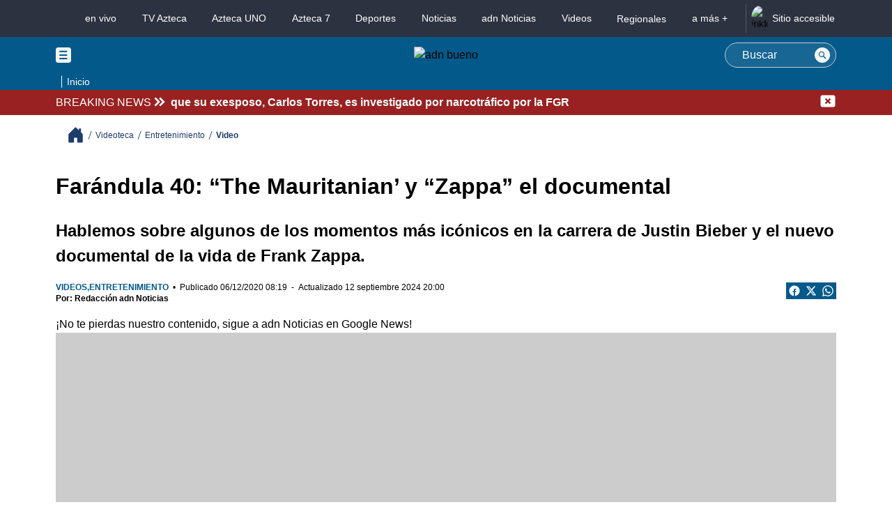

--- FILE ---
content_type: text/html;charset=UTF-8
request_url: https://www.adn40.mx/videoteca/entretenimiento/farandula-40/videos/2020-12-06-08-19/farandula-40-the-mauritanian-y-zappa-el-documental
body_size: 41629
content:
<!DOCTYPE html>
<html class="page" lang="es-MX"><head><meta charset="UTF-8"><meta name="viewport" content="width=device-width, initial-scale=1"><title>Farándula 40: &quot;The Mauritanian&#x27; y &quot;Zappa&quot; el documental</title><meta name="description" content="Hablemos sobre algunos de los momentos más icónicos en la carrera de Justin Bieber y el nuevo documental de la vida de Frank Zappa."><link rel="canonical" href="https://www.adn40.mx/videoteca/entretenimiento/farandula-40/videos/2020-12-06-08-19/farandula-40-the-mauritanian-y-zappa-el-documental" /><link rel="amphtml" href="https://www.adn40.mx/videoteca/entretenimiento/farandula-40/videos/2020-12-06-08-19/farandula-40-the-mauritanian-y-zappa-el-documental?_amp=true"><link rel="preconnect" href="https://tvazteca.brightspotcdn.com"><link rel="preconnect" href="https://tvazteca.brightspotcdn.com" crossorigin="anonymous"><link rel="preconnect" href="https://connect.facebook.net" crossorigin="anonymous"><link rel="dns-prefetch" href="https://accounts.google.com/gsi/client"><link rel="preconnect" href="https://www.googletagmanager.com" crossorigin="anonymous"><link rel="preconnect" href="https://securepubads.g.doubleclick.net" crossorigin="anonymous"><link rel="dns-prefetch" href="https://www.googletagservices.com"><link rel="dns-prefetch" href="https://config.seedtag.com"><link rel="dns-prefetch" href="https://tpc.googlesyndication.com"><link rel="dns-prefetch" href="https://pagead2.googlesyndication.com"><link rel="dns-prefetch" href="https://tag.navdmp.com"><link rel="dns-prefetch" href="https://usr.navdmp.com"><link rel="dns-prefetch" href="https://www.google-analytics.com"><link rel="dns-prefetch" href="https://static.criteo.net"><link rel="dns-prefetch" href="https://sb.scorecardresearch.com"><link rel="dns-prefetch" href="https://prg.smartadserver.com"><link rel="preconnect" href="https://tvaztecamx.api.useinsider.com/ins.js?id=10009679" crossorigin="anonymous"><script src="https://tvaztecamx.api.useinsider.com/ins.js?id=10009679" async></script><script async src='https://tvazteca.brightspotcdn.com/resource/0000019b-044d-d11b-afff-1f6de9db0000/styleguide/static/video/above.min.37f58109ac2ea025322a6a4d5a3f4b0d.gz.js'></script><style data-theme-colors>
  :root {
    --primary-color: #03598a;
    --secondary-color: #0c2344;
    --link-color: #027bc4;
    --portal-navigation-bg: #2C3240;
    --portal-navigation-color: #ffffff;
    --portal-navigation-hover-color: #cccccc;
    --sub-navigation-bg: #2C3240;
    --sub-navigation-color: #ffffff;
    --sub-navigation-hover-color: #cccccc;
    --section-navigation-bg: var(--primary-color);
    --section-navigation-color: #ffffff;
    --search-placeholder-color: #ffffff;
    --breakingnews-bg: #992121;
    --breakingnews-color: #ffffff;
    --bg-light-appview-color:#e1e1e1;
    --bg-dark-appview-color:#011721;
    --breadcrumbs-color: #1c3d6b;
    --blog-post-hightlighted:#c8def1; 
    --footer-main-bg:#ffffff;
    --footer-main-color:#2e0606;
    --footer-bottom-bg:#992121;
    --footer-bottom-color:#ffffff;
    --footer-social-color:#992121;

    --white-color: #ffffff;

    --font-title: 'Roboto Slab', serif;
    --font-body: 'Albert Sans', sans-serif;
  }</style>

  <link rel="preload" href="https://tvazteca.brightspotcdn.com/resource/0000019b-044d-d11b-afff-1f6de9db0000/styleguide/Fonts.min.1e2d72d297692e17dfed0e05d5a2cd4f.gz.css" as="style">
  <link rel="stylesheet" href="https://tvazteca.brightspotcdn.com/resource/0000019b-044d-d11b-afff-1f6de9db0000/styleguide/Fonts.min.1e2d72d297692e17dfed0e05d5a2cd4f.gz.css"><style>/*! normalize.css v8.0.0 | MIT License | github.com/necolas/normalize.css */html{line-height:1.15;-webkit-text-size-adjust:100%}body{margin:0}h1{font-size:2em;margin:.67em 0}hr{box-sizing:content-box;height:0;overflow:visible}pre{font-family:monospace,monospace;font-size:1em}a{background-color:transparent}abbr[title]{border-bottom:none;text-decoration:underline;text-decoration:underline dotted}b,strong{font-weight:bolder}code,kbd,samp{font-family:monospace,monospace;font-size:1em}small{font-size:80%}sub,sup{font-size:75%;line-height:0;position:relative;vertical-align:baseline}sub{bottom:-.25em}sup{top:-.5em}img{border-style:none}button,input,optgroup,select,textarea{font-family:inherit;font-size:100%;line-height:1.15;margin:0}button,input{overflow:visible}button,select{text-transform:none}[type=button],[type=reset],[type=submit],button{-webkit-appearance:button}[type=button]::-moz-focus-inner,[type=reset]::-moz-focus-inner,[type=submit]::-moz-focus-inner,button::-moz-focus-inner{border-style:none;padding:0}[type=button]:-moz-focusring,[type=reset]:-moz-focusring,[type=submit]:-moz-focusring,button:-moz-focusring{outline:1px dotted ButtonText}fieldset{padding:.35em .75em .625em}legend{box-sizing:border-box;color:inherit;display:table;max-width:100%;padding:0;white-space:normal}progress{vertical-align:baseline}textarea{overflow:auto}[type=checkbox],[type=radio]{box-sizing:border-box;padding:0}[type=number]::-webkit-inner-spin-button,[type=number]::-webkit-outer-spin-button{height:auto}[type=search]{-webkit-appearance:textfield;outline-offset:-2px}[type=search]::-webkit-search-decoration{-webkit-appearance:none}::-webkit-file-upload-button{-webkit-appearance:button;font:inherit}details{display:block}summary{display:list-item}[hidden],template{display:none}body{font-family:var(--font-body);font-weight:400;line-height:1.5}ul{list-style:none;margin:0;padding:0}a{color:var(--black-color);text-decoration:none}img{display:block;height:auto;width:100%}.btn{background-color:transparent;border:0;cursor:pointer;margin:0;outline:0;padding:0}.btn__inklusion{align-items:center;background-color:var(--portal-navigation-bg);display:flex;flex-direction:column;font-size:.875rem;gap:4px;padding:4px 8px;position:relative}.btn__inklusion:before{background-color:hsla(0,0%,100%,.2);content:"";height:90%;left:0;position:absolute;width:1px}@media (min-width:992px){.btn__inklusion{flex-direction:row}}.btn__inklusion .image{animation:pulse 7s ease-in-out infinite;border-radius:100%;display:block;height:auto;overflow:hidden;width:26px}.btn__inklusion__label{color:var(--portal-navigation-color);display:block;padding:0 4px;text-align:center;text-wrap:nowrap}.btn__hamburger{justify-content:left}.btn__hamburger,.btn__login{align-items:center;display:flex}.btn__login{color:var(--portal-navigation-color);font-size:.875rem}.btn__login span{display:none}@media (min-width:1280px){.btn__login span{display:block}}.btn__search--mobile{grid-column:5/6}@media (min-width:992px){.btn__search--mobile{display:none}}.btn__back-to-top,.btn__breakingnews-close,.btn__search--desktop{align-items:center;display:flex}.btn__back-to-top{background-color:var(--primary-color);box-sizing:border-box;color:#fff;justify-content:flex-end;padding:8px;width:100%}@media (min-width:768px){.btn__back-to-top{display:none}}.btn__sidebar--close{align-items:center;display:flex;position:absolute;right:16px;top:16px;z-index:10}.btn__sidebar--close span,.btn__vermas{color:var(--white-color)}.btn__vermas{background-color:var(--primary-color);border-radius:4px;display:block;line-height:1.15;padding:4px;text-align:center;width:120px}@keyframes pulse{0%{transform:scale(1)}5%{transform:scale(1.2)}10%{transform:scale(1)}15%{transform:scale(1.2)}20%{transform:scale(1)}to{transform:scale(1)}}.module{margin:0 auto;max-width:1120px}.main-heading{padding:0 16px}.portal-navigation{--navigation-link-color:var(--portal-navigation-color);background-color:var(--portal-navigation-bg);position:relative}.portal-navigation__container{align-items:center;display:flex;justify-content:center}.portal-navigation__container.module{max-width:1400px}.portal-navigation .navbar__container{align-items:center;display:flex;justify-content:center}.portal-navigation .navbar__container.module{max-width:1400px}.portal-navigation .navigation{-ms-overflow-style:none;margin-right:8px;max-width:992px;overflow-x:scroll;scrollbar-width:none;width:100%}@media (min-width:1280px){.portal-navigation .navigation{overflow:visible}}.portal-navigation .navigation::-webkit-scrollbar{display:none}.portal-navigation .navigation__items{align-items:center;display:flex;flex-wrap:nowrap;justify-content:space-around;min-width:768px;width:100%}.portal-navigation .navigation__item{display:flex;justify-content:center}.portal-navigation .navigation__link{align-items:center;box-sizing:border-box;color:var(--portal-navigation-color);cursor:pointer;display:flex;font-size:.875rem;padding:16px 8px;transition:color .3s linear;white-space:nowrap}.portal-navigation .navigation__link:hover{color:var(--portal-navigation-hover-color)}.portal-navigation .navigation__link picture{display:block}.portal-navigation .navigation__link .image{height:auto;margin-right:4px;width:30px}.portal-navigation .navigation__text{align-items:center;color:var(--portal-navigation-color);display:flex;font-size:.875rem;padding:16px 8px}.portal-navigation .navigation__text picture{display:block}.portal-navigation .navigation__text .image{height:auto;margin-right:8px;width:24px}.portal-navigation .subnavigation{--divider-color:hsla(0,0%,100%,.2);background-color:var(--portal-navigation-bg);border:1px solid var(--portal-navigation-color);box-sizing:border-box;height:auto;left:0;opacity:0;padding:8px;position:absolute;top:100%;transition:opacity .3s linear;visibility:hidden;width:100%;z-index:5}@media (min-width:768px){.portal-navigation .subnavigation{left:auto;max-width:320px;right:0}}@media (min-width:992px){.portal-navigation .subnavigation{right:auto}}.portal-navigation .subnavigation.subnavigation--show{opacity:1;visibility:visible}.portal-navigation .subnavigation__items{display:grid;grid-template-columns:repeat(2,1fr)}.portal-navigation .subnavigation__item{box-sizing:border-box;padding:0 4px}.portal-navigation .subnavigation__link{border-right:0;color:var(--portal-navigation-color);display:block;font-size:.75rem;margin:8px 0;padding:0 0 8px 8px;text-align:left}.portal-navigation .subnavigation__link:hover{border-right:0}.portal-navigation .subnavigation__item:nth-child(odd){border-right:1px solid var(--divider-color)}.portal-navigation .subnavigation__item:not(:nth-last-child(-n+2)) .subnavigation__link{border-bottom:1px solid var(--divider-color)}.header-session{margin:auto 0}.header-session:empty{display:none}.LoginButton{--userMenuBackground:#1a212d}.LoginButton,.LoginButton-button{color:#fff;-webkit-user-select:none;-moz-user-select:none;user-select:none}.LoginButton-button{background-color:transparent;border:0;cursor:pointer;height:44px;width:-moz-fit-content;width:fit-content}.LoginButton-button.inactive{display:none}.LoginButton-button svg{height:30px;width:30px}@media (min-width:992px){.LoginButton-button svg{margin-right:8px}}.LoginButton-loggeduser{display:none}.LoginButton-options{cursor:pointer}.LoginButton-options ul{list-style-type:none;margin:0;padding:0}.LoginButton-options ul li{margin:0;padding:0}.LoginButton.loggedin .LoginButton-button{color:#fff;display:block;height:44px;margin:0 8px;padding:initial;position:relative;width:44px}@media (min-width:992px){.LoginButton.loggedin .LoginButton-button{cursor:auto;pointer-events:none}}.LoginButton.loggedin .LoginButton-button .loginButton__label,.LoginButton.loggedin .LoginButton-button svg.icon.icon__login,.LoginButton.loggedin .LoginButton-button[data-action=register]{display:none}.LoginButton.loggedin .LoginButton-button .LoginButton-UserPictures{border:1px solid #fff;border-radius:100%;color:#fff;display:block;font-size:15px;height:30px;left:50%;line-height:30px;position:absolute;text-align:center;top:50%;transform:translate(-50%,-50%);width:30px}.LoginButton.loggedin .LoginButton-button .LoginButton-UserPictures .imgloginButtonUserPictures{border:1.5px solid;border-radius:50%;margin-left:-2px;margin-top:-2px}.LoginButton.loggedin .LoginButton-button .LoginButton-UserPictures .LoginButton-UserPictures:empty~i.fa-user-circle.fas{display:inline-block;left:50%;position:absolute;top:50%;transform:translate(-50%,-50%)}.LoginButton.loggedin .LoginButton-loggeduser{align-items:center;display:flex;font-size:.8em;right:0;top:52px}@media (min-width:992px){.LoginButton.loggedin .LoginButton-loggeduser{margin:0 8px}}.LoginButton.loggedin .LoginButton-username:after{content:"|";display:inline-block;margin:0 5px}.logging .LoginButton-button{pointer-events:none}.header-session{flex:0 0 auto}@media (max-width:991.98px){.header-session{flex:0 1 auto}.LoginForm+.PortalNavigation{overflow:visible;z-index:100}.LoginButton:before{background:linear-gradient(90deg,rgba(43,54,71,0),#2b3647);content:"";display:block;height:40px;left:-20px;position:absolute;top:0;width:20px}.LoginButton-button{margin-left:15px}.LoginButton-button i.fa-user-circle.fal{display:inline-block}.LoginButton-button i.fa-user-circle.fas{display:none}.LoginButton.loggedin .LoginButton-button{margin-right:0}.LoginButton.loggedin .LoginButton-loggeduser{align-content:flex-end;background-color:var(--userMenuBackground);height:50px;justify-content:flex-end;line-height:50px;padding:0 10px;position:absolute;right:0;top:44px;width:100vw;z-index:102}.LoginButton.loggedin .LoginButton-loggeduser:not(.active){display:none}}@media (min-width:992px){.LoginButton{display:flex;width:auto}}.LoginForm{--formBorder:#fff;--formButtonColor:#2270de;--formLinkColor:#195f7e;--formLinkColorDark:#10283d;--formTitlesColor:#1c5ac3;--formSubTitlesColor:#3e265d;--formTextsColor:#646464;display:none}.LoginForm.active{background:transparent;display:block;overflow:visible;position:static}.LoginForm.active .EmailLoginForm,.LoginForm.active .LoginForm-login-panel,.LoginForm.active .LoginForm-recovery-panel,.LoginForm.active .LoginForm-register-panel{background-color:#e3e3e3;border:1px solid var(--formTitlesColor);border-radius:6px;min-width:280px;padding:20px 10px;width:80%}@media (min-width:992px){.LoginForm.active .EmailLoginForm,.LoginForm.active .LoginForm-login-panel,.LoginForm.active .LoginForm-recovery-panel,.LoginForm.active .LoginForm-register-panel{border-radius:12px;padding:40px 20px}}.LoginForm.active .EmailLoginForm p,.LoginForm.active .LoginForm-login-panel p,.LoginForm.active .LoginForm-recovery-panel p,.LoginForm.active .LoginForm-register-panel p{color:var(--formSubTitlesColor)}.LoginForm.active[data-action=login] .LoginForm-login-panel{display:block}.LoginForm.active[data-action=login] .LoginForm-recovery-panel,.LoginForm.active[data-action=login] .LoginForm-register-panel,.LoginForm.active[data-action=register] .LoginForm-login-panel,.LoginForm.active[data-action=register] .LoginForm-recovery-panel{display:none}.LoginForm.active[data-action=register] .LoginForm-register-panel{display:block;position:relative}.LoginForm.active[data-action=recover] .LoginForm-login-panel,.LoginForm.active[data-action=recover] .LoginForm-register-panel{display:none}.LoginForm.active[data-action=recover] .LoginForm-recovery-panel{display:block;position:relative}.LoginForm-container{position:relative}.LoginForm-container.emailform-enabled .LoginForm-login-panel{opacity:0;pointer-events:none;position:absolute;transition:opacity .2s linear 0s;visibility:hidden;z-index:-1}.LoginForm[data-variant=emailonly] .LoginForm-container.emailform-enabled .EmailLoginForm-back,.LoginForm[data-variant=emailonly] .RegistryForm .EmailLoginForm-back{opacity:0;pointer-events:none;visibility:hidden;z-index:0}.LoginForm-login-container{align-content:center;align-items:center;background:#888;background:linear-gradient(0deg,#888,#fff 50%);border:1px solid var(--formTitlesColor);border-radius:30px 30px 0 0;display:flex;flex-direction:column;flex-wrap:nowrap;justify-content:center;left:50%;max-width:750px;overflow:hidden;padding-top:20px;position:fixed;top:50%;transform:translate(-50%,-50%);width:100%;z-index:99999}@media (min-width:992px){.LoginForm-login-container{border-radius:10px 10px 30px 30px;padding:40px 0;width:80%}}.LoginForm-login-container>div{box-sizing:border-box;padding:25px 20px}.LoginForm-close{background:transparent;border:0;cursor:pointer;display:block;height:35px;padding:0;position:absolute;right:5px;top:5px;width:35px;z-index:99}.LoginForm-close svg{height:auto;pointer-events:none;width:15px}.LoginForm-close svg path{fill:#333;stroke-width:5}.LoginForm-description,.LoginForm-providers--item{margin-bottom:15px}.LoginForm-title{color:var(--formTitlesColor);font-size:18px;font-weight:700;margin:0 auto 5px}.LoginForm-description,.LoginForm-title{text-align:center;-webkit-user-select:none;-moz-user-select:none;user-select:none}.LoginForm-description{color:var(--formSubTitlesColor);font-size:14px}.LoginForm-providers--item{text-align:center}.LoginForm-providers--item:last-child{margin-bottom:0}.LoginForm-providers--item>*{margin:0 auto;width:250px}.LoginForm .EmailLoginForm{box-sizing:border-box;height:100%;left:100%;opacity:0;padding:20px;position:absolute;top:0;transition:left .3s linear 0s,opacity .3s linear 0s;width:100%}.LoginForm .EmailLoginForm.active{left:0;opacity:1;position:relative}.LoginForm .EmailLoginForm-back{background:transparent;border:0;cursor:pointer;height:30px;left:8px;padding:0;position:absolute;top:8px;width:30px}.LoginForm .EmailLoginForm-back svg{height:22px;width:auto}.LoginForm .EmailLoginForm-back svg path{fill:#333}.LoginForm .EmailLoginForm-back>*{pointer-events:none}.LoginForm .EmailLoginForm,.LoginForm .EmailLoginForm form,.LoginForm .RecoveryForm,.LoginForm .RecoveryForm form,.LoginForm .RegistryForm,.LoginForm .RegistryForm form{align-content:center;align-items:center;display:flex;flex-direction:column;flex-wrap:nowrap;justify-content:center}.LoginForm .EmailLoginForm .LoginForm-field-container,.LoginForm .EmailLoginForm form .LoginForm-field-container,.LoginForm .RecoveryForm .LoginForm-field-container,.LoginForm .RecoveryForm form .LoginForm-field-container,.LoginForm .RegistryForm .LoginForm-field-container,.LoginForm .RegistryForm form .LoginForm-field-container{margin-bottom:10px;margin-top:20px}.LoginForm .EmailLoginForm .LoginForm-field-container .Register-select,.LoginForm .EmailLoginForm form .LoginForm-field-container .Register-select,.LoginForm .RecoveryForm .LoginForm-field-container .Register-select,.LoginForm .RecoveryForm form .LoginForm-field-container .Register-select,.LoginForm .RegistryForm .LoginForm-field-container .Register-select,.LoginForm .RegistryForm form .LoginForm-field-container .Register-select{color:#757575}.LoginForm .EmailLoginForm .LoginForm-title,.LoginForm .RecoveryForm .LoginForm-title,.LoginForm .RegistryForm .LoginForm-title{margin-bottom:5%;margin-top:20px}.LoginForm .EmailLoginForm .LoginForm-subtitle,.LoginForm .RecoveryForm .LoginForm-subtitle,.LoginForm .RegistryForm .LoginForm-subtitle{color:var(--formTitlesColor);font-size:16px;font-weight:500;margin-bottom:5%;text-align:center}.LoginForm .EmailLoginForm .LoginForm-troubleshoot,.LoginForm .RecoveryForm .LoginForm-troubleshoot,.LoginForm .RegistryForm .LoginForm-troubleshoot{margin-bottom:15px}.LoginForm .EmailLoginForm .pagraphAdvice,.LoginForm .RecoveryForm .pagraphAdvice,.LoginForm .RegistryForm .pagraphAdvice{margin-bottom:5%}.LoginForm .EmailLoginForm .errorRedTitle,.LoginForm .RecoveryForm .errorRedTitle,.LoginForm .RegistryForm .errorRedTitle{color:#980000;font-size:x-large;margin:5%}.LoginForm .RecoveryForm-verification:not(.active),.LoginForm .RegistryForm-verification:not(.active){display:none}.LoginForm .RecoveryForm-verification .LoginForm-change-mail,.LoginForm .RegistryForm-verification .LoginForm-change-mail{background-color:var(--formButtonColor);border:0;border-radius:5px;color:#fff;cursor:pointer;display:inline-block;font-weight:700;margin-top:10px;min-width:250px;padding:10px 0;text-align:center;transition:all .3s linear 0s;-webkit-user-select:none;-moz-user-select:none;user-select:none}.LoginForm-msg{display:none;font-size:1.2em;line-height:1.4;margin-bottom:15px;text-align:center;-webkit-user-select:none;-moz-user-select:none;user-select:none;width:100%}.formerror .LoginForm-msg,.formsuccess .LoginForm-msg,.formwaiting .LoginForm-msg{display:block;font-size:1.2em;font-weight:700}.formerror .LoginForm-msg i,.formsuccess .LoginForm-msg i,.formwaiting .LoginForm-msg i{margin-right:5px}.formwaiting .LoginForm-msg{color:var(--formLinkColor);text-transform:uppercase}.formerror .LoginForm-msg{color:#980000}.formsuccess .LoginForm-msg{color:#009800}.LoginForm-checkbox-container,.LoginForm-field,.LoginForm-legend,.LoginForm-resend,.LoginForm-submit{outline:0}.LoginForm-checkbox-container,.LoginForm-field,.LoginForm-legend{min-width:280px}.LoginForm-field-container{margin-bottom:30px;position:relative}.LoginForm-field{background:transparent;border:1px solid var(--formBorder);border-radius:4px;box-sizing:border-box;color:#000;font-size:16px;padding:10px}.LoginForm-field[type=date]{padding-right:5px}.LoginForm-field[name=vcode]{text-align:center}.LoginForm-field::-moz-placeholder{color:var(--formSubTitlesColor)!important}.LoginForm-field::placeholder,.LoginForm-field:placeholder{color:var(--formSubTitlesColor)!important}.LoginForm-checkbox-container,.LoginForm-legend{font-size:.8em;line-height:1.4;text-align:center}.LoginForm-checkbox-container a,.LoginForm-legend a{color:var(--formLinkColor);text-decoration:none}.LoginForm-troubleshoot{background:transparent;border:0;color:#794dba;cursor:pointer;display:block;font-size:.9em;margin:15px auto 0;padding:0;text-align:center;text-decoration:none}.LoginForm-legend{box-sizing:border-box;color:var(--formTextsColor);margin:10px auto 0}.LoginForm-checkbox-container,.LoginForm-legend{-webkit-user-select:none;-moz-user-select:none;user-select:none}.LoginForm-checkbox-container{margin:0 auto 30px}.LoginForm-checkbox{margin-right:5px;margin-top:0;vertical-align:bottom}.LoginForm-resend,.LoginForm-submit{border:0;border-radius:5px;color:#fff;cursor:pointer;display:inline-block;font-weight:700;margin-top:10px;min-width:250px;padding:10px 0;text-align:center;transition:all .3s linear 0s;-webkit-user-select:none;-moz-user-select:none;user-select:none}.LoginForm-resend:active,.LoginForm-submit:active{transform:scale(.95)}.LoginForm-resend:hover,.LoginForm-submit:hover{opacity:.8}.LoginForm-submit{background-color:var(--formButtonColor)}.LoginForm-resend{background-color:var(--formLinkColorDark)}.LoginForm-resend:disabled{cursor:not-allowed;opacity:.8;pointer-events:none}.LoginForm-spinner{animation:rotation 1s linear infinite;border:5px solid #dedede;border-bottom-color:#333;border-radius:50%;box-sizing:border-box;display:inline-block;height:40px;width:40px}@keyframes rotation{0%{transform:rotate(0deg)}to{transform:rotate(1turn)}}.loginForm-gifloader{background:rgba(51,51,51,.7);display:none;height:100%;left:0;place-items:center;position:fixed;top:0;width:100%;z-index:99999}.static{color:#fff;font-family:Arial,sans-serif;font-size:22px;text-align:center}.static svg{display:block}.LoginForm-providers .LoginForm-spinner,.LoginProviders .LoginForm-spinner,.recomendadorAzteca .LoginForm-spinner,.recommendationsModule-facebookLoginButton .LoginForm-spinner{display:none}.LoginForm-providers .fb-login-button-custom,.LoginProviders .fb-login-button-custom,.recomendadorAzteca .fb-login-button-custom,.recommendationsModule-facebookLoginButton .fb-login-button-custom{-moz-text-size-adjust:none;align-items:center;background-color:#1877f2;border:0;border-radius:4px;color:#fff;cursor:pointer;display:flex;font-family:Helvetica,Arial,sans-serif;font-size:16px;font-weight:700;height:40px;justify-content:center;letter-spacing:.25px;opacity:1;padding:0;text-align:center;-webkit-user-select:none;-moz-user-select:none;user-select:none;width:250px}.LoginForm-providers .fb-login-button-custom[hidden],.LoginProviders .fb-login-button-custom[hidden],.recomendadorAzteca .fb-login-button-custom[hidden],.recommendationsModule-facebookLoginButton .fb-login-button-custom[hidden]{display:none}.LoginForm-providers .fb-login-button-custom:active,.LoginProviders .fb-login-button-custom:active,.recomendadorAzteca .fb-login-button-custom:active,.recommendationsModule-facebookLoginButton .fb-login-button-custom:active{transform:scale(.98);transition:all .2s linear 0s}.LoginForm-providers .fb-login-button-custom:hover,.LoginProviders .fb-login-button-custom:hover,.recomendadorAzteca .fb-login-button-custom:hover,.recommendationsModule-facebookLoginButton .fb-login-button-custom:hover{opacity:.8}.LoginForm-providers .fb-login-button-custom svg,.LoginProviders .fb-login-button-custom svg,.recomendadorAzteca .fb-login-button-custom svg,.recommendationsModule-facebookLoginButton .fb-login-button-custom svg{height:24px;margin-right:10px;pointer-events:none;width:auto}.LoginForm-providers .fb-login-button-custom.connectingstate,.LoginProviders .fb-login-button-custom.connectingstate,.recomendadorAzteca .fb-login-button-custom.connectingstate,.recommendationsModule-facebookLoginButton .fb-login-button-custom.connectingstate{display:none}.LoginForm-providers .fb-login-button-custom.connectingstate+.LoginForm-spinner,.LoginProviders .fb-login-button-custom.connectingstate+.LoginForm-spinner,.recomendadorAzteca .fb-login-button-custom.connectingstate+.LoginForm-spinner,.recommendationsModule-facebookLoginButton .fb-login-button-custom.connectingstate+.LoginForm-spinner{border-bottom-color:#1877f2;display:inline-block}.LoginForm-providers .gid-signin,.LoginProviders .gid-signin,.recomendadorAzteca .gid-signin,.recommendationsModule-facebookLoginButton .gid-signin{height:44px;overflow:hidden}.LoginForm-providers .gid-signin:empty,.LoginProviders .gid-signin:empty,.recomendadorAzteca .gid-signin:empty,.recommendationsModule-facebookLoginButton .gid-signin:empty{display:none}.LoginForm-providers .gid-signin div[role=button] *,.LoginProviders .gid-signin div[role=button] *,.recomendadorAzteca .gid-signin div[role=button] *,.recommendationsModule-facebookLoginButton .gid-signin div[role=button] *{pointer-events:none}.LoginForm-providers .gid-signin iframe,.LoginProviders .gid-signin iframe,.recomendadorAzteca .gid-signin iframe,.recommendationsModule-facebookLoginButton .gid-signin iframe{max-width:none!important}.LoginForm-providers .appleid-signin,.LoginProviders .appleid-signin,.recomendadorAzteca .appleid-signin,.recommendationsModule-facebookLoginButton .appleid-signin{border:1px solid #d2d4d8;border-radius:3px;cursor:pointer;overflow:hidden}.LoginForm-providers .appleid-signin:empty,.LoginProviders .appleid-signin:empty,.recomendadorAzteca .appleid-signin:empty,.recommendationsModule-facebookLoginButton .appleid-signin:empty{display:none}.LoginForm-providers .appleid-signin:active,.LoginProviders .appleid-signin:active,.recomendadorAzteca .appleid-signin:active,.recommendationsModule-facebookLoginButton .appleid-signin:active{transform:scale(.95);transition:all .2s linear 0s}.LoginForm-providers .appleid-signin:hover,.LoginProviders .appleid-signin:hover,.recomendadorAzteca .appleid-signin:hover,.recommendationsModule-facebookLoginButton .appleid-signin:hover{opacity:.7}.LoginForm-providers .oauth-signin,.LoginProviders .oauth-signin,.recomendadorAzteca .oauth-signin,.recommendationsModule-facebookLoginButton .oauth-signin{align-items:center;background-color:#fff;border:1px solid #d2d4d8;border-radius:3px;color:#000;display:flex;flex-direction:row;font-size:1em;justify-content:center;padding:10px 0;-webkit-user-select:none;-moz-user-select:none;user-select:none;width:250px}.LoginForm-providers .oauth-signin:hover,.LoginProviders .oauth-signin:hover,.recomendadorAzteca .oauth-signin:hover,.recommendationsModule-facebookLoginButton .oauth-signin:hover{cursor:pointer}.LoginForm-providers .oauth-signin>*,.LoginProviders .oauth-signin>*,.recomendadorAzteca .oauth-signin>*,.recommendationsModule-facebookLoginButton .oauth-signin>*{flex:0 0 auto;pointer-events:none}.LoginForm-providers .oauth-signin svg,.LoginProviders .oauth-signin svg,.recomendadorAzteca .oauth-signin svg,.recommendationsModule-facebookLoginButton .oauth-signin svg{margin-right:10px}.LoginForm-providers .oauth-signin:active,.LoginForm-providers .oauth-signin:hover,.LoginProviders .oauth-signin:active,.LoginProviders .oauth-signin:hover,.recomendadorAzteca .oauth-signin:active,.recomendadorAzteca .oauth-signin:hover,.recommendationsModule-facebookLoginButton .oauth-signin:active,.recommendationsModule-facebookLoginButton .oauth-signin:hover{border-color:#cadcfb}.LoginForm-providers .oauth-signin:active,.LoginProviders .oauth-signin:active,.recomendadorAzteca .oauth-signin:active,.recommendationsModule-facebookLoginButton .oauth-signin:active{background-color:#e9f0fe;transform:scale(.95);transition:all .2s linear 0s}.LoginForm-providers .oauth-signin:hover,.LoginProviders .oauth-signin:hover,.recomendadorAzteca .oauth-signin:hover,.recommendationsModule-facebookLoginButton .oauth-signin:hover{background-color:#f7f9fe}.LoginForm-providers .oauth-signin-ytbranding,.LoginProviders .oauth-signin-ytbranding,.recomendadorAzteca .oauth-signin-ytbranding,.recommendationsModule-facebookLoginButton .oauth-signin-ytbranding{box-sizing:border-box;display:block;height:auto;margin-bottom:10px;margin-top:2px;padding-left:104px;width:220px}.LoginForm-providers .oauth-signin[hidden],.LoginForm-providers .oauth-signin[hidden]+.oauth-signin-ytbranding,.LoginProviders .oauth-signin[hidden],.LoginProviders .oauth-signin[hidden]+.oauth-signin-ytbranding,.recomendadorAzteca .oauth-signin[hidden],.recomendadorAzteca .oauth-signin[hidden]+.oauth-signin-ytbranding,.recommendationsModule-facebookLoginButton .oauth-signin[hidden],.recommendationsModule-facebookLoginButton .oauth-signin[hidden]+.oauth-signin-ytbranding{display:none}.LoginForm-providers .email-login-button,.LoginProviders .email-login-button,.recomendadorAzteca .email-login-button,.recommendationsModule-facebookLoginButton .email-login-button{align-items:center;background-color:#fff;border:1px solid #d2d4d8;border-radius:3px;color:#000;cursor:pointer;display:flex;font-size:1em;justify-content:center;padding:10px 0;transition:all .3s linear 0s;-webkit-user-select:none;-moz-user-select:none;user-select:none;width:250px}.LoginForm-providers .email-login-button:not(.icononly)>svg,.LoginProviders .email-login-button:not(.icononly)>svg,.recomendadorAzteca .email-login-button:not(.icononly)>svg,.recommendationsModule-facebookLoginButton .email-login-button:not(.icononly)>svg{margin-right:10px;width:15px}.LoginForm-providers .email-login-button i,.LoginProviders .email-login-button i,.recomendadorAzteca .email-login-button i,.recommendationsModule-facebookLoginButton .email-login-button i{margin-right:10px}.LoginForm-providers .email-login-button:hover,.LoginProviders .email-login-button:hover,.recomendadorAzteca .email-login-button:hover,.recommendationsModule-facebookLoginButton .email-login-button:hover{background-color:#efefef}.LoginForm-providers .email-login-button:active,.LoginProviders .email-login-button:active,.recomendadorAzteca .email-login-button:active,.recommendationsModule-facebookLoginButton .email-login-button:active{transform:scale(.95)}.restrictedMedia-panel .LoginProviders .fb-login-button-custom.connectingstate+.LoginForm-spinner{margin-bottom:15px}@media (max-width:575.98px){.LoginForm-login-container{border-radius:15px 15px 0 0;bottom:0;left:0;max-height:none;max-width:100vw;padding-bottom:55px;padding-top:40px;top:auto;transform:none;width:100%}.LoginForm-login-container>.LoginForm-login-panel{padding-top:40px}.LoginForm-msg{background-color:hsla(0,0%,100%,.8);border-radius:10px;font-size:1em;padding:10px}.LoginForm-msg i{font-size:2em;margin-bottom:10px}.formwaiting .LoginForm-msg{background-color:transparent}.formerror .LoginForm-msg{background-color:#980000;color:#fff;font-size:.8em;padding:10px 5px}.formerror .LoginForm-msg i{font-size:medium;margin-bottom:0;vertical-align:text-bottom}.LoginForm .EmailLoginForm,.LoginForm .RegistryForm{padding:20px}.LoginForm-checkbox-container,.LoginForm-field,.LoginForm-legend,.LoginForm-resend,.LoginForm-submit{min-width:270px}.LoginForm-legend{padding:0 20px}.LoginForm-field{padding:10px}}.restrictedMedia{--formLinkColor:#195f7e;--formTitlesColor:#1c5ac3;--formSubTitlesColor:#3e265d;--formTextsColor:#646464}.restrictedMedia-panel{position:relative}.restrictedMedia .LoginProviders{display:none;position:absolute;z-index:2}.restrictedMedia .LoginProviders-panel,.restrictedMedia .LoginProviders.active{align-content:center;align-items:center;display:flex;flex:0 0 auto;flex-direction:column;flex-wrap:nowrap}.restrictedMedia .LoginProviders-panel>*,.restrictedMedia .LoginProviders.active>*{flex:0 0 auto}.restrictedMedia .LoginProviders.active{background:var(--restrictedOverlay,#00000099);height:100%;justify-content:flex-end;left:0;top:0;width:100%}@media (min-width:992px){.restrictedMedia .LoginProviders.active{justify-content:center;position:fixed;z-index:999}}.restrictedMedia .LoginProviders-panel{background:#888;background:linear-gradient(0deg,#888,#fff 50%);border:1px solid var(--formTitlesColor);border-radius:30px 30px 0 0;justify-content:flex-start;max-width:750px;padding-top:20px;position:relative;width:100%}@media (min-width:992px){.restrictedMedia .LoginProviders-panel{border-radius:10px 10px 30px 30px;padding:40px 0;width:80%}}.restrictedMedia .LoginProviders-panel-innerwrap{align-items:center;background-color:#e3e3e3;border:1px solid var(--formTitlesColor);border-radius:6px;box-sizing:border-box;display:flex;flex-direction:column;min-width:280px;padding:20px 10px;width:80%}@media (min-width:992px){.restrictedMedia .LoginProviders-panel-innerwrap{border-radius:12px;padding:40px 20px}}.restrictedMedia .LoginProviders-panel-innerwrap>button:not(.oauth-signin),.restrictedMedia .LoginProviders-panel-innerwrap>div{margin-bottom:15px}.restrictedMedia .LoginProviders-panel-innerwrap>button:not(.oauth-signin):empty,.restrictedMedia .LoginProviders-panel-innerwrap>div:empty{display:none}.restrictedMedia .LoginProviders-panel-innerwrap>button:not(.oauth-signin):last-child,.restrictedMedia .LoginProviders-panel-innerwrap>div:last-child{margin-bottom:0}.restrictedMedia .LoginProviders-panel-iconwrap{align-items:center;display:flex;flex-direction:row;flex-wrap:wrap;justify-content:flex-end;margin-bottom:0;width:250px}.restrictedMedia .LoginProviders-panel-iconwrap p{color:var(--formSubTitlesColor);flex:0 0 auto;font-size:.9em;margin:0;max-width:140px;text-align:right}.restrictedMedia .LoginProviders-panel-iconwrap .icononly{flex:0 0 auto;margin-left:5px}.restrictedMedia .LoginProviders-branding{display:block;height:auto;margin-bottom:20px;max-height:90px;max-width:250px;width:auto}.restrictedMedia .LoginProviders-close{background:transparent;border:0;cursor:pointer;display:block;height:35px;padding:0;position:absolute;right:5px;top:5px;width:35px}@media (min-width:992px){.restrictedMedia .LoginProviders-close{right:10px;top:10px}}.restrictedMedia .LoginProviders-close svg{height:auto;pointer-events:none;width:15px}.restrictedMedia .LoginProviders-close svg path{fill:#333;stroke-width:5}.restrictedMedia .LoginProviders-description,.restrictedMedia .LoginProviders-title{margin-bottom:15px;padding:0 12px;text-align:center;-webkit-user-select:none;-moz-user-select:none;user-select:none}@media (min-width:992px){.restrictedMedia .LoginProviders-description,.restrictedMedia .LoginProviders-title{margin-bottom:20px}}.restrictedMedia .LoginProviders-title{color:var(--formTitlesColor);font-size:1.2em;font-weight:700;margin-top:0}.restrictedMedia .LoginProviders-description{color:var(--formSubTitlesColor)}.restrictedMedia .LoginProviders .LoginForm-legend{color:var(--formTextsColor);display:block}.restrictedMedia .LoginProviders .LoginForm-legend a{color:var(--formTitlesColor);font-weight:700}.restrictedMedia .LoginProviders .icononly{background-color:#fff;border:0;cursor:pointer;height:40px;overflow:hidden;padding:0;width:40px}.restrictedMedia .LoginProviders .icononly:not(.appleid-signin) svg{display:block;height:auto;margin:0 auto;width:20px}.LoginForm.active~.Page-main .LoginProviders.active .LoginProviders-panel,.LoginForm.active~.Page-top .LoginProviders.active .LoginProviders-panel,.LoginForm.active~head-module .MatchPage__top .LoginProviders.active .LoginProviders-panel{display:none}.LoginForm.active~.Page-main .restrictedMedia_Article .LoginProviders.active .LoginProviders-panel,.LoginForm.active~.Page-top .restrictedMedia_Article .LoginProviders.active .LoginProviders-panel{display:block}@media (min-width:992px){.LoginForm.restricted .LoginForm-login-container{left:50%;top:50%!important;transform:translate(-50%,-50%)}}.restrictedContent[reducetextonly]{position:relative}.restrictedContent[reducetextonly].clipped{max-height:150px;overflow:hidden}.restrictedContent[reducetextonly] .restricted-clipoverlay{background:linear-gradient(to bottom,transparent 0,var(--pageTopBackgroundColor) 75%);bottom:0;height:100%;position:absolute;width:100%;z-index:9}.restrictedContent[reducetextonly] .restricted-clipoverlay+p{position:relative;z-index:1}@media (max-width:991.98px){.restrictedMedia .LoginProviders{background:transparent;bottom:0;height:auto;left:0;max-width:100vw;position:fixed;text-shadow:none;top:auto;width:100%;z-index:100}.restrictedMedia .LoginProviders.active{height:100%}.restrictedMedia .LoginProviders-panel{background-color:#fff;border-radius:10px 10px 0 0;max-width:100vw;padding-bottom:30px;position:relative;width:100%}.restrictedMedia .LoginProviders-panel .LoginForm-legend{display:block;font-size:.8em;line-height:1.4;margin:10px auto 0;min-width:280px;padding:0 25px;text-align:center;text-decoration:none;-webkit-user-select:none;-moz-user-select:none;user-select:none}.restrictedMedia .LoginProviders-close{display:none}.restrictedMedia .LoginProviders-title{font-size:18px;margin-top:30px}.restrictedMedia .LoginProviders-description{font-size:14px}.restrictedMedia .LoginProviders-description,.restrictedMedia .LoginProviders-title{padding:0 24px;text-shadow:none}.LoginForm.active~.Page-main .LoginProviders.active,.LoginForm.active~.Page-top .LoginProviders.active,.LoginForm.active~head-module .MatchPage__top .LoginProviders.active{display:block}}@keyframes centered-spin{0%{transform:translate(-50%,-50%) rotate(0deg)}to{transform:translate(-50%,-50%) rotate(1turn)}}.restrictedMedia .LoginProviders-panel-innerwrap>button.oauth-signin,.restrictedMedia .LoginProviders-panel>button.oauth-signin{margin-bottom:0}.restrictedMedia button.oauth-signin+.oauth-signin-ytbranding{margin-bottom:15px}.MatchPage__top .restrictedMedia+.restrictedContent{display:none}@media only screen and (min-width:768px){.MatchPage__top .restrictedMedia .restrictedMedia_Video .restrictedMedia_Video-image{padding-top:0}}.EnvivoConstant .restrictedMedia{background-color:#000;height:56.25vw;max-height:658.75px;position:relative}.EnvivoConstant .restrictedMedia-container,.EnvivoConstant .restrictedMedia-panel,.EnvivoConstant .restrictedMedia_Video,.EnvivoConstant .restrictedMedia_Video-container,.EnvivoConstant .restrictedMedia_Video-image{height:100%;width:100%}.EnvivoConstant .restrictedMedia-container{padding-bottom:0;padding-top:0}.EnvivoConstant .restrictedMedia_Video-container{background-color:#000}.EnvivoConstant .restrictedMedia_Video-image{margin:0 auto;overflow:hidden;padding-top:0}.EnvivoConstant .restrictedMedia+.restrictedContent{display:none}@media only screen and (min-width:768px){.EnvivoPage .restrictedMedia .restrictedMedia_Video .restrictedMedia_Video-image{padding-top:0}}.restrictedMedia_Video{cursor:pointer;padding:0;position:relative;z-index:1}.restrictedMedia_Video svg{height:30%;left:50%;pointer-events:none;position:absolute;top:50%;transform:translate(-50%,-50%);width:auto;z-index:3}.restrictedMedia_Video-image{padding-top:0}.restrictedMedia_Video-image img,.restrictedMedia_Video-image picture{display:block;height:auto;width:100%}.restrictedMedia+.VideoPage-player.restrictedContent,.restrictedMedia+.is-liveswitcher.restrictedContent{display:none!important}@media (max-width:991.98px){.restrictedMedia_Video-icon{font-size:4em}}.restrictedMedia_Gallery{cursor:pointer;position:relative;z-index:1}.restrictedMedia_Gallery svg{height:30%;left:50%;pointer-events:none;position:absolute;top:50%;transform:translate(-50%,-50%);width:auto;z-index:3}.restrictedMedia_Gallery-image{padding-top:12px}.restrictedMedia_Gallery-image picture{border-radius:24px;overflow:hidden}.restrictedMedia_Gallery-image img,.restrictedMedia_Gallery-image picture{display:block;height:auto;width:100%}.restrictedMedia+.restrictedContent.GalleryPage-lead{position:absolute;visibility:hidden;width:100%;z-index:0}@media only screen and (min-width:768px){.GalleryPage .restrictedMedia .restrictedMedia_Gallery .restrictedMedia_Gallery-image{padding-top:0}}.restrictedMedia_Article .LoginProviders{display:block;position:relative}.restrictedMedia_Article .LoginProviders-panel{width:100%}.restrictedMedia_Article .LoginProviders-close{display:none}.ArticlePage .is-restrictedcontent{position:relative}.ArticlePage .restrictedMedia{clear:both;padding-top:74px;position:relative;width:100%;z-index:1}.ArticlePage .restrictedMedia-panel{border-radius:15px;box-sizing:border-box;margin:0 auto;max-width:654px;width:100%}.ArticlePage .restrictedMedia+#dynamicForm+.ArticlePage-articleBody.restrictedContent,.ArticlePage .restrictedMedia+#dynamicForm+.ArticlePage-body.restrictedContent,.ArticlePage .restrictedMedia+.ArticlePage-articleBody.restrictedContent,.ArticlePage .restrictedMedia+.ArticlePage-body.restrictedContent{bottom:0;box-sizing:border-box;height:150px;left:0;margin:0;overflow:visible;padding:0 16px;position:absolute;width:100%;z-index:0}.ArticlePage .restrictedMedia+#dynamicForm+.ArticlePage-articleBody.restrictedContent:before,.ArticlePage .restrictedMedia+#dynamicForm+.ArticlePage-body.restrictedContent:before,.ArticlePage .restrictedMedia+.ArticlePage-articleBody.restrictedContent:before,.ArticlePage .restrictedMedia+.ArticlePage-body.restrictedContent:before{background:linear-gradient(to bottom,transparent 0,var(--pageTopBackgroundColor) 64%);bottom:0;content:"";display:block;height:200px;left:0;position:absolute;width:100%;z-index:1}.ArticlePage .restrictedMedia+#dynamicForm+.ArticlePage-articleBody.restrictedContent .RichTextArticleBody,.ArticlePage .restrictedMedia+#dynamicForm+.ArticlePage-body.restrictedContent .RichTextArticleBody,.ArticlePage .restrictedMedia+.ArticlePage-articleBody.restrictedContent .RichTextArticleBody,.ArticlePage .restrictedMedia+.ArticlePage-body.restrictedContent .RichTextArticleBody{height:100%;overflow:hidden;position:relative;width:100%;z-index:0}@media (max-width:991.98px){.restrictedMedia_Article .LoginProviders-panel{position:relative;text-align:center}.ArticlePage .restrictedMedia{padding-bottom:20px}.ArticlePage .restrictedMedia-panel{padding:24px 12px}}.page.Article .restrictedMedia{padding-bottom:20px;padding-top:74px;position:relative}.page.Article .restrictedMedia+.articleBody.restrictedContent{bottom:0;box-sizing:border-box;height:150px;left:0;margin:0;overflow:hidden;padding:0 16px;position:absolute;width:100%;z-index:0}.page.Article .restrictedMedia+.articleBody.restrictedContent:before{background:linear-gradient(to bottom,transparent 0,var(--pageTopBackgroundColor) 45%);bottom:0;content:"";display:block;height:150px;left:0;position:absolute;width:100%;z-index:1}@media (min-width:992px){.page.Article .is-restrictedcontent{position:relative}.page.Article .restrictedMedia-panel .LoginProviders-panel{margin:0 auto}}.restrictedMedia+.PromoVideo-video.restrictedContent{display:none!important}.LoginButton-button{align-items:center;box-sizing:content-box;display:flex;flex-direction:row;padding:4px 0}.loginButton__label{display:none}@media (min-width:992px){.loginButton__label{display:block}}.LoginButton.loggedin .LoginButton-button{margin:0}@media (min-width:992px){.LoginButton.loggedin .LoginButton-loggeduser{margin:0}}@media (max-width:991.98px){.header-session{margin:0;padding:0 10px 0 0}.header-session .LoginButton .LoginButton-button,.header-session .LoginButton.loggedin .LoginButton-button{margin-left:0;padding:0}.header-session .LoginButton .LoginButton-loggeduser,.header-session .LoginButton.loggedin .LoginButton-loggeduser{top:58px}}.restrictedMedia_Gallery-image picture{border-radius:0}.header{background-color:var(--primary-color);box-sizing:border-box;padding:8px}@media (min-width:992px){.header{padding:8px 0}}.header__container{display:grid;gap:8px;grid-template-columns:1fr 1fr auto 1fr 1fr;grid-template-rows:1fr auto}@media (min-width:992px){.header__container{grid-template-columns:160px 1fr auto 1fr 160px;grid-template-rows:auto}}.branding{align-items:center;display:flex;grid-column:3/4;justify-content:flex-start}.branding picture{display:flex;justify-content:center}.branding picture img{display:block;height:auto;max-height:46px;max-width:90%;width:auto}@media (min-width:480px){.branding picture img{max-width:380px}}.widgets{grid-area:widgets}.search{align-self:center;display:block;grid-column:1/6;grid-row:2/3;width:100%}@media (min-width:992px){.search{grid-column:5/6;grid-row:1/2}}.search__form{align-items:center;background-color:transparent;border:1px solid transparent;border-radius:20px;box-sizing:border-box;display:flex;gap:8px;height:0;overflow:hidden;padding:0 8px;width:100%}@media (min-width:992px){.search__form{background-color:hsla(0,0%,100%,.08);border:1px solid #c4cdd5;height:36px}}.search__form.search__form--show{background-color:hsla(0,0%,100%,.08);border:1px solid #c4cdd5;height:36px;transition:height .3s linear}@media (min-width:992px){.search__form.search__form--show{height:36px}}.search__form input{background:transparent;border:0;color:var(--white-color);height:100%;outline:0;padding:0 16px;width:100%}.search__form input::-moz-placeholder{color:var(--search-placeholder-color)}.search__form input::placeholder{color:var(--search-placeholder-color)}.headband{display:none}@media (min-width:992px){.headband{display:flex;justify-content:center;max-height:90px;min-height:30px;top:0;width:100%}}.main-navigation{display:none;justify-content:center;position:relative;z-index:10}.main-navigation__container{align-items:flex-start;background-color:#eaecf0;box-sizing:border-box;display:flex;flex-direction:column;gap:32px;position:absolute;width:100%}@media (min-width:992px){.main-navigation__container{flex-direction:row;padding:24px}}.main-navigation.main-navigation--open{display:flex}.navigation-content__menu{width:100%}.navigation-content__menu .navigation__items{display:block}@media (min-width:992px){.navigation-content__menu .navigation__items{display:grid;gap:16px;grid-template-columns:repeat(5,1fr)}}.navigation-content__menu .navigation__item{display:block;width:100%}.navigation-content__menu .navigation__item .navigation__link,.navigation-content__menu .navigation__item .navigation__text{border-bottom:1px solid rgba(0,0,0,.1);box-sizing:border-box;color:var(--primary-color);display:block;font-weight:700;padding:16px;text-align:left;width:100%}@media (min-width:992px){.navigation-content__menu .navigation__item .navigation__link,.navigation-content__menu .navigation__item .navigation__text{border-bottom:0;-webkit-box-shadow:initial;box-shadow:none;padding:initial}}.navigation-content__menu .navigation__item .subnavigation{height:0;overflow:hidden;padding:0 16px;transition:height .35s ease}@media (min-width:992px){.navigation-content__menu .navigation__item .subnavigation{height:auto;padding:initial;transition:initial}.navigation-content__menu .navigation__item .navigation__text{pointer-events:none}}.navigation-content__menu .navigation__item .subnavigation__item{box-sizing:border-box;padding:8px 0}@media (min-width:992px){.navigation-content__menu .navigation__item .subnavigation__item{border-bottom:0;padding:initial}}.navigation .subnavigation.subnavigation--open{border-bottom:1px solid rgba(0,0,0,.1)}.navigation-content__menu .navigation__item .navigation__link span,.navigation-content__menu .navigation__item .navigation__text span{pointer-events:none}.navigation-content__social{--color-icon:var(--primary-color);width:100%}@media (min-width:992px){.navigation-content__social{width:15%}}.navigation-content__social p{color:var(--primary-color);font-weight:700;text-align:center}@media (min-width:992px){.navigation-content__social p{margin:initial;text-align:left}}.navigation-content__social .social-bar__items{gap:16px}@media (min-width:992px){.navigation-content__social .social-bar__items{flex-wrap:wrap}}.breadcrumbs{padding:16px}.breadcrumbs__item{color:var(--breadcrumbs-color)}.breadcrumbs__item:last-of-type .breadcrumbs__link{font-weight:700}.breadcrumbs__items,.breadcrumbs__link{align-items:center;display:flex}.breadcrumbs__link{font-size:.75rem}.breadcrumb__separador{padding:0 4px;width:6px}.breadcrumb__house,.breadcrumb__separador{fill:var(--breadcrumbs-color);height:24px}.livebutton{cursor:pointer}.livebutton .listEnVivoTicker-items{background:#fff;border:2px solid #f5333f;border-radius:20px;box-shadow:4px 4px 8px #000;color:var(--navbarLinksColor);display:initial;list-style:none;margin:0;max-width:90vw;opacity:0;overflow-x:auto;padding:0 20px 0 16px;pointer-events:none;position:absolute;right:0;top:76px;transition:opacity .5s ease-in-out;visibility:hidden;white-space:nowrap;z-index:10}@media (min-width:480px){.livebutton .listEnVivoTicker-items{max-width:336px;right:48px;top:50px}}@media (min-width:768px){.livebutton .listEnVivoTicker-items{max-width:360px;right:48px}}.livebutton.active .listEnVivoTicker-items{max-width:90vw;opacity:1;right:0;visibility:visible}@media (min-width:480px){.livebutton.active .listEnVivoTicker-items{max-width:336px;right:48px;top:96px}}@media (min-width:768px){.livebutton.active .listEnVivoTicker-items{max-width:360px;right:48px;top:76px}}.livebutton .listEnVivoTicker-items-item{align-items:center;display:flex;overflow:hidden;padding:2px 0;position:relative;white-space:nowrap;width:100%}.livebutton .listEnVivoTicker-items-item:not(:last-child){border-bottom:2px solid silver}@media (min-width:768px){.livebutton .listEnVivoTicker-items-item{align-items:center;display:flex;overflow:hidden;padding:2px 0;position:relative;white-space:nowrap;width:100%}}.livebutton .livebutton__text{-webkit-box-orient:vertical;display:-webkit-box;-webkit-line-clamp:1;line-clamp:1;overflow:hidden}.livebutton .live-link{overflow:hidden;pointer-events:visible;width:100%;z-index:5}.livebutton .live-link .link{color:#3e2b61;display:inline-block;font-size:.85rem;font-weight:600;left:auto;padding:12px 8px 12px 0;position:relative;text-decoration:none;will-change:transform}.livebutton .live-logo img{max-height:50px}@media (min-width:1280px){.livebutton{position:relative}.livebutton .listEnVivoTicker-items{min-width:200px;position:absolute;right:-6px;top:58px}.livebutton.active{position:relative}.livebutton.active .listEnVivoTicker-items{min-width:200px;position:absolute;right:-6px;top:58px}}@keyframes scrollText{0%{transform:translateX(0)}20%{transform:translateX(0)}80%{transform:translateX(var(--scroll-distance))}to{transform:translateX(var(--scroll-distance))}}.livebutton{align-items:center;border-radius:20px;box-sizing:border-box;color:var(--txt-live-color,#fff);display:flex;font-size:.75rem;gap:4px;height:32px;justify-content:space-around;margin-left:24px;max-width:10rem;min-width:100px;padding:0 8px}@media (min-width:992px){.livebutton{font-size:1rem}}.livebutton--on{background-color:var(--bg-livebutton-on,#b50000)}.livebutton--off{background-color:var(--bg-livebutton-off,#6f6f6f);pointer-events:none}.livebutton--fallback{background-color:var(--secondary-color,#0c2344)}.livebutton .livecircle{display:flex}.subNavigation__bar{--navigation-link-color:var(--sub-navigation-color);background-color:var(--sub-navigation-bg);padding:0 8px;position:relative}@media (min-width:992px){.subNavigation__bar{padding:0}}.subNavigation__bar .subNavigation__container{align-items:center;display:flex;justify-content:center}.subNavigation__bar .subNavigation{-ms-overflow-style:none;margin-right:8px;max-width:992px;overflow-x:scroll;scrollbar-width:none;width:100%}.subNavigation__bar .subNavigation::-webkit-scrollbar{display:none}.subNavigation__bar .subNavigation__items{align-items:center;display:flex;flex-wrap:nowrap;gap:16px;justify-content:left;min-width:768px;white-space:nowrap;width:100%}.subNavigation__bar .navigation__item{display:flex;justify-content:center}.subNavigation__bar .navigation__link{align-items:center;box-sizing:border-box;color:var(--sub-navigation-color);cursor:pointer;display:flex;font-size:.875rem;padding:8px;transition:color .3s linear;white-space:nowrap}.subNavigation__bar .navigation__link:hover{color:var(--sub-navigation-hover-color)}.subNavigation__bar .navigation__link picture{display:block}.subNavigation__bar .navigation__link .image{height:auto;margin-right:4px;width:80px}.subNavigation__bar .navigation__text{align-items:center;color:var(--sub-navigation-color);display:flex;font-size:.875rem;padding:8px}.subNavigation__bar .navigation__text picture{display:block}.subNavigation__bar .navigation__text .image{height:auto;margin-right:8px;width:24px}.subNavigation__bar .navigation__item .subnavigation{--divider-color:hsla(0,0%,100%,.2);background-color:var(--sub-navigation-bg);box-sizing:border-box;height:auto;left:0;opacity:0;padding:8px;position:absolute;top:100%;transition:opacity .3s linear;visibility:hidden;width:100%;z-index:5}@media (min-width:768px){.subNavigation__bar .navigation__item .subnavigation{left:auto;max-width:320px;right:0}}@media (min-width:992px){.subNavigation__bar .navigation__item .subnavigation{max-width:180px;right:auto}}.subNavigation__bar .navigation__item .subnavigation.subnavigation--show{opacity:1;visibility:visible}.subNavigation__bar .navigation__item .subnavigation__items{display:grid;grid-template-columns:repeat(2,1fr)}@media (min-width:992px){.subNavigation__bar .navigation__item .subnavigation__items{grid-template-columns:1fr}}.subNavigation__bar .navigation__item .subnavigation__item{box-sizing:border-box;padding:0 4px}.subNavigation__bar .navigation__item .subnavigation__link{border-right:0;color:var(--sub-navigation-color);display:block;font-size:.75rem;margin:8px 0;padding:0 0 8px 8px;text-align:left;white-space:normal}.subNavigation__bar .navigation__item .subnavigation__link:hover{border-right:0}.subNavigation__bar .navigation__item .subnavigation__item:nth-child(odd){border-right:1px solid var(--divider-color)}.subNavigation__bar .navigation__item .subnavigation__item:not(:nth-last-child(-n+2)) .subnavigation__link{border-bottom:1px solid var(--divider-color)}.btn__newsletter{--default-button-bg:#fff;--default-button-border-color:#000;--default-button-text-color:#000;align-items:center;background-color:var(--default-button-bg);border:1px solid var(--default-button-border-color);border-radius:20px;color:var(--default-button-text-color);cursor:pointer;display:inline-flex;justify-content:center;line-height:1.2;padding:4px 8px;text-decoration:none;transition:all .3s ease;white-space:nowrap}.section-navigation{background-color:var(--section-navigation-bg);color:var(--section-navigation-color)}.section-navigation .container{align-items:center;box-sizing:border-box;display:flex;gap:24px;justify-content:left;padding:0 8px}.section-navigation .navigation{-ms-overflow-style:none;max-width:768px;overflow-x:scroll;scrollbar-width:none;width:100%}.section-navigation .navigation::-webkit-scrollbar{display:none}.section-navigation .navigation__items{display:flex;gap:8px}.section-navigation .branding{min-width:84px}.section-navigation .navigation__item{position:relative}.section-navigation .navigation__item:before{background-color:var(--section-navigation-color);content:"";height:70%;left:0;position:absolute;top:50%;transform:translateY(-50%);width:1px}.section-navigation .navigation__item .navigation__link{font-size:.875rem;padding:0 8px;white-space:nowrap}.section-navigation .navigation__item:first-of-type:before{background-color:var(--section-navigation-color);content:"";height:70%;left:0;position:absolute;top:50%;transform:translateY(-50%);width:1px}.breaking-news{--timing-animation:20s;background-color:var(--breakingnews-bg);box-sizing:border-box;color:var(--breakingnews-color);padding:4px 0}.breaking-news__container{align-items:center;display:flex;padding:0 8px}@media (min-width:768px){.breaking-news__container{padding:initial}}.breaking-news__label{align-items:center;display:flex}.breaking-news__label-text{font-size:1rem;margin:0;overflow:hidden;text-transform:uppercase}.breaking-news__label svg{margin-bottom:3px}.breaking-news__ticker{flex:1;overflow:hidden;width:100%}.breaking-news__text{animation:ticker var(--timing-animation) linear infinite;display:block}.breaking-news__text h2{font-size:1rem;margin:0;padding:0;white-space:nowrap}@keyframes ticker{0%{transform:translateX(100%)}to{transform:translateX(-100%)}}.page404__container{display:grid;font-family:Roboto Slab,serif;grid-template-areas:"title" "imageMedia" "description" "homeButton" "." "." "ad" "recommendation";margin:auto;max-width:90rem;row-gap:8px;width:85%}@media (min-width:576px){.page404__container{-moz-column-gap:8px;column-gap:8px;grid-template-areas:"title title" "description imageMedia" "homeButton imageMedia" ". ." "recommendation recommendation" "ad ad";grid-template-columns:1fr 1fr;row-gap:32px;width:60%}}.page404__title{color:#1c3d6b;font-size:1.9rem;font-weight:800;grid-area:title;line-height:2.85rem;text-align:center}@media (min-width:992px){.page404__title{font-size:5rem;font-weight:700;line-height:7.5rem;text-align:inherit}}.page404__description{align-content:center;color:#0c2344;font-size:1.2rem;font-weight:500;grid-area:description;line-height:1.5rem}@media (min-width:992px){.page404__description{font-size:1.5rem;font-weight:500;line-height:1.5rem}}.page404__recommendation{grid-area:recommendation}.page404__imageMedia{grid-area:imageMedia}.page404__homeLink{background-color:#0c2344;border-radius:.25rem;border-width:1px;color:#fff;grid-column-start:2;line-height:2.5rem;text-align:center;transition:all .2s ease-in-out}.page404__homeButton{align-content:center;display:grid;grid-area:homeButton;grid-template-columns:1fr 12fr 1fr}@media (min-width:576px){.page404__homeButton{grid-template-columns:1fr 3fr 1fr}}.page404__main{margin-bottom:5%}.page404__ad{grid-area:ad}.mainLayout{margin:0 auto;max-width:1120px;padding:0 16px}@media (min-width:1280px){.mainLayout{padding:initial}}.page__above{display:block}.page__above .html-embed{height:-moz-fit-content;height:fit-content}.page__above .html-embed-body{padding:0}.actionbar{align-items:center;display:flex;justify-content:flex-start;margin-top:16px;width:100%}@media (min-width:768px){.actionbar{justify-content:flex-end;margin-top:0}}.actionbar span{font-size:.875rem;margin-right:8px}.actionbar__items{align-items:center;display:flex;gap:8px;margin:0;padding:0}.actionbar__items__item{background-color:var(--primary-color);display:block}.actionbar .shared__button{display:flex;height:24px;justify-content:center;width:24px}.actionbar .shared__button svg{fill:var(--white-color);width:16px}.clone__button{display:flex;justify-content:center;position:relative}.clone__button .tooltip{background-color:rgba(0,0,0,.8);border-radius:20px;bottom:100%;box-sizing:border-box;color:var(--white-color);font-size:1rem;margin:8px 0;opacity:0;padding:4px;pointer-events:none;position:absolute;text-wrap:nowrap;transition:opacity .3s linear}.clone__button.show .tooltip{opacity:1}.tags{align-items:center;display:flex;flex-wrap:wrap;gap:8px;margin:32px auto;max-width:740px;text-transform:uppercase}@media (min-width:768px){.tags{flex-wrap:nowrap}}.tags__title{font-size:1rem;font-weight:700;margin-right:8px;text-transform:none;width:100%}@media (min-width:768px){.tags__title{width:auto}}.tags .content__tag--category{background-color:var(--white-color);border:1px solid;border-radius:16px;box-sizing:border-box;color:var(--primary-color);display:inline-flex;font-size:.75rem;font-weight:700;padding:2px 18px;text-transform:none;white-space:nowrap}.creativeworks__metas{align-items:flex-start;display:flex;flex-direction:column;margin:16px 0}@media (min-width:768px){.creativeworks__metas{display:grid;grid-template-columns:6fr 1fr}}.metadata__author{font-size:.75rem;font-weight:700}.metadata__author .author__links{margin:0;text-decoration:none}.metadata__author .collaborators{margin:0}.metadata__published{display:block;line-height:normal}@media (min-width:768px){.metadata__published{display:flex}}.metadata__published .publish__dateModified,.metadata__published .publish__datePublished,.metadata__published .publish__duration{align-items:center;display:inline;font-size:.75rem}@media (min-width:768px){.metadata__published .publish__dateModified,.metadata__published .publish__datePublished,.metadata__published .publish__duration{display:flex;gap:4px}}.metadata__published .publish__datePublished :before,.metadata__published .publish__duration :before{content:"•";margin:0 6px 0 0}@media (min-width:768px){.metadata__published .publish__datePublished :before,.metadata__published .publish__duration :before{margin:6px}}.metadata__published .publish__dateModified :before{content:"-";margin:0 6px 0 0}@media (min-width:768px){.metadata__published .publish__dateModified :before{margin:6px}}.metadata__published .tags{align-items:normal;display:inline;flex-wrap:nowrap;gap:4px;margin:0}@media (min-width:768px){.metadata__published .tags{align-items:center;display:flex;flex-wrap:wrap;gap:4px}}.metadata__published .tags .content__tag--section,.metadata__published .tags .content__tag--type{color:var(--primary-color);display:inline-flex;font-size:.75rem;font-weight:700;text-transform:uppercase;white-space:nowrap}.insider-container{height:var(--insider-h-mobile);width:100%}@media (min-width:768px){.insider-container{height:var(--insider-h-desktop)}}.sportsBar{background:#fff;border-bottom:1px solid #ccc;width:100%}.sportsBar__container{align-items:stretch;display:flex}.sportsBar__header{background:#f8f9fa;border-right:1px solid #e9ecef;display:flex;flex-direction:column;max-width:100px;padding:6px 8px}.sportsBar__content{display:flex;flex-direction:column;height:100%;justify-content:space-between}.sportsBar__selector{display:flex;flex-direction:column;gap:4px;position:relative}.sportsBar__label{color:#666;display:none;font-size:.6875rem;font-weight:700;letter-spacing:.5px;text-transform:uppercase}.sportsBar__dropdown{align-items:center;background:#fff;border:1px solid #ddd;border-radius:4px;cursor:pointer;display:flex;font-size:.875rem;font-weight:600;gap:8px;justify-content:space-between;padding:6px 8px;transition:all .3s ease}.sportsBar__dropdown .sportsBar__dropdown__icon{display:flex}.sportsBar__dropdown:hover{background:#f7f7f7}.sportsBar__menu{background:#fff;border:1px solid #ddd;border-radius:4px;box-shadow:0 4px 12px rgba(0,0,0,.1);display:none;left:0;max-height:300px;min-width:160px;overflow-y:auto;position:absolute;top:calc(100% + 4px);z-index:10}.sportsBar__menu.sportsBar__menu__open{display:block}.sportsBar__menuItem{cursor:pointer;font-size:.875rem;font-weight:500;padding:10px 12px;transition:all .3s ease}.sportsBar__menuItem:hover{background:#f7f7f7}.sportsBar__submenu{background:#fff;border:1px solid #ddd;border-radius:4px;box-shadow:0 4px 12px rgba(0,0,0,.1);display:none;max-height:300px;min-width:180px;overflow-y:auto;position:absolute;z-index:11}.sportsBar__submenuItem{align-items:center;cursor:pointer;display:flex;font-size:.875rem;font-weight:500;gap:8px;padding:10px 12px;transition:all .3s ease}.sportsBar__submenuItem:hover{background:#f7f7f7}.sportsBar__submenuItem--all{background:#f7f7f7;border-bottom:1px solid #ddd;color:#000;font-weight:700}.sportsBar__submenuItem img{height:20px;-o-object-fit:contain;object-fit:contain;width:20px}.sportsBar__submenuSeparator{margin:5px 0}.sportsBar__submenuSeparator hr{border:0;border-top:1px solid #ddd;margin:0}.sportsBar__logo{align-items:center;display:flex;justify-content:center;margin-top:auto}.sportsBar__logoMain img{height:60px;width:auto}.sportsBar__scroll{align-items:center;display:flex;flex:1;max-height:150px;overflow:hidden;padding-left:2%;position:relative}.sportsBar__nav{align-items:center;background:hsla(0,0%,100%,.9);border:1px solid #ddd;border-radius:50%;color:#222;cursor:pointer;display:flex;font-size:1.25rem;height:32px;justify-content:center;position:absolute;top:50%;transform:translateY(-50%);transition:all .3s ease;width:32px;z-index:5}.sportsBar__nav:hover{background:#fff;box-shadow:0 2px 8px rgba(0,0,0,.15)}.sportsBar__nav.sportsBar__nav__left{display:none;left:8px}.sportsBar__nav.sportsBar__nav__right{display:none;right:8px}.sportsBar__track{-ms-overflow-style:none;display:flex;gap:16px;overflow-x:auto;overflow-y:hidden;padding:0 10px;scroll-behavior:smooth;scrollbar-width:none;width:100%}.sportsBar__track::-webkit-scrollbar{display:none}.sportsBar__scrollIndicator{background:rgba(0,0,0,.1);border-radius:2px;bottom:2px;height:3px;left:50%;opacity:.7;pointer-events:none;position:absolute;transform:translateX(-50%);transition:opacity .3s ease;width:85%;z-index:6}.sportsBar__scrollIndicator__thumb{background:#333;border-radius:2px;height:100%;left:0;position:absolute;transition:left .2s ease-out,width .2s ease-out;width:30%}@media (min-width:768px){.sportsBar__scrollIndicator{display:none}}.matchCard{background:#fff;border-right:1px solid #ddd;display:flex;flex:0 0 auto;flex-direction:column;max-height:150px;max-width:250px;min-width:250px;padding:0 6px;transition:all .3s ease}.matchCard:hover{box-shadow:0 4px 12px rgba(0,0,0,.1);transform:translateY(-2px)}.matchCard[data-sport=beisbol]{max-width:380px;min-width:280px}.matchCard[data-sport=futbol]{gap:10px}.matchCard[data-sport=nba],.matchCard[data-sport=tenis]{gap:8px}.matchCard[data-sport=nba] .tournament{display:flex;flex-direction:row;justify-content:space-between}.matchCard[data-sport=nba] .teams{display:flex;flex-direction:column;justify-content:center}.matchCard[data-sport=nba] .teams .team,.matchCard[data-sport=nba] .teams .team .team__content{display:flex;flex-direction:row;gap:4px;justify-content:space-between}.matchCard[data-sport=nba] .teams .team .team__content .logo{display:flex;height:24px;width:24px}.matchCard[data-sport=nba] .teams .team .team__content .players{align-items:center;display:flex;flex-direction:row;font-size:.875rem;font-weight:700;text-transform:uppercase}.matchCard[data-sport=nba] .teams .team .team__scores .score{color:#333;display:flex;flex-direction:row;font-size:1rem;font-weight:700;gap:6px;text-align:center}.matchCard[data-sport=nba] .tournament .torn{color:#666;font-size:.75rem;font-weight:700;text-transform:uppercase}.matchCard[data-sport=nba] .tournament .sets{color:#666;display:flex;flex-direction:row;font-size:.6875rem;font-weight:700;gap:6px;text-transform:uppercase}.matchCard__tournament{color:#666;font-size:.75rem;font-weight:700;letter-spacing:.3px;text-align:center;text-transform:uppercase}.matchCard__teams{align-items:center;display:flex;flex:1;gap:24px;justify-content:center;max-height:40%;padding:0 5px}.matchCard__teams.matchCardTeamsMomios{gap:4px}.matchCard__teams.matchCardTeamsTenis{flex-direction:column;gap:4px}.matchCard__team{align-items:center;display:flex;font-size:.875rem;font-weight:600;gap:6px}.matchCard__team img{height:24px;-o-object-fit:contain;object-fit:contain;width:24px}.matchCard__team.matchCardTeamLeft,.matchCard__team.matchCardTeamRight{align-items:center;display:flex;font-size:.6875rem;gap:4px;width:100%}.matchCard__team.matchCardTeamLeft{justify-content:flex-start}.matchCard__team.matchCardTeamRight{justify-content:flex-end}.matchCard__vs{color:#666;font-size:.6875rem;font-weight:700;text-align:center}.matchCard__score{color:#333;font-weight:700}.matchCard__footer{align-items:center;border-top:1px solid #f0f0f0;color:#777;display:flex;font-size:.6875rem;justify-content:space-between}.momio{border-radius:3px;font-size:.6875rem;font-weight:700;padding:2px 6px}.momio[href]{cursor:pointer;text-decoration:none;transition:opacity .2s ease,transform .1s ease}.momio[href]:hover{opacity:.8;transform:scale(1.05)}.momio[href]:active{transform:scale(.98)}.momio.momioRed{background:rgba(221,0,0,.1);color:#d00}.momio.momioGreen{background:rgba(26,175,59,.1);color:#1aaf3b}.momio.momioOrange{background:rgba(255,140,0,.1);color:#ff8c00}.momio.momioDefault{background:hsla(0,0%,78%,.1);color:#333;font-weight:600}.momioLabel{font-size:.6875rem;font-weight:600;text-transform:uppercase}.momioLabel.momioLabelRed{color:#d00}.momioLabel.momioLabelGreen{color:#1aaf3b}.matchCard__tournamentBeisbol{align-items:center;display:flex;justify-content:space-between}.matchCard__tournamentTitleBeisbol{color:#666;font-size:.75rem;font-weight:700;max-width:170px;overflow:hidden;text-overflow:ellipsis;text-transform:uppercase;white-space:nowrap}.matchCard__indicatorsBeisbol{display:flex;gap:8px}.matchCard__indicatorsBeisbol .indicator{color:#666;font-size:.6875rem;font-weight:700;text-align:center;width:16px}.matchCard__teamsBeisbolWithStats{display:flex;flex-direction:column;margin:8px 0}.matchCard__teamWithStats{align-items:center;display:flex;justify-content:space-between}.matchCard__teamMainWithStats{align-items:center;display:flex;gap:6px}.matchCard__teamMainWithStats .teamLogo{height:24px;-o-object-fit:contain;object-fit:contain;width:24px}.matchCard__teamMainWithStats .teamName{font-size:.875rem;font-weight:600}.matchCard__teamStats{display:flex;gap:8px}.matchCard__stat{color:#333;font-size:.875rem;font-weight:700;text-align:center;width:16px}.tennisTournamentRow{align-items:center;display:flex;justify-content:space-between;margin-bottom:4px}.tennisTournamentTitle{color:#666;font-size:.75rem;font-weight:700;text-transform:uppercase}.tennisIndicators{display:flex;gap:6px}.tennisIndicators .indicator{color:#666;font-size:.6875rem;font-weight:700;text-align:center;width:14px}.tennisScoreRow{align-items:center;display:flex;justify-content:space-between;padding:4px 0;width:100%}.tennisScoreRow .tennisScoreBySet{display:flex;gap:4px}.tennisPlayerName{align-items:center;display:flex;flex:1;font-size:.875rem;font-weight:600;gap:6px}.tennisPlayerName .teamLogo{height:20px;-o-object-fit:contain;object-fit:contain;width:20px}.tennisWinnerCheck{color:#1aaf3b;font-weight:700;margin-left:4px}.setScore{color:#333;font-size:.875rem;font-weight:700;text-align:center;width:14px}.nflTournamentRow{align-items:center;display:flex;justify-content:space-between;margin-bottom:4px}.nflTournamentTitle{color:#666;font-size:.75rem;font-weight:700;text-transform:uppercase}.nflIndicators{display:flex;gap:6px}.nflIndicators .indicator{color:#666;font-size:.6875rem;font-weight:700;text-align:center;width:14px}.nflTeamsContainer{display:flex;flex-direction:column;margin:8px 0}.nflTeamRow{justify-content:space-between}.nflTeam,.nflTeamRow{align-items:center;display:flex}.nflTeam{flex:1;gap:6px}.nflTeam .teamLogo{height:24px;-o-object-fit:contain;object-fit:contain;width:24px}.nflTeamName{font-size:.875rem;font-weight:600}.nflScoresRow{display:flex;gap:6px}.nflScore{color:#333;font-size:.875rem;font-weight:700;text-align:center;width:14px}.nflFooter{align-items:center;border-top:1px solid #f0f0f0;color:#777;display:flex;font-size:.6875rem;justify-content:center;padding-top:4px}.formulaDriverCard{display:flex;flex-direction:column;gap:8px}.formulaDriverCard__header{align-items:center;display:flex;justify-content:space-between}.formulaDriverCard__title{color:#666;font-size:.75rem;font-weight:700;text-transform:uppercase}.formulaDriverCard__indicators{display:flex;gap:16px}.formulaDriverCard__indicator{color:#666;font-size:.6875rem;font-weight:700;text-align:center}.formulaDriverCard__content{align-items:flex-start;display:flex;gap:15px;justify-content:space-between}.formulaDriverCard__driverInfo{display:flex;flex:1;flex-direction:column;gap:6px}.formulaDriverCard__driverRow{align-items:center;display:flex;gap:6px}.formulaDriverCard__driverNumber{color:#666;font-size:.6875rem;font-weight:700}.formulaDriverCard__driverName{font-size:.875rem;font-weight:600}.formulaDriverCard__teamRow{align-items:center;display:flex;gap:6px;justify-content:space-between;width:100%}.formulaDriverCard__teamRow .momio{border-radius:4px;font-size:.6875rem;font-weight:700;margin-left:auto;padding:4px 8px}.formulaDriverCard__teamName{color:#777;flex:1;font-size:.6875rem}.formulaDriverCard__pos,.formulaDriverCard__pts{color:#333;font-size:1rem;font-weight:700;text-align:center}.matchCard__flagFormula{border-radius:2px;height:14px;-o-object-fit:cover;object-fit:cover;width:20px}.matchCard__teamLogoFormula{height:20px;-o-object-fit:contain;object-fit:contain;width:20px}@media (min-width:576px){.sportsBar__header{max-width:180px;min-width:160px;padding:8px 16px}.sportsBar__label{font-size:.75rem}.sportsBar__dropdown{font-size:1rem}.matchCard{max-width:240px;min-width:240px}.matchCard__team img{height:32px;width:32px}}@media (min-width:768px){.sportsBar__header{max-width:200px;min-width:180px}.sportsBar__label{display:block}.sportsBar__nav{font-size:1.5rem}.matchCard{max-width:260px;min-width:260px}.matchCard[data-sport=futbol]{gap:15px}.matchCard[data-sport=formula1],.matchCard[data-sport=formulae]{gap:10px}.sportsBar__nav.sportsBar__nav__left{display:block;left:8px}.sportsBar__nav.sportsBar__nav__right{display:block;right:8px}.sportsBar__logoMain .branding .image{height:auto;max-width:90px}}@media (min-width:1280px){.sportsBar__header{max-width:130px;min-width:130px}.matchCard{max-width:280px;min-width:280px}}.hidden{display:none}.matchCard.hidden{display:none;visibility:hidden}.typeTextActive{color:red;font-weight:700;text-transform:uppercase}.typeTextInactive{color:#666;font-weight:400;text-transform:uppercase}.statusLive{color:red;font-weight:700;text-transform:uppercase}.statusInactive{color:#666;font-weight:400;text-transform:uppercase}.matchAction{width:100%}@media (min-width:1280px){.matchAction{display:flex;justify-content:center}.matchAction .hasTakeOver{max-width:80%}}@media (min-width:1400px){.matchAction{display:flex;justify-content:center}.matchAction .hasTakeOver{max-width:75%}}.leaderboard{min-height:50px;padding-bottom:8px}@media (min-width:768px){.leaderboard{display:flex;justify-content:center;margin:8px 0;min-height:110px;padding:0}}.GoogleDfpAd{display:flex;justify-content:center}.GoogleDfpAd-Billboard{min-height:50px}@media (min-width:768px){.GoogleDfpAd-Billboard{min-height:250px}}.GoogleDfpAd-Box{min-height:250px}.GoogleDfpAd-DobleBox{min-height:600px}.GoogleDfpAd-SkyScraper{height:600px;max-width:150px;min-width:120px}.HiddenInMobile{display:none}@media (min-width:768px){.HiddenInMobile{display:flex}.HiddenInDesktop{display:none}}.takeover-active #GenecyDFPAdWallpaperCont{max-width:100%!important;z-index:50000!important}.takeover-active #GenecyDFPAdWallpaperCont .class-eTopAdCont .class-eTopAdWrap{margin:0 auto!important;width:calc(100% - 300px)!important}.takeover-active #GenecyDFPAdWallpaperCont>div:last-of-type{left:0!important;position:fixed!important;transform:none!important;transition:none;width:100%!important;z-index:10000!important}.takeover-active #GenecyDFPAdWallpaperCont>div:last-of-type>a:first-of-type{background-repeat:no-repeat;background-size:100% 100vh!important;height:400vh!important;left:0!important;position:absolute;top:0;width:170px!important}.takeover-active #GenecyDFPAdWallpaperCont>div:last-of-type>a:last-of-type{background-repeat:no-repeat;background-size:100% 100vh!important;height:400vh!important;position:absolute;right:0!important;top:0;width:170px!important}.takeover-active #GenecyDFPAdWallpaperCont .class-eTopAdCont .class-eTopAdWrap a>img{margin:0 auto!important;width:98%!important}@media (min-width:992px){.takeover-active .class-eTopAdCont{transform:none!important;transition:none}.takeover-active .Footer,.takeover-active .PortalNavigation{margin:0 170px;padding:0}.takeover-active .go-top-container{right:15%!important}.takeover-active .LivePlayer-background{margin-right:9%;z-index:50000}.takeover-active .Page-header{background-color:var(--navbarBgColor);box-sizing:border-box}.takeover-active .Page-below{margin:0 170px;width:76%}.takeover-active .Page-header,.takeover-active .Page-top{margin:0 auto;padding:0 170px}.takeover-active .Page-mainContent{padding:0 25px}}@media (min-width:1400px) and (max-width:1660px){.takeover-active .SectionPage>body.takeover-active>.Page-top>.Page-main,.takeover-active body.takeover-active>.Page-top>.Page-main>.Page-mainContent{max-width:1250px;width:1250px}}@media (min-width:1661px){.takeover-active .SectionPage>body.takeover-active>.Page-top>.Page-main,.takeover-active body.takeover-active>.Page-top>.Page-main>.Page-mainContent{max-width:1500px;width:1500px}}@media (min-width:1000px) and (max-width:1399px){.takeover-active .SectionPage>body.takeover-active>.Page-top>.Page-main,.takeover-active body.takeover-active>.Page-top>.Page-main>.Page-mainContent{max-width:1100px;width:1100px}}@media (min-width:992px){body.takeover-active.hide-fullsup #idfullbannerbodyhome,body.takeover-active.hide-fullsup .fullbannerinternas,body.takeover-active.hide-sticky #stickyDiv{display:none!important}}.ModernTakeOver__left{display:none}@media (min-width:1280px){.ModernTakeOver__left{background-color:#fff;display:flex;left:0;max-width:160px;min-width:120px;padding:1px;position:fixed;top:18%;visibility:visible;z-index:80}}.ModernTakeOver__right{display:none}@media (min-width:1280px){.ModernTakeOver__right{background-color:#fff;display:flex;max-width:160px;min-width:120px;padding:1px;position:fixed;right:0;top:18%;visibility:visible;z-index:80}}</style>
<link rel="preload" href="https://tvazteca.brightspotcdn.com/resource/0000019b-044d-d11b-afff-1f6de9db0000/styleguide/static/video/all.min.54e45277f5f7dbef77387cd7b12d91c8.gz.css" as="style">
<link rel="stylesheet" href="https://tvazteca.brightspotcdn.com/resource/0000019b-044d-d11b-afff-1f6de9db0000/styleguide/static/video/all.min.54e45277f5f7dbef77387cd7b12d91c8.gz.css">

<style >.navbar--corporate .portal__item a[aria-label="en vivo"] .image{width:90px}.navbarCorporativo{max-width:890px}.navbarCorporativo__items{align-items:center}.navbarCorporativo .NavigationItem .NavigationItem-text-link .Image{width:90px}</style><style >.LoginForm-providers .oauth-signin-ytbranding, .LoginProviders .oauth-signin-ytbranding, .recomendadorAzteca .oauth-signin-ytbranding, .recommendationsModule-facebookLoginButton .oauth-signin-ytbranding {box-sizing: border-box;}</style><style >.moduleMedia{margin-bottom:40px}</style><style >.promo-programming__info .promo-airinfo{align-items:flex-start;flex-direction:column}.promo-programming__info .promo-airinfo.fx-row{align-items:center;flex-direction:row}.programming-select__option{picture img{filter:drop-shadow(0 0 0 black)}}</style><style >.articleBody .quote,.articleBody ol,.articleBody ul{padding-inline-start:24px;margin:0 auto}@media(min-width:740px){.articleBody .quote,.articleBody ol,.articleBody ul{padding-inline-start:48px}}</style><style >.author__links:hover{text-decoration:underline}</style><style >.html-embed iframe{width:100%};</style><script type="application/ld+json">{"@context":"https://schema.org","@type":"BreadcrumbList","itemListElement":[{"@type":"ListItem","item":{"@id":"https://www.adn40.mx/","@type":"ItemPage","name":"adn Noticias    "},"position":"1"},{"@type":"ListItem","item":{"@id":"https://www.adn40.mx/videoteca","@type":"ItemPage","name":"Videoteca"},"position":"2"},{"@type":"ListItem","item":{"@id":"https://www.adn40.mx/videoteca/entretenimiento","@type":"ItemPage","name":"Entretenimiento"},"position":"3"},{"@type":"ListItem","item":{"@id":"https://www.adn40.mx/videoteca/entretenimiento/farandula-40/videos/2020-12-06-08-19/farandula-40-the-mauritanian-y-zappa-el-documental","@type":"ItemPage","name":"Farándula 40: \"The Mauritanian' y \"Zappa\" el documental"},"position":"4"}]}</script><script type="application/ld+json">{"@context":"https://schema.org","@type":"VideoObject","name":"Farándula 40: \"The Mauritanian' y \"Zappa\" el documental","description":"Hablemos sobre algunos de los momentos más icónicos en la carrera de Justin Bieber y el nuevo documental de la vida de Frank Zappa.","thumbnailUrl":"https://tvazteca.brightspotcdn.com/dims4/default/b426e87/2147483647/strip/true/crop/584x360+28+0/resize/1200x740!/format/jpg/quality/90/?url=https%3A%2F%2Fx-default-stgec.uplynk.com%2Fausw%2Fslices%2Fe35%2F8b8eb4009bd14de4aa6068580e2c3083%2Fe3573f5440d64ed8a47fcee05418597d%2Fposter_57177113abb9499d858f36c91a57bcec.jpg","uploadDate":"2020-12-06T08:19:35-06:00","duration":"PT1H49M30S","contentUrl":"https://mdstrm.com/video/60180e3e17ca4744bb361b09.m3u8","publisher":{"@type":"Organization","name":"adn Noticias","logo":{"@type":"ImageObject","url":"https://tvazteca.brightspotcdn.com/09/7b/4e3d5a75464eb04dcc35a2fc2128/schemas-site-logo-adn-600x300.png","width":"600","height":"60"}}}</script><script type="application/ld+json">{"@context":"https://schema.org","@type":"Article","headline":"Farándula 40: \"The Mauritanian' y \"Zappa\" el documental","image":"https://tvazteca.brightspotcdn.com/dims4/default/b426e87/2147483647/strip/true/crop/584x360+28+0/resize/1200x740!/format/jpg/quality/90/?url=https%3A%2F%2Fx-default-stgec.uplynk.com%2Fausw%2Fslices%2Fe35%2F8b8eb4009bd14de4aa6068580e2c3083%2Fe3573f5440d64ed8a47fcee05418597d%2Fposter_57177113abb9499d858f36c91a57bcec.jpg","datePublished":"2020-12-06T08:19:35-06:00","dateModified":"2024-09-12T20:00:22-06:00"}</script><script defer src='https://tvazteca.brightspotcdn.com/resource/0000019b-044d-d11b-afff-1f6de9db0000/styleguide/static/video/all.min.478a23c5560ce55ebb90cc47130cbe77.gz.js'></script>
<script defer src='https://tvazteca.brightspotcdn.com/resource/0000019b-044d-d11b-afff-1f6de9db0000/styleguide/Ads.min.250a16966d6acc4b0a499e15577a6ac2.gz.js'></script>
<script async src="https://securepubads.g.doubleclick.net/tag/js/gpt.js"></script>
<script type="text/javascript">
  window.googletag = window.googletag || {};
  googletag.cmd = googletag.cmd || [];

  googletag.cmd.push(function () {
    
    

    googletag.pubads().enableSingleRequest();
    googletag.enableServices();
    });

</script>
<meta property="mrf:sections" content="Videoteca">

<meta property="mrf:tags" content="pagetype:Video">

<script>
(function (window) {
  function normalizeUrl(url) {
    try {
      let urlObj
      if (url.startsWith('http://') || url.startsWith('https://')) {
        urlObj = new URL(url)
      } else {
        urlObj = new URL(url, window.location.origin)
      }
      
      let normalized = urlObj.origin + urlObj.pathname
      
      if (normalized.length > urlObj.origin.length + 1 && normalized.endsWith('/')) {
        normalized = normalized.slice(0, -1)
      }
      
      return normalized.toLowerCase()
    } catch (e) {
      let normalized = url.split('?')[0].split('#')[0]
      if (normalized.length > 1 && normalized.endsWith('/')) {
        normalized = normalized.slice(0, -1)
      }
      return normalized.toLowerCase()
    }
  }

  let currentUrl = window.location.origin + window.location.pathname
  const urlExceptions = ["https://www.tvazteca.com/aztecauno/la-granja-vip/vota","https://www.tvazteca.com/aztecauno/la-granja-vip/votos-extra"]

  const normalizedCurrentUrl = normalizeUrl(currentUrl)
  
  const normalizedExceptions = urlExceptions.map(url => normalizeUrl(url))

  if (normalizedExceptions.indexOf(normalizedCurrentUrl) === -1) {
    console.log("Trackeo de Insider Objects")
    const local = window.localStorage.getItem('aztsession')
    let sessionData = null
    let userStatus = null
    let userIM = null
    let userEmail = null
    if (local) {
      var base64regex = /^([0-9a-zA-Z+/]{4})*(([0-9a-zA-Z+/]{2}==)|([0-9a-zA-Z+/]{3}=))?$/
      if (base64regex.test(local)) {
        try {
          sessionData = JSON.parse(decodeURIComponent(atob(local)))
        } catch (e) {
          sessionData = null
        }
      } else {
        try {
          sessionData = JSON.parse(local)
        } catch (e) {
          sessionData = null
        }
      }
      if (sessionData) {
        userStatus = typeof sessionData?.status !== 'undefined' ? sessionData.status : userStatus
        userIM = typeof sessionData?.user?.im !== 'undefined' ? sessionData.user.im : userIM
        userEmail = typeof sessionData?.user?.email !== 'undefined' ? sessionData.user.email : userEmail
      }
    }

    let pageType = 'Video'
    let insiderPageType = null
    switch (pageType) {
      case 'Homepage':
        insiderPageType = 'Home'
        break
      case 'Section':
        insiderPageType = 'Category'
        break
      case 'Video':
      case 'Article':
      case 'EnvivoPage':
      case 'EnvivoConstantPage':
      case 'Gallery':
      case 'SoccerMatchPage':
        insiderPageType = 'Product'
        break
      default:
        insiderPageType = 'Other'
        break
    }

    window.insider_object = window.insider_object || {};
    if (insiderPageType) {
      window.insider_object.page = {
        "type": insiderPageType
      }
    }

    if (insiderPageType === 'Product') {
      let pageId = document.querySelector('meta[name="brightspot.contentId"]') ? document.querySelector('meta[name="brightspot.contentId"]').content : 0
      let pageImage = document.querySelector('meta[name="thumbnail"]') ? document.querySelector('meta[name="thumbnail"]').content : 'https://tv-azteca-brightspot.s3.amazonaws.com/1f/8e/ba02d27c4ed184614d0589695a96/1.%20LogoTVASitioOK.png'
      window.insider_object.product = {
        "id": pageId,
        "name": "Farándula 40: “The Mauritanian’ y “Zappa” el documental",
        "taxonomy": [ "adn Noticias", "Videoteca", "Video" ],
        "product_image_url": pageImage,
        "price": 1,
        "currency": "MXN",
        "custom": {
          "sub_section": "Entretenimiento",
          
          "page_keywords": "Farándula 40",
                  
          "publish_date": "6/12/2020",
          "publish_hour": "08:19:35",
          "modification_date": "12/09/2024",
          "modification_hour": "20:00:22",
          "author_name": "Redacción adn Noticias",
          "user_location": "US"
        }
      }
    }

    if (userIM || userEmail) {
      window.insider_object.user = {}
      window.insider_object.user.gdpr_optin = true
    }
    if (userEmail && /@/.test(userEmail)) {
      window.insider_object.user.email = userEmail
    }
    if (userIM) window.insider_object.user.uuid = userIM

    if (window.Insider?.track) {
      let date = new Date()
      let insiderEventParams = {
        "program": "Videoteca",
        "section": "Entretenimiento",
        "pageType": "Video",
        "title": "Farándula 40: “The Mauritanian’ y “Zappa” el documental",
        "channel": "adn Noticias",
        "page_keywords": "Farándula 40",
        "userLocation": "US"
      }
      if (userIM) insiderEventParams.im = userIM
      window.Insider.track('events', [{
        "event_name": "site_view",
        "timestamp": date.toISOString(),
        "event_params": insiderEventParams
      }])
    }
  } else {
    console.log("Este sitio queda fuera del track", currentUrl)
  }
} (window))
</script>

<script id="tagManagerScript" data-pagemetas='{"name":"adn Noticias","pageTitle":"Far%C3%A1ndula%2040%3A%20%E2%80%9CThe%20Mauritanian%E2%80%99%20y%20%E2%80%9CZappa%E2%80%9D%20el%20documental","section":"Videoteca","subSection":"Entretenimiento","contentTags":["not-set"],"pageType":"Video","pageKeywords":"Farándula 40","focusKeyword":"not-set","publisher":"not-set","publishDate":"6/12/2020","publishHour":"08:19:35","modificationDate":"12/09/2024","modificationHour":"20:00:22","authorName":"Redacción adn Noticias","contributors":"not-set","articleType":"not-set","userLocation":"US"}' data-tagmanagerconfig='{"gpsSwitch":false,"accountId":"GTM-T8B3X6G"}'></script>
<!-- Begin ComScore Tag -->
<script id="comscorebeacon" data-clientid="6408339">
    var _comscore = _comscore || [];
    _comscore.push({
        c1: "2",
        c2: "6408339",
        options: {
            enableFirstPartyCookie: true,
            bypassUserConsentRequirementFor1PCookie: true
        }
    });
    (function() {
        var s = document.createElement("script"), el = document.getElementsByTagName("script")[0]; s.async = true;
        s.src = "https://sb.scorecardresearch.com/cs/6408339/beacon.js";
        el.parentNode.insertBefore(s, el);
    })();
</script>
<noscript>
    <img height="1" width="1" style="position:absolute;z-index:0;visibility:hidden;bottom:0;right:0;" src="https://sb.scorecardresearch.com/p?c1=2&amp;c2=6408339&amp;cv=4.4.0&amp;cj=1"/>
</noscript>
<!-- End ComScore Tag -->
<script src="https://accounts.google.com/gsi/client" onload="onGoogleSdkLoaded()" async></script>
<script>function onGoogleSdkLoaded(){let e="96709254426-q203hhjgoutj1k0k14vpvv05ahbkb8k2.apps.googleusercontent.com";window.googleSdkReady={googleClientId:e};let o=new CustomEvent("googleSdkReady",{detail:{googleClientId:e}});document.dispatchEvent(o)}</script><script type="text/javascript">
    !function(a9,a,p,s,t,A,g){if(a[a9])return;function q(c,r){a[a9]._Q.push([c,r])}a[a9]={init:function(){q("i",arguments)},fetchBids:function(){q("f",arguments)},setDisplayBids:function(){},targetingKeys:function(){return[]},_Q:[]};A=p.createElement(s);A.async=!0;A.src=t;g=p.getElementsByTagName(s)[0];g.parentNode.insertBefore(A,g)}("apstag",window,document,"script","https://c.amazon-adsystem.com/aax2/apstag.js");
</script>
<script name="Default-APS-ADN40">window.cmsTimeOut = (3* 1000);apstag.init({pubID: '38e51851-1b44-436f-b4db-ca7c780f2c92',adServer: 'googletag'});</script><script src="https://appleid.cdn-apple.com/appleauth/static/jsapi/appleid/1/es_MX/appleid.auth.js" onload="onAppleSDKLoaded()" async></script>
<script>function onAppleSDKLoaded(){let e="com.tvazteca.www";window.appleSDKReady={appleClientId:e};let t=new CustomEvent("appleSDKReady",{detail:{appleClientId:e}});document.dispatchEvent(t)}</script><script>document.addEventListener('DOMContentLoaded', function() {
(function(){const t=document.createElement('script');t.id='sdp_pixel',t.src='https://dz7188oz6lnyb.cloudfront.net/sdp.beta.min.js',t.defer='true',t.crossorigin='anonymous';const e=document.createElement('iframe');function n(){document.body.appendChild(t),t.onload=()=>{e.src='https://dz7188oz6lnyb.cloudfront.net/sdp.beta.html',document.body.appendChild(e)}}e.style='position:absolute;width:1px;height:1px;opacity:0;z-index:-1;bottom:0;right:0;pointer-events:none',e.sandbox='allow-scripts allow-same-origin',e.id='Semafuro-DataPixel',e.width=0,e.height=0,e.title='Semafuro',n()})()
});</script><script src="https://dz7188oz6lnyb.cloudfront.net/aztid.sdk.min.js" async  ></script><script>'use strict';document.addEventListener("DOMContentLoaded",function(){!function(b,e,a,c,d){b.amzn||(b.amzn=d=function(){b.amzn.q.push([arguments,(new Date).getTime()])},d.q=[],d.version="0.0",a=e.createElement("script"),a.src="https://c.amazon-adsystem.com/aat/amzn.js",a.id="amzn-pixel",a.async=!0,c=e.getElementsByTagName("script")[0],c.parentNode.insertBefore(a,c))}(window,document);amzn("setRegion","NA");amzn("addTag","0826aa59-ce5a-463b-845f-d98d0c43f22a");amzn("trackEvent","PageView")});</script><script>'use strict';document.addEventListener("DOMContentLoaded",function(){!function(b,e,f,g,a,c,d){b.fbq||(a=b.fbq=function(){a.callMethod?a.callMethod.apply(a,arguments):a.queue.push(arguments)},b._fbq||(b._fbq=a),a.push=a,a.loaded=!0,a.version="2.0",a.queue=[],c=e.createElement(f),c.async=!0,c.src=g,d=e.getElementsByTagName(f)[0],d.parentNode.insertBefore(c,d))}(window,document,"script","https://connect.facebook.net/en_US/fbevents.js");fbq("init","1494255825155703");fbq("track","PageView")});</script><script>document.addEventListener('DOMContentLoaded', function() {
function e(e) { var t = !(arguments.length > 1 && void 0 !== arguments[1]) || arguments[1], c = document.createElement("script"); c.src = e, t ? c.type = "module" : (c.async = !0, c.type = "text/javascript", c.setAttribute("nomodule", "")); var n = document.getElementsByTagName("script")[0]; n.parentNode.insertBefore(c, n) } function t(t, c, n) { var a, o, r; null !== (a = t.marfeel) && void 0 !== a || (t.marfeel = {}), null !== (o = (r = t.marfeel).cmd) && void 0 !== o || (r.cmd = []), t.marfeel.config = n, t.marfeel.config.accountId = c; var i = "https://sdk.mrf.io/statics"; e("".concat(i, "/marfeel-sdk.js?id=").concat(c), !0), e("".concat(i, "/marfeel-sdk.es5.js?id=").concat(c), !1) } !function (e, c) { var n = arguments.length > 2 && void 0 !== arguments[2] ? arguments[2] : {}; t(e, c, n) }(window, 2213, {} /*config*/);
});</script><script>document.addEventListener('DOMContentLoaded', function() {
var IM=localStorage.getItem('user_im');if(IM){var iframe_el=document.createElement('iframe');iframe_el.src='https://tpid.azteca.'+IM+'.mydomain.invalid';iframe_el.style='position:absolute;width:1px;height:1px;opacity:0;z-index:-1;bottom:0;right:0;pointer-events:none;';document.body.appendChild(iframe_el);}

});</script><script>'use strict';!function(a,d,c,e){if(!a){a=a||{};window.permutive=a;a.q=[];var g=function(){return"10000000-1000-4000-8000-100000000000".replace(/[018]/g,function(f){return(f^(window.crypto||window.msCrypto).getRandomValues(new Uint8Array(1))[0]&15>>f/4).toString(16)})};a.config=e||{};a.config.apiKey=d;a.config.workspaceId=c;a.config.environment=a.config.environment||"production";(window.crypto||window.msCrypto)&&(a.config.viewId=g());d="addon identify track trigger query segment segments ready on once user consent".split(" ");
for(c=0;c<d.length;c++)e=d[c],a[e]=function(f){return function(){var h=Array.prototype.slice.call(arguments,0);a.q.push({functionName:f,arguments:h})}}(e)}}(window.permutive,"15c91a30-b139-4bf0-8920-2aa59ded6a7c","0a20734c-0ada-412b-88f4-209dd36b5e80",{consentRequired:!1});window.googletag=window.googletag||{};window.googletag.cmd=window.googletag.cmd||[];
window.googletag.cmd.push(function(){if(0===window.googletag.pubads().getTargeting("permutive").length){var a=window.localStorage.getItem("_pdfps");window.googletag.pubads().setTargeting("permutive",a?JSON.parse(a):[]);(a=window.localStorage.getItem("permutive-id"))&&(window.googletag.pubads().setTargeting("puid",a),window.googletag.pubads().setTargeting("ptime",Date.now().toString()));window.permutive.config.viewId&&window.googletag.pubads().setTargeting("prmtvvid",window.permutive.config.viewId);
window.permutive.config.workspaceId&&window.googletag.pubads().setTargeting("prmtvwid",window.permutive.config.workspaceId)}});permutive.ready(function(){document.addEventListener("readystatechange",()=>{"loading"==document.readyState||window.permutiveReady||(window.permutiveReady=!0,generatePageViewForPermutive())})},"initialised");
function generatePageViewForPermutive(){var a=window?.dataLayer?0<window?.dataLayer.length?window?.dataLayer[0]:null:null;let d=a?.IM||null,c=void 0;a?.lat&&(c="not-set"===a.lat?null:a.lat);let e=void 0;a?.long&&(e="not-set"===a.long?null:a.long);let g=a?.page?.pageTitle||void 0,f=a?.page?.section||void 0,h=a?.page?.subSection||void 0,n=a?.site.name||void 0,k=[];a?.page?.contentTags?a?.page?.contentTags.forEach(function(l){k.push(l)}):k.push(void 0);let p=a?.page?.pageType||void 0,m=[];a?.page?.pageKeywords?
(a?.page?.pageKeywords.split(",")).forEach(function(l){m.push(l)}):m.push(void 0);let q=a?.articleType||void 0;a=a?.LoginStatus||void 0;d&&permutive.identify([{id:d,tag:"IM",priority:1}]);permutive.addon("web",{page:{page:{pageTitle:g,section:f,subSection:h,contentTags:k,pageType:p,pageKeywords:m,articleType:q,siteName:n,lat:c,"long":e},user:{LoginStatus:a}}})}let b=document.createElement("script");b.id="prmTag";b.src="https://0a20734c-0ada-412b-88f4-209dd36b5e80.edge.permutive.app/0a20734c-0ada-412b-88f4-209dd36b5e80-web.js";
b.async="true";document.head.appendChild(b);</script><script>window.gdprAppliesGlobally=false;(function(){(function(e,r){var t=document.createElement("link");t.rel="preconnect";t.as="script";var n=document.createElement("link");n.rel="dns-prefetch";n.as="script";var i=document.createElement("link");i.rel="preload";i.as="script";var o=document.createElement("script");o.id="spcloader";o.type="text/javascript";o["async"]=true;o.charset="utf-8";var a="https://sdk.privacy-center.org/"+e+"/loader.js?target_type=notice&target="+r;if(window.didomiConfig&&window.didomiConfig.user){var c=window.didomiConfig.user;var s=c.country;var d=c.region;if(s){a=a+"&country="+s;if(d){a=a+"&region="+d}}}t.href="https://sdk.privacy-center.org/";n.href="https://sdk.privacy-center.org/";i.href=a;o.src=a;var p=document.getElementsByTagName("script")[0];p.parentNode.insertBefore(t,p);p.parentNode.insertBefore(n,p);p.parentNode.insertBefore(i,p);p.parentNode.insertBefore(o,p)})("050b3c39-101b-4856-9e90-102f8fc6b802","pVdZxbdi")})();
document.addEventListener('DOMContentLoaded',(event)=>{let pagemetas=document.getElementById('tagManagerScript')?.dataset?.pagemetas;let parsedMetas=null;let allowedLocation=!0;if(pagemetas){try{parsedMetas=JSON.parse(pagemetas)}catch(e){}}
if(parsedMetas){let country=parsedMetas?.userLocation;if(country==='MX')allowedLocation=!1}
if(allowedLocation){let pageFooter=document.querySelectorAll('footer');let privacyLink=pageFooter[pageFooter.length-1].querySelector('a[href*="politicas.html"]');if(privacyLink&&!document.querySelector('a[href="javascript:Didomi.preferences.show()"]')){let linkParent=privacyLink.closest('li');let cookieContainer=linkParent.cloneNode(!0);cookieContainer.innerHTML='';let cookieLink=privacyLink.cloneNode(!0);cookieLink.href='javascript:Didomi.preferences.show()';cookieLink.innerHTML='Preferencias de Cookies';cookieContainer.appendChild(cookieLink);linkParent.after(cookieContainer)}}})</script><script>'use strict';document.addEventListener("DOMContentLoaded",function(){const a=document.querySelector(".LoginForm-container");a&&a.querySelectorAll("img").forEach(b=>{"https://tvazteca.brightspotcdn.com/cb/8e/3e3542c9426cb9f3bb18a77ebec0/developed-with-youtube-lowercase-dark.png"===b.src&&(b.src="https://tvazteca.brightspotcdn.com/6f/c0/d0da222d4ac28d3781286c4f4809/developed-with-youtube-lowercase-dark.webp")})});</script><script>'use strict';document.addEventListener("DOMContentLoaded",function(){document.body.insertAdjacentHTML("beforeend",'\x3cnoscript\x3e\x3cimg height\x3d"1" width\x3d"1" style\x3d"display:none" src\x3d"https://www.facebook.com/tr?id\x3d1494255825155703\x26ev\x3dPageView\x26noscript\x3d1"\x3e\x3c/noscript\x3e')});</script><script src="https://unpkg.com/flickity@2/dist/flickity.pkgd.min.js"   ></script><script>'use strict';document.addEventListener("DOMContentLoaded",function(){document.querySelectorAll(".promo-airinfo .promo-envivo").forEach(b=>{b.closest(".promo-airinfo").classList.add("fx-row")});document.querySelectorAll(".programming__panel").forEach(b=>{var a=b.querySelectorAll(".carouselP__items .flickity-cell");const e=b.querySelector(".flickity-prev-next-button.previous"),f=b.querySelector(".flickity-prev-next-button.next");if(a.length&&e&&f){var h=a[0],k=a[a.length-3];a=()=>{const c=b.querySelector(".flickity-cell.is-selected");
c&&(e.disabled=c===h,f.disabled=c===k)};a();b.addEventListener("settle.flickity",a);b.addEventListener("click",a);a=document.querySelectorAll(".programming__panel");var l=new MutationObserver(c=>{c.forEach(d=>{if("attributes"===d.type&&"class"===d.attributeName){const g=d.target;g.classList.contains("hide")||requestAnimationFrame(()=>{g.dispatchEvent(new Event("settle.flickity"))})}})});a.forEach(c=>{l.observe(c,{attributes:!0})})}})});</script><script>document.addEventListener('DOMContentLoaded', function() {
urlComplete = window.location.search;
if (urlComplete.includes('appView')) {
    elements = document.querySelectorAll('.actionbar');
    elements.forEach(element => {
      element.remove();
    });
    headline = document.getElementsByClassName('creativeworks__headline');
    headline[0].style.color = "var(--appview-text-color)";
    subheadline = document.getElementsByClassName('creativeworks__subheadline');
    subheadline[0].style.color = "var(--appview-text-color)";
}
});</script><script>document.addEventListener('DOMContentLoaded', function() {
authorLink = document.querySelector('meta[property="article:author"]')?.content;
pAuthor = document.getElementsByClassName('author__links')[0];

aLinkAuthor = document.createElement("a");
aLinkAuthor.href = authorLink;
aLinkAuthor.textContent = pAuthor.innerText;
aLinkAuthor.target = "_blank";

pAuthor.textContent = "";
pAuthor.appendChild(aLinkAuthor);
});</script><script>'use strict';document.addEventListener("DOMContentLoaded",function(){});</script><meta name="google-site-verification" content="CF1gh7PeUmEkeNCstZZ5mFpiSvoA3QAnHE3zPnVppuo" /><meta name="brightspot.contentId" content="00000176-2f37-d990-af7e-ef77e47e0000"><meta name="keywords" content="Farándula 40"><meta name="robots" content="nofollow,noindex,max-image-preview:large">
<meta property="og:title" content="Farándula 40: &quot;The Mauritanian&#x27; y &quot;Zappa&quot; el documental"><meta property="og:url" content="https://www.adn40.mx/videoteca/entretenimiento/farandula-40/videos/2020-12-06-08-19/farandula-40-the-mauritanian-y-zappa-el-documental"><meta property="og:image" content="https://tvazteca.brightspotcdn.com/dims4/default/9585be1/2147483647/strip/true/crop/640x336+0+12/resize/1200x630!/quality/90/?url=https%3A%2F%2Fx-default-stgec.uplynk.com%2Fausw%2Fslices%2Fe35%2F8b8eb4009bd14de4aa6068580e2c3083%2Fe3573f5440d64ed8a47fcee05418597d%2Fposter_57177113abb9499d858f36c91a57bcec.jpg"><meta property="og:image:width" content="1200">
  <meta property="og:image:height" content="630"><meta property="og:image:url" content="https://x-default-stgec.uplynk.com/ausw/slices/e35/8b8eb4009bd14de4aa6068580e2c3083/e3573f5440d64ed8a47fcee05418597d/poster_57177113abb9499d858f36c91a57bcec.jpg">
  <meta name="thumbnail" content="https://x-default-stgec.uplynk.com/ausw/slices/e35/8b8eb4009bd14de4aa6068580e2c3083/e3573f5440d64ed8a47fcee05418597d/poster_57177113abb9499d858f36c91a57bcec.jpg"><meta property="og:image:secure_url" content="https://x-default-stgec.uplynk.com/ausw/slices/e35/8b8eb4009bd14de4aa6068580e2c3083/e3573f5440d64ed8a47fcee05418597d/poster_57177113abb9499d858f36c91a57bcec.jpg"><meta property="og:image:type" content="image"><meta property="og:description" content="Hablemos sobre algunos de los momentos más icónicos en la carrera de Justin Bieber y el nuevo documental de la vida de Frank Zappa."><meta property="og:site_name" content="adn Noticias"><meta property="og:type" content="video">


  <meta property="og:video:type" content="video/*">


  <meta property="og:video:width" content="1280">


  <meta property="og:video:height" content="720">

<meta name="twitter:card" content="summary_large_image"/><meta name="twitter:description" content="Hablemos sobre algunos de los momentos más icónicos en la carrera de Justin Bieber y el nuevo documental de la vida de Frank Zappa."/><meta name="twitter:image" content="https://x-default-stgec.uplynk.com/ausw/slices/e35/8b8eb4009bd14de4aa6068580e2c3083/e3573f5440d64ed8a47fcee05418597d/poster_57177113abb9499d858f36c91a57bcec.jpg"/><meta name="twitter:image:alt" content="poster_57177113abb9499d858f36c91a57bcec.jpg"/><meta name="twitter:site" content="@adnnoticiasmx"/><meta name="twitter:title" content="Farándula 40: &quot;The Mauritanian&#x27; y &quot;Zappa&quot; el documental"/><meta property="fb:app_id" content="675947156884541"><meta property="fb:pages" content="182592615461420">
<meta name="cms-siteHost"  content="https://www.adn40.mx" ><link rel="apple-touch-icon"  sizes="180x180" href="/apple-touch-icon.png" crossorigin="anonymous" />
<link rel="icon" type="image/png"  href="/favicon-32x32.png" crossorigin="anonymous" />
<link rel="icon" type="image/png"  href="/favicon-16x16.png" crossorigin="anonymous" />
<link rel="canonical" href="https://www.adn40.mx/videoteca/entretenimiento/farandula-40/videos/2020-12-06-08-19/farandula-40-the-mauritanian-y-zappa-el-documental" /><script>


</script></head><body  data-loginconfig="{&quot;loginEnabled&quot;:false,&quot;anonymousEnabled&quot;:false,&quot;fbReferalsEnabled&quot;:false,&quot;redirectEnabled&quot;:false,&quot;oauthEnabled&quot;:false,&quot;sessionDuration&quot;:0,&quot;rsid&quot;:&quot;[base64]\u003d&quot;}">
<div class="portal-navigation">
    <div class="portal-navigation__container module">
      


  <nav class="navigation">
    <ul class="navigation__items">
      
        <li class="navigation__item">
  
  <a href="https://envivo.tvazteca.com/" class="navigation__link">
      <picture>
  <!-- default -->
    <source  width="58" height="45"srcset="https://tvazteca.brightspotcdn.com/dims4/default/002dbfc/2147483647/strip/true/crop/174x135+0+0/resize/58x45!/format/webp/quality/90/?url=http%3A%2F%2Ftv-azteca-brightspot.s3.amazonaws.com%2F2d%2F18%2F6f7892194f0598c1b4b30ac5d81b%2Faztecaenvivo.webp" sizes="(max-width: 576px) 85vw,(max-width: 992px) 90vw, 70vw"/>
  <img alt=""
    src="[data-uri]"
    class="image"
     width="58"  height="45 "
    />

  </picture><span>en vivo</span></a>
  
</li>
      
        <li class="navigation__item">
  
  <a href="https://www.tvazteca.com/" class="navigation__link"><span>TV Azteca</span></a>
  
</li>
      
        <li class="navigation__item">
  
  <a href="https://www.tvazteca.com/aztecauno/" class="navigation__link"><span>Azteca UNO</span></a>
  
</li>
      
        <li class="navigation__item">
  
  <a href="https://www.tvazteca.com/azteca7/" class="navigation__link"><span>Azteca 7</span></a>
  
</li>
      
        <li class="navigation__item">
  
  <a href="https://www.tvazteca.com/aztecadeportes/" class="navigation__link"><span>Deportes</span></a>
  
</li>
      
        <li class="navigation__item">
  
  <a href="https://www.tvazteca.com/aztecanoticias/" class="navigation__link"><span>Noticias </span></a>
  
</li>
      
        <li class="navigation__item">
  
  <a href="https://www.adn40.mx/" class="navigation__link"><span>adn Noticias</span></a>
  
</li>
      
        <li class="navigation__item">
  
  <a href="https://envivo.tvazteca.com/" class="navigation__link"><span>Videos</span></a>
  
</li>
      
        <li class="navigation__item">
  <button class="btn navigation__text"><span>Regionales</span></button>
  
    <nav class="subnavigation">
      <ul class="subnavigation__items">
        
          <li class="subnavigation__item">
            
  <a href="https://www.aztecaaguascalientes.com/" class="subnavigation__link">
    Aguascalientes
  </a>

          </li>
        
          <li class="subnavigation__item">
            
  <a href="https://www.aztecalaguna.com/" class="subnavigation__link">
    Laguna
  </a>

          </li>
        
          <li class="subnavigation__item">
            
  <a href="https://www.tvaztecabajacalifornia.com/" class="subnavigation__link">
    Baja California
  </a>

          </li>
        
          <li class="subnavigation__item">
            
  <a href="https://www.aztecamorelos.com/" class="subnavigation__link">
    Morelos
  </a>

          </li>
        
          <li class="subnavigation__item">
            
  <a href="https://www.aztecabajio.com/" class="subnavigation__link">
    Bajío
  </a>

          </li>
        
          <li class="subnavigation__item">
            
  <a href="https://www.aztecapuebla.com/" class="subnavigation__link">
    Puebla
  </a>

          </li>
        
          <li class="subnavigation__item">
            
  <a href="https://www.aztecachiapas.com/" class="subnavigation__link">
    Chiapas
  </a>

          </li>
        
          <li class="subnavigation__item">
            
  <a href="https://www.aztecaqueretaro.com/" class="subnavigation__link">
    Querétaro
  </a>

          </li>
        
          <li class="subnavigation__item">
            
  <a href="https://www.aztecachihuahua.com/" class="subnavigation__link">
    Chihuahua
  </a>

          </li>
        
          <li class="subnavigation__item">
            
  <a href="https://www.aztecaquintanaroo.com/" class="subnavigation__link">
    Quintana Roo
  </a>

          </li>
        
          <li class="subnavigation__item">
            
  <a href="https://www.aztecaciudadjuarez.com/" class="subnavigation__link">
    Ciudad Juárez
  </a>

          </li>
        
          <li class="subnavigation__item">
            
  <a href="https://www.aztecasinaloa.com/" class="subnavigation__link">
    Sinaloa
  </a>

          </li>
        
          <li class="subnavigation__item">
            
  <a href="https://www.aztecaguerrero.com/" class="subnavigation__link">
    Guerrero
  </a>

          </li>
        
          <li class="subnavigation__item">
            
  <a href="https://www.aztecaveracruz.com/" class="subnavigation__link">
    Veracruz
  </a>

          </li>
        
          <li class="subnavigation__item">
            
  <a href="https://www.aztecajalisco.com/" class="subnavigation__link">
    Jalisco
  </a>

          </li>
        
          <li class="subnavigation__item">
            
  <a href="https://www.aztecayucatan.com/" class="subnavigation__link">
    Yucatán
  </a>

          </li>
        
      </ul>
    </nav>
  
</li>
      
        <li class="navigation__item">
  
  <a href="https://www.tvazteca.com/amastv/" class="navigation__link"><span>a más +</span></a>
  
</li>
      
    </ul>
  </nav>
<a href="https://adn40.inklusionweb.com/" class="btn btn__inklusion" rel="nofollow"><picture>
  <!-- default -->
    <source  width="200" height="200"srcset="https://tvazteca.brightspotcdn.com/dims4/default/1105613/2147483647/strip/true/crop/690x690+0+0/resize/200x200!/format/webp/quality/90/?url=http%3A%2F%2Ftv-azteca-brightspot.s3.amazonaws.com%2F08%2Fda%2F1479ee8a44578f0454fba1bcea89%2Finklusion.png" sizes="(max-width: 576px) 85vw,(max-width: 992px) 90vw, 70vw"/>
  <img alt="inklusion.png"
    src="[data-uri]"
    class="image"
     width="200"  height="200 "
    loading="eager"/>

  </picture><span class="btn__inklusion__label">Sitio accesible</span></a></div>
  </div>
<header class="header">
  <div class="header__container module">
      <button class="btn btn__hamburger" aria-label="Menu button" id="btn-hamburger"><svg class="navbar__menu-icon" fill="none" height="22" viewBox="0 0 22 22" width="22" xmlns="http://www.w3.org/2000/svg"><path clip-rule="evenodd" d="M18.2477 22C20.7572 22 22 20.7572 22 18.2955V3.70451C22 1.2428 20.7572 0 18.2477 0H3.75231C1.25475 0 0 1.23085 0 3.70451V18.2955C0 20.7691 1.25475 22 3.75231 22H18.2477ZM15.528 6.63173H6.08745C5.44215 6.63173 5 6.32103 5 5.68768C5 5.04238 5.41825 4.71973 6.08745 4.71973H15.528C16.1972 4.71973 16.6154 5.04238 16.6154 5.68768C16.6154 6.32103 16.1733 6.63173 15.528 6.63173ZM15.528 11.924H6.08745C5.44215 11.924 5 11.6013 5 10.968C5 10.3227 5.41825 10 6.08745 10H15.528C16.1972 10 16.6154 10.3227 16.6154 10.968C16.6154 11.6013 16.1733 11.924 15.528 11.924ZM15.528 16.924H6.08745C5.44215 16.924 5 16.6013 5 15.968C5 15.3227 5.41825 15 6.08745 15H15.528C16.1972 15 16.6154 15.3227 16.6154 15.968C16.6154 16.6013 16.1733 16.924 15.528 16.924Z" fill="#F5F6F6" fill-rule="evenodd"></path></svg></button>
    <a href="https://www.adn40.mx/" class="branding"><picture>
    
      <source width="758" height="270" srcset="https://tvazteca.brightspotcdn.com/dims4/default/e7f94da/2147483647/strip/true/crop/960x342+0+0/resize/758x270!/quality/70/?url=http%3A%2F%2Ftv-azteca-brightspot.s3.amazonaws.com%2Faa%2F01%2Fc4c34a1148208a407d50faffa1ba%2Fadnnoticias-1032x368-2.webp"/>
      <img src="https://tvazteca.brightspotcdn.com/dims4/default/e7f94da/2147483647/strip/true/crop/960x342+0+0/resize/758x270!/quality/70/?url=http%3A%2F%2Ftv-azteca-brightspot.s3.amazonaws.com%2Faa%2F01%2Fc4c34a1148208a407d50faffa1ba%2Fadnnoticias-1032x368-2.webp" alt="adn bueno" class="image" width="758" height="270"
       loading="eager">
    
  </picture></a>

      <search class="search" role="search">
    <form class="search__form" action="https://www.adn40.mx/buscador" autocomplete="off">
      <input type="text" placeholder="Buscar" name="q" value="">
      <button class="btn btn__search--desktop" type="submit" aria-label="Search button">
        <svg fill="none" height="22" viewBox="0 0 22 22" width="22" xmlns="http://www.w3.org/2000/svg"><path clip-rule="evenodd" d="M11 22C17.0176 22 22 17.0176 22 11C22 4.99314 17.0069 0 10.9892 0C4.98235 0 0 4.99314 0 11C0 17.0176 4.99314 22 11 22ZM15.4647 16.2088C15.2167 16.2088 15.0225 16.1333 14.8176 15.9284L12.1539 13.2647C11.4961 13.6961 10.7196 13.9549 9.87843 13.9549C7.59216 13.9549 5.72647 12.0892 5.72647 9.80294C5.72647 7.52745 7.59216 5.66176 9.87843 5.66176C12.1647 5.66176 14.0196 7.52745 14.0196 9.80294C14.0196 10.698 13.7392 11.5176 13.2539 12.1863L15.95 14.8824C16.101 15.0333 16.198 15.2382 16.198 15.4431C16.198 15.8961 15.8961 16.2088 15.4647 16.2088ZM9.87843 12.7578C11.4853 12.7578 12.8118 11.4206 12.8118 9.80294C12.8118 8.20686 11.4853 6.86961 9.87843 6.86961C8.26078 6.86961 6.92353 8.20686 6.92353 9.80294C6.92353 11.4206 8.26078 12.7578 9.87843 12.7578Z" fill="#F5F6F6" fill-rule="evenodd"></path></svg>
      </button>
    </form>
  </search>
<button class="btn btn__search--mobile" aria-label="Search button">
        <svg fill="none" height="35" viewBox="0 0 34 35" width="34" xmlns="http://www.w3.org/2000/svg"><path clip-rule="evenodd" d="M20.8392 20.3333L20.4425 19.9508C21.8308 18.3358 22.6667 16.2392 22.6667 13.9583C22.6667 8.8725 18.5442 4.75 13.4583 4.75C8.3725 4.75 4.25 8.8725 4.25 13.9583C4.25 19.0442 8.3725 23.1667 13.4583 23.1667C15.7392 23.1667 17.8358 22.3308 19.4508 20.9425L19.8333 21.3392V22.4583L26.2096 28.8218C26.6002 29.2117 27.2328 29.2113 27.6231 28.8211L28.3211 28.1231C28.7113 27.7328 28.7117 27.1002 28.3218 26.7096L21.9583 20.3333H20.8392ZM7.08333 13.9583C7.08333 10.4308 9.93083 7.58333 13.4583 7.58333C16.9858 7.58333 19.8333 10.4308 19.8333 13.9583C19.8333 17.4858 16.9858 20.3333 13.4583 20.3333C9.93083 20.3333 7.08333 17.4858 7.08333 13.9583Z" fill="#C2D1D9" fill-rule="evenodd"></path><mask height="26" id="mask0_8223_37347" maskUnits="userSpaceOnUse" style="mask-type:luminance" width="25" x="4" y="4"><path clip-rule="evenodd" d="M20.8392 20.3333L20.4425 19.9508C21.8308 18.3358 22.6667 16.2392 22.6667 13.9583C22.6667 8.8725 18.5442 4.75 13.4583 4.75C8.3725 4.75 4.25 8.8725 4.25 13.9583C4.25 19.0442 8.3725 23.1667 13.4583 23.1667C15.7392 23.1667 17.8358 22.3308 19.4508 20.9425L19.8333 21.3392V22.4583L26.2096 28.8218C26.6002 29.2117 27.2328 29.2113 27.6231 28.8211L28.3211 28.1231C28.7113 27.7328 28.7117 27.1002 28.3218 26.7096L21.9583 20.3333H20.8392ZM7.08333 13.9583C7.08333 10.4308 9.93083 7.58333 13.4583 7.58333C16.9858 7.58333 19.8333 10.4308 19.8333 13.9583C19.8333 17.4858 16.9858 20.3333 13.4583 20.3333C9.93083 20.3333 7.08333 17.4858 7.08333 13.9583Z" fill="white" fill-rule="evenodd"></path></mask><g mask="url(#mask0_8223_37347)"><rect fill="white" height="34" width="34" y="0.5"></rect></g></svg>
      </button>
    </div>
</header><div class="navigation" id="navigation"><div class="main-navigation" id="main-navigation">
  <div class="main-navigation__container module">
    <div class="navigation-content__menu"><nav class="navigation">
          <ul class="navigation__items"><li class="navigation__item">
  <button class="btn navigation__text"><span>adn Noticias</span></button>
  
    <nav class="subnavigation">
      <ul class="subnavigation__items">
        
          <li class="subnavigation__item">
            
  <a href="https://live.adn40.mx/" class="subnavigation__link">
    En vivo
  </a>

          </li>
        
          <li class="subnavigation__item">
            
  <a href="https://www.adn40.mx/tramites" class="subnavigation__link">
    Trámites
  </a>

          </li>
        
          <li class="subnavigation__item">
            
  <a href="https://www.adn40.mx/ciudad" class="subnavigation__link">
    Ciudad
  </a>

          </li>
        
          <li class="subnavigation__item">
            
  <a href="https://www.adn40.mx/tiempo-libre" class="subnavigation__link">
    Tiempo Libre
  </a>

          </li>
        
          <li class="subnavigation__item">
            
  <a href="https://www.adn40.mx/cultura" class="subnavigation__link">
    Pop
  </a>

          </li>
        
          <li class="subnavigation__item">
            
  <a href="https://www.adn40.mx/ciencia" class="subnavigation__link">
    Ciencia
  </a>

          </li>
        
          <li class="subnavigation__item">
            
  <a href="https://www.adn40.mx/adn40-radio" class="subnavigation__link">
    adn Noticias Radio
  </a>

          </li>
        
          <li class="subnavigation__item">
            
  <a href="https://www.adn40.mx/especiales" class="subnavigation__link">
    Especiales
  </a>

          </li>
        
          <li class="subnavigation__item">
            
  <a href="https://www.adn40.mx/videoteca" class="subnavigation__link">
    Videoteca
  </a>

          </li>
        
          <li class="subnavigation__item">
            
  <a href="https://www.adn40.mx/noticia/opinion" class="subnavigation__link">
    Voces adn Noticias
  </a>

          </li>
        
          <li class="subnavigation__item">
            
  <a href="https://www.adn40.mx/enlace-latino" class="subnavigation__link">
    Enlace Latino
  </a>

          </li>
        
          <li class="subnavigation__item">
            
  <a href="https://www.adn40.mx/mexico" class="subnavigation__link">
    México
  </a>

          </li>
        
          <li class="subnavigation__item">
            
  <a href="https://www.adn40.mx/es-tendencia" class="subnavigation__link">
    Es Tendencia
  </a>

          </li>
        
          <li class="subnavigation__item">
            
  <a href="https://www.adn40.mx/deportes" class="subnavigation__link">
    Deportes
  </a>

          </li>
        
          <li class="subnavigation__item">
            
  <a href="https://www.adn40.mx/salud" class="subnavigation__link">
    Salud
  </a>

          </li>
        
          <li class="subnavigation__item">
            
  <a href="https://www.adn40.mx/ciencia" class="subnavigation__link">
    Ciencia
  </a>

          </li>
        
          <li class="subnavigation__item">
            
  <a href="https://www.adn40.mx/poder" class="subnavigation__link">
    Política
  </a>

          </li>
        
          <li class="subnavigation__item">
            
  <a href="https://www.adn40.mx/seguridad" class="subnavigation__link">
    Seguridad
  </a>

          </li>
        
          <li class="subnavigation__item">
            
  <a href="https://www.adn40.mx/internacional" class="subnavigation__link">
    Internacional
  </a>

          </li>
        
          <li class="subnavigation__item">
            
  <a href="https://www.adn40.mx/finanzas" class="subnavigation__link">
    Finanzas
  </a>

          </li>
        
      </ul>
    </nav>
  
</li><li class="navigation__item">
  <button class="btn navigation__text"><span>Entretenimiento</span></button>
  
    <nav class="subnavigation">
      <ul class="subnavigation__items">
        
          <li class="subnavigation__item">
            
  <a href="https://www.tvazteca.com/aztecauno/ventaneando" class="subnavigation__link">
    Ventaneando
  </a>

          </li>
        
          <li class="subnavigation__item">
            
  <a href="https://www.tvazteca.com/aztecauno/venga-la-alegria" class="subnavigation__link">
    Venga La Alegría
  </a>

          </li>
        
          <li class="subnavigation__item">
            
  <a href="https://www.tvazteca.com/aztecauno/la-granja-vip" class="subnavigation__link">
    La Granja VIP
  </a>

          </li>
        
      </ul>
    </nav>
  
</li><li class="navigation__item">
  <button class="btn navigation__text"><span>Deportes</span></button>
  
    <nav class="subnavigation">
      <ul class="subnavigation__items">
        
          <li class="subnavigation__item">
            
  <a href="https://www.tvazteca.com/aztecadeportes/automovilismo" class="subnavigation__link">
    Automovilismo
  </a>

          </li>
        
          <li class="subnavigation__item">
            
  <a href="https://www.tvazteca.com/aztecadeportes/fut-azteca" class="subnavigation__link">
    Fut Azteca
  </a>

          </li>
        
          <li class="subnavigation__item">
            
  <a href="https://www.tvazteca.com/aztecadeportes/futbol-internacional/champions-league" class="subnavigation__link">
    Champions League
  </a>

          </li>
        
          <li class="subnavigation__item">
            
  <a href="https://www.tvazteca.com/aztecadeportes/azteca-esports" class="subnavigation__link">
    Esports
  </a>

          </li>
        
          <li class="subnavigation__item">
            
  <a href="https://www.tvazteca.com/aztecadeportes/box-azteca" class="subnavigation__link">
    Box Azteca
  </a>

          </li>
        
          <li class="subnavigation__item">
            
  <a href="https://www.tvazteca.com/aztecadeportes/otros-deportes" class="subnavigation__link">
    Otros Deportes
  </a>

          </li>
        
      </ul>
    </nav>
  
</li><li class="navigation__item">
  <button class="btn navigation__text"><span>FIA</span></button>
  
    <nav class="subnavigation">
      <ul class="subnavigation__items">
        
          <li class="subnavigation__item">
            
  <a href="https://www.tvazteca.com/aztecanoticias/politica" class="subnavigation__link">
    Política
  </a>

          </li>
        
          <li class="subnavigation__item">
            
  <a href="https://www.tvazteca.com/aztecanoticias/finanzas" class="subnavigation__link">
    Finanzas
  </a>

          </li>
        
          <li class="subnavigation__item">
            
  <a href="https://www.tvazteca.com/aztecanoticias/salud-educacion-y-bienestar" class="subnavigation__link">
    Salud y Educación
  </a>

          </li>
        
          <li class="subnavigation__item">
            
  <a href="https://www.tvazteca.com/aztecanoticias/seguridad-y-justicia" class="subnavigation__link">
    Seguridad
  </a>

          </li>
        
          <li class="subnavigation__item">
            
  <a href="https://www.tvazteca.com/aztecanoticias/estados" class="subnavigation__link">
    Estados
  </a>

          </li>
        
          <li class="subnavigation__item">
            
  <a href="https://www.tvazteca.com/aztecanoticias/internacional" class="subnavigation__link">
    Mundo
  </a>

          </li>
        
          <li class="subnavigation__item">
            
  <a href="https://www.tvazteca.com/aztecanoticias/opinion-fia" class="subnavigation__link">
    Opinión FIA
  </a>

          </li>
        
          <li class="subnavigation__item">
            
  <a href="https://www.tvazteca.com/aztecanoticias/tendencias" class="subnavigation__link">
    Tendencias
  </a>

          </li>
        
          <li class="subnavigation__item">
            
  <a href="https://www.tvazteca.com/aztecanoticias/videos" class="subnavigation__link">
    En vivo
  </a>

          </li>
        
          <li class="subnavigation__item">
            
  <a href="https://www.tvazteca.com/aztecanoticias/azteca-noticias/galerias" class="subnavigation__link">
    Las imágenes destacadas del panorama nacional e internacional
  </a>

          </li>
        
      </ul>
    </nav>
  
</li></ul>
        </nav></div>
    <div class="navigation-content__social">
      <p>Conecta</p>

  
    <nav class="social-bar">
      <ul class="social-bar__items">
        
          <li class="social-bar__item"><a  class="SocialLink" href="https://twitter.com/adnnoticiasmx" target="_blank" data-social-service="twitter" aria-label="twitter">
  
      <svg class="social-links__icon" xmlns="http://www.w3.org/2000/svg" viewBox="0 0 512 512" width="25" height="24" fill="currentColor"><path d="M389.2 48h70.6L305.6 224.2 487 464H345L233.7 318.6 106.5 464H35.8L200.7 275.5 26.8 48H172.4L272.9 180.9 389.2 48zM364.4 421.8h39.1L151.1 88h-42L364.4 421.8z"/></svg>
    
</a></li>
        
          <li class="social-bar__item"><a  class="SocialLink" href="https://www.instagram.com/adnnoticiasmx/" target="_blank" data-social-service="instagram" aria-label="instagram">
  
      <svg class="social-links__icon" fill="none" height="24" viewBox="0 0 25 24" width="25" xmlns=http://www.w3.org/2000/svg><path d="M11.793 1.33643C12.1391 1.33588 12.5261 1.33643 12.96 1.33643C16.4311 1.33643 16.843 1.34928 18.2139 1.41162C19.4814 1.46965 20.1696 1.68178 20.6279 1.85986C21.2345 2.09564 21.6674 2.37731 22.1221 2.83252C22.5771 3.28787 22.8585 3.72245 23.0947 4.32959C23.2727 4.78771 23.4853 5.47627 23.543 6.74463C23.6053 8.11607 23.6191 8.52837 23.6191 12.0005C23.6191 15.4725 23.6053 15.8851 23.543 17.2563C23.485 18.5249 23.2727 19.2143 23.0947 19.6724C22.8591 20.2793 22.577 20.7115 22.1221 21.1665C21.667 21.6219 21.2349 21.9043 20.6279 22.1401C20.1702 22.319 19.4814 22.5304 18.2139 22.5884C16.8432 22.6507 16.4311 22.6645 12.96 22.6646C9.48811 22.6646 9.07564 22.6507 7.70508 22.5884C6.43789 22.5298 5.7496 22.3182 5.29102 22.1401C4.68435 21.9044 4.25089 21.6217 3.7959 21.1665C3.3409 20.7112 3.05845 20.2787 2.82227 19.6714C2.6443 19.2133 2.43271 18.5239 2.375 17.2554C2.31271 15.884 2.29981 15.4717 2.2998 11.9976C2.2998 8.52335 2.31272 8.11293 2.375 6.7417C2.43296 5.47336 2.64432 4.78434 2.82227 4.32568C3.05793 3.71851 3.34084 3.28497 3.7959 2.82959C4.25098 2.3742 4.68424 2.09135 5.29102 1.85498C5.74933 1.67611 6.43782 1.46502 7.70508 1.40674C8.90444 1.35253 9.36979 1.33621 11.793 1.3335V1.33643ZM12.959 5.32178C9.27168 5.32208 6.28236 8.31357 6.28223 12.0034C6.28229 15.6935 9.27236 18.6841 12.96 18.6841C16.6473 18.6838 19.6357 15.6933 19.6357 12.0034C19.6356 8.31344 16.6465 5.32187 12.959 5.32178ZM12.959 7.6665C15.3525 7.6665 17.2939 9.60799 17.2939 12.0034C17.2939 14.3986 15.3526 16.3403 12.959 16.3403C10.5653 16.3401 8.625 14.3985 8.625 12.0034C8.62507 9.60811 10.5653 7.66671 12.959 7.6665ZM19.9004 3.49658C19.039 3.49658 18.3399 4.19585 18.3398 5.05811C18.3399 5.92007 19.039 6.61963 19.9004 6.61963C20.7617 6.61948 21.4609 5.91998 21.4609 5.05811C21.4609 4.19621 20.7617 3.49673 19.9004 3.49658Z"fill=#F5F6F6></path><mask height=22 id=mask0_2680_3586 maskUnits=userSpaceOnUse style=mask-type:luminance width=22 x=2 y=1><path d="M11.793 1.33643C12.1391 1.33588 12.5261 1.33643 12.96 1.33643C16.4311 1.33643 16.843 1.34928 18.2139 1.41162C19.4814 1.46965 20.1696 1.68178 20.6279 1.85986C21.2345 2.09564 21.6674 2.37731 22.1221 2.83252C22.5771 3.28787 22.8585 3.72245 23.0947 4.32959C23.2727 4.78771 23.4853 5.47627 23.543 6.74463C23.6053 8.11607 23.6191 8.52837 23.6191 12.0005C23.6191 15.4725 23.6053 15.8851 23.543 17.2563C23.485 18.5249 23.2727 19.2143 23.0947 19.6724C22.8591 20.2793 22.577 20.7115 22.1221 21.1665C21.667 21.6219 21.2349 21.9043 20.6279 22.1401C20.1702 22.319 19.4814 22.5304 18.2139 22.5884C16.8432 22.6507 16.4311 22.6645 12.96 22.6646C9.48811 22.6646 9.07564 22.6507 7.70508 22.5884C6.43789 22.5298 5.7496 22.3182 5.29102 22.1401C4.68435 21.9044 4.25089 21.6217 3.7959 21.1665C3.3409 20.7112 3.05845 20.2787 2.82227 19.6714C2.6443 19.2133 2.43271 18.5239 2.375 17.2554C2.31271 15.884 2.29981 15.4717 2.2998 11.9976C2.2998 8.52335 2.31272 8.11293 2.375 6.7417C2.43296 5.47336 2.64432 4.78434 2.82227 4.32568C3.05793 3.71851 3.34084 3.28497 3.7959 2.82959C4.25098 2.3742 4.68424 2.09135 5.29102 1.85498C5.74933 1.67611 6.43782 1.46502 7.70508 1.40674C8.90444 1.35253 9.36979 1.33621 11.793 1.3335V1.33643ZM12.959 5.32178C9.27168 5.32208 6.28236 8.31357 6.28223 12.0034C6.28229 15.6935 9.27236 18.6841 12.96 18.6841C16.6473 18.6838 19.6357 15.6933 19.6357 12.0034C19.6356 8.31344 16.6465 5.32187 12.959 5.32178ZM12.959 7.6665C15.3525 7.6665 17.2939 9.60799 17.2939 12.0034C17.2939 14.3986 15.3526 16.3403 12.959 16.3403C10.5653 16.3401 8.625 14.3985 8.625 12.0034C8.62507 9.60811 10.5653 7.66671 12.959 7.6665ZM19.9004 3.49658C19.039 3.49658 18.3399 4.19585 18.3398 5.05811C18.3399 5.92007 19.039 6.61963 19.9004 6.61963C20.7617 6.61948 21.4609 5.91998 21.4609 5.05811C21.4609 4.19621 20.7617 3.49673 19.9004 3.49658Z"fill=white></path></mask><g mask=url(#mask0_2680_3586)></g></svg>
    
</a></li>
        
          <li class="social-bar__item"><a  class="SocialLink" href="https://www.tiktok.com/@adnNoticiasMX" target="_blank" data-social-service="tiktok" aria-label="tiktok">
  
      <svg class="social-links__icon" fill="none" height="24" viewBox="0 0 25 24"width=25 xmlns=http://www.w3.org/2000/svg><mask height=21 id=mask0_2680_3618 maskUnits=userSpaceOnUse style=mask-type:alpha width=19 x=4 y=2><path d="M20.2515 6.4913C20.1106 6.41883 19.9717 6.3383 19.8388 6.24973C19.4503 5.99204 19.0939 5.69007 18.7779 5.34784C17.9867 4.44193 17.6908 3.52193 17.5821 2.87974H17.5861C17.4935 2.34626 17.5317 2 17.5378 2H13.9302V15.945C13.9302 16.1322 13.9302 16.3174 13.9221 16.5006C13.9221 16.5227 13.9201 16.5449 13.9181 16.5691C13.9181 16.5791 13.9181 16.5892 13.9161 16.5992C13.9161 16.6013 13.9161 16.6053 13.9161 16.6073C13.8396 17.6239 13.2618 18.5339 12.376 19.0372C11.921 19.2968 11.4076 19.4317 10.8842 19.4317C9.20322 19.4317 7.84231 18.0608 7.84231 16.3697C7.84231 14.6767 9.20322 13.3078 10.8842 13.3078C11.2023 13.3078 11.5184 13.3581 11.8203 13.4567L11.8244 9.78479C9.96823 9.54523 8.09597 10.0928 6.66259 11.2946C6.04052 11.8342 5.51911 12.4784 5.11849 13.1991C4.96549 13.4608 4.39173 14.5157 4.32328 16.2288C4.27698 17.1992 4.56889 18.2057 4.70981 18.6224V18.6305C4.79638 18.8761 5.13661 19.7116 5.68822 20.4161C6.13313 20.9818 6.66058 21.4791 7.25044 21.8898V21.8817L7.25849 21.8898C9.00391 23.0755 10.9406 22.999 10.9406 22.999C11.2748 22.9849 12.3981 22.999 13.6725 22.3951C15.0857 21.7247 15.891 20.7282 15.891 20.7282C16.4043 20.1323 16.815 19.4519 17.1009 18.7191C17.427 17.8615 17.5358 16.8328 17.5358 16.4201V9.02181C17.58 9.04798 18.1618 9.43249 18.1618 9.43249C18.1618 9.43249 19.0013 9.97 20.3119 10.3203C21.2521 10.5699 22.5184 10.6223 22.5184 10.6223V7.0429C22.0755 7.09122 21.1736 6.9503 20.2515 6.4913Z"fill=#0C2344></path></mask><g mask=url(#mask0_2680_3618)><path d="M20.5515 6.2273C20.4044 6.15164 20.2594 6.06757 20.1207 5.9751C19.715 5.70609 19.343 5.39085 19.0131 5.03357C18.1871 4.08784 17.8782 3.1274 17.7647 2.45698H17.7689C17.6722 1.90005 17.7121 1.53857 17.7184 1.53857H13.9523V16.0965C13.9523 16.292 13.9523 16.4853 13.9439 16.6766C13.9439 16.6997 13.9418 16.7228 13.9397 16.748C13.9397 16.7585 13.9397 16.769 13.9375 16.7795C13.9375 16.7816 13.9375 16.7859 13.9375 16.788C13.8577 17.8493 13.2545 18.7992 12.3298 19.3246C11.8548 19.5957 11.3189 19.7365 10.7724 19.7365C9.01755 19.7365 7.59682 18.3053 7.59682 16.54C7.59682 14.7725 9.01755 13.3434 10.7724 13.3434C11.1045 13.3434 11.4345 13.3959 11.7497 13.4989L11.7539 9.66555C9.81618 9.41546 7.86163 9.9871 6.36525 11.2418C5.71583 11.805 5.1715 12.4775 4.75327 13.2299C4.59354 13.5031 3.99457 14.6044 3.92311 16.3928C3.87477 17.4058 4.17951 18.4566 4.32663 18.8917V18.9001C4.417 19.1565 4.77218 20.0287 5.34804 20.7642C5.81251 21.3548 6.36314 21.8739 6.97893 22.3026V22.2942L6.98734 22.3026C8.80948 23.5405 10.8313 23.4606 10.8313 23.4606C11.1802 23.4459 12.3529 23.4606 13.6832 22.8301C15.1586 22.1303 15.9993 21.09 15.9993 21.09C16.5352 20.4679 16.9639 19.7575 17.2624 18.9926C17.6029 18.0973 17.7163 17.0233 17.7163 16.5925V8.86904C17.7626 8.89636 18.37 9.29777 18.37 9.29777C18.37 9.29777 19.2464 9.8589 20.6145 10.2246C21.596 10.4852 22.918 10.5398 22.918 10.5398V6.80314C22.4556 6.85358 21.5141 6.70647 20.5515 6.2273Z"fill=white></path></g></svg>
    
</a></li>
        
          <li class="social-bar__item"><a  class="SocialLink" href="https://www.youtube.com/@adnnoticiasmx" target="_blank" data-social-service="youtube" aria-label="youtube">
  
      <svg class="social-links__icon" xmlns="http://www.w3.org/2000/svg" viewBox="0 0 576 512" width="25" height="24" fill="currentColor"><path d="M549.655 124.083c-6.281-23.65-24.787-42.276-48.284-48.597C458.781 64 288 64 288 64S117.22 64 74.629 75.486c-23.497 6.321-42.003 24.947-48.284 48.597C14.3 167.328 14.3 256.083 14.3 256.083s0 88.754 12.045 131.999c6.281 23.65 24.787 42.276 48.284 48.597C117.22 448 288 448 288 448s170.78 0 213.371-11.486c23.497-6.321 42.003-24.947 48.284-48.597 12.045-43.245 12.045-131.999 12.045-131.999s0-88.755-12.045-131.999zM232.2 336.6V175.6l142.8 80.5-142.8 80.5z"/></svg>
    
</a></li>
        
          <li class="social-bar__item"><a  class="SocialLink" href="https://t.me/adnNoticiasMX" target="_blank" data-social-service="telegram" aria-label="telegram">
  
      <svg class="social-links__icon" fill="none" height="24" width="25" viewBox="0 0 32 32" version="1.1" xmlns="http://www.w3.org/2000/svg"><path d="M22.122 10.040c0.006-0 0.014-0 0.022-0 0.209 0 0.403 0.065 0.562 0.177l-0.003-0.002c0.116 0.101 0.194 0.243 0.213 0.403l0 0.003c0.020 0.122 0.031 0.262 0.031 0.405 0 0.065-0.002 0.129-0.007 0.193l0-0.009c-0.225 2.369-1.201 8.114-1.697 10.766-0.21 1.123-0.623 1.499-1.023 1.535-0.869 0.081-1.529-0.574-2.371-1.126-1.318-0.865-2.063-1.403-3.342-2.246-1.479-0.973-0.52-1.51 0.322-2.384 0.221-0.23 4.052-3.715 4.127-4.031 0.004-0.019 0.006-0.040 0.006-0.062 0-0.078-0.029-0.149-0.076-0.203l0 0c-0.052-0.034-0.117-0.053-0.185-0.053-0.045 0-0.088 0.009-0.128 0.024l0.002-0.001q-0.198 0.045-6.316 4.174c-0.445 0.351-1.007 0.573-1.619 0.599l-0.006 0c-0.867-0.105-1.654-0.298-2.401-0.573l0.074 0.024c-0.938-0.306-1.683-0.467-1.619-0.985q0.051-0.404 1.114-0.827 6.548-2.853 8.733-3.761c1.607-0.853 3.47-1.555 5.429-2.010l0.157-0.031zM15.93 1.025c-8.302 0.020-15.025 6.755-15.025 15.060 0 8.317 6.742 15.060 15.060 15.060s15.060-6.742 15.060-15.060c0-8.305-6.723-15.040-15.023-15.060h-0.002q-0.035-0-0.070 0z"></path></svg>
    
</a></li>
        
          <li class="social-bar__item"><a  class="SocialLink" href="https://www.facebook.com/adnnoticiasmx/" target="_blank" data-social-service="facebook" aria-label="facebook">
  
      <svg class="social-links__icon" fill="none" height="24" viewBox="0 0 25 24"width=25 xmlns=http://www.w3.org/2000/svg><path clip-rule=evenodd d="M14.2278 22.6668V11.9989H17.1706L17.5606 8.32269H14.2278L14.2328 6.48271C14.2328 5.52389 14.3239 5.01013 15.7001 5.01013H17.5398V1.3335H14.5966C11.0613 1.3335 9.81695 3.11686 9.81695 6.11592V8.32311H7.61328V11.9993H9.81695V22.6668H14.2278Z"fill=#F5F6F6 fill-rule=evenodd></path><mask height=22 id=mask0_2680_3599 maskUnits=userSpaceOnUse style=mask-type:luminance width=11 x=7 y=1><path clip-rule=evenodd d="M14.2278 22.6668V11.9989H17.1706L17.5606 8.32269H14.2278L14.2328 6.48271C14.2328 5.52389 14.3239 5.01013 15.7001 5.01013H17.5398V1.3335H14.5966C11.0613 1.3335 9.81695 3.11686 9.81695 6.11592V8.32311H7.61328V11.9993H9.81695V22.6668H14.2278Z"fill=white fill-rule=evenodd></path></mask><g mask=url(#mask0_2680_3599)></g></svg>
    
</a></li>
        
          <li class="social-bar__item"><a  class="SocialLink" href="https://whatsapp.com/channel/0029Va7ePF18vd1MOZfMGO11" target="_blank" data-social-service="whatsapp" aria-label="whatsapp">
  
      <svg class="social-links__icon" fill="#ffffff" width="20" height="20" viewBox="0 0 32 32" version="1.1" xmlns="http://www.w3.org/2000/svg"><path d="M26.576 5.363c-2.69-2.69-6.406-4.354-10.511-4.354-8.209 0-14.865 6.655-14.865 14.865 0 2.732 0.737 5.291 2.022 7.491l-0.038-0.070-2.109 7.702 7.879-2.067c2.051 1.139 4.498 1.809 7.102 1.809h0.006c8.209-0.003 14.862-6.659 14.862-14.868 0-4.103-1.662-7.817-4.349-10.507l0 0zM16.062 28.228h-0.005c-0 0-0.001 0-0.001 0-2.319 0-4.489-0.64-6.342-1.753l0.056 0.031-0.451-0.267-4.675 1.227 1.247-4.559-0.294-0.467c-1.185-1.862-1.889-4.131-1.889-6.565 0-6.822 5.531-12.353 12.353-12.353s12.353 5.531 12.353 12.353c0 6.822-5.53 12.353-12.353 12.353h-0zM22.838 18.977c-0.371-0.186-2.197-1.083-2.537-1.208-0.341-0.124-0.589-0.185-0.837 0.187-0.246 0.371-0.958 1.207-1.175 1.455-0.216 0.249-0.434 0.279-0.805 0.094-1.15-0.466-2.138-1.087-2.997-1.852l0.010 0.009c-0.799-0.74-1.484-1.587-2.037-2.521l-0.028-0.052c-0.216-0.371-0.023-0.572 0.162-0.757 0.167-0.166 0.372-0.434 0.557-0.65 0.146-0.179 0.271-0.384 0.366-0.604l0.006-0.017c0.043-0.087 0.068-0.188 0.068-0.296 0-0.131-0.037-0.253-0.101-0.357l0.002 0.003c-0.094-0.186-0.836-2.014-1.145-2.758-0.302-0.724-0.609-0.625-0.836-0.637-0.216-0.010-0.464-0.012-0.712-0.012-0.395 0.010-0.746 0.188-0.988 0.463l-0.001 0.002c-0.802 0.761-1.3 1.834-1.3 3.023 0 0.026 0 0.053 0.001 0.079l-0-0.004c0.131 1.467 0.681 2.784 1.527 3.857l-0.012-0.015c1.604 2.379 3.742 4.282 6.251 5.564l0.094 0.043c0.548 0.248 1.25 0.513 1.968 0.74l0.149 0.041c0.442 0.14 0.951 0.221 1.479 0.221 0.303 0 0.601-0.027 0.889-0.078l-0.031 0.004c1.069-0.223 1.956-0.868 2.497-1.749l0.009-0.017c0.165-0.366 0.261-0.793 0.261-1.242 0-0.185-0.016-0.366-0.047-0.542l0.003 0.019c-0.092-0.155-0.34-0.247-0.712-0.434z"></path></svg>
    
</a></li>
        
      </ul>
    </nav>
  
</div>
  </div>
</div>
</div><div class="section-navigation">
    <div class="container module" ><nav class="navigation ">
        <ul class="navigation__items"><li class="navigation__item">
  
  <a href="https://www.adn40.mx/videoteca" class="navigation__link"><span>Inicio</span></a>
  
</li></ul>
      </nav></div>
  </div><div class="breaking-news" role="region" aria-live="polite" aria-label="Noticias de última hora">
  <div class="breaking-news__container module">
    <div class="breaking-news__label">
      <span class="breaking-news__label-text">Breaking News</span>
      <svg fill=none height=24 viewBox="0 0 24 24"width=24 xmlns=http://www.w3.org/2000/svg><mask height=24 id=mask0_2899_4411 maskUnits=userSpaceOnUse style=mask-type:alpha width=24 x=0 y=0><rect fill=#D9D9D9 height=24 width=24></rect></mask><g mask=url(#mask0_2899_4411)><path d="M9.03789 12.0001L4.46289 7.4001L6.31514 5.54785L12.7674 12.0001L6.31514 18.4524L4.46289 16.6001L9.03789 12.0001ZM15.8216 12.0001L11.2324 7.4001L13.0846 5.54785L19.5369 12.0001L13.0846 18.4524L11.2324 16.6001L15.8216 12.0001Z"fill=var(--breakingnews-color)></path></g></svg>
    </div>
    <div class="breaking-news__ticker" aria-live="polite" aria-label="Texto de noticia de última hora">
      <a href="https://www.adn40.mx/mexico/2026-01-21/carlos-torres-exesposo-marina-del-pilar-es-investigado-por-narcotrafico-por-la-fgr/" class="breaking-news__text">
        <h2>Gobernadora de Baja California confirma que su exesposo, Carlos Torres, es investigado por narcotráfico por la FGR</h2>
      </a>
    </div>
    <button class="btn btn__breakingnews--close" type="button" aria-label="Cerrar noticia de última hora" title="Cerrar noticia de última hora">
      <svg fill=none height=24 viewBox="0 0 24 24"width=24 xmlns=http://www.w3.org/2000/svg><mask height=24 id=mask0_2899_10874 maskUnits=userSpaceOnUse style=mask-type:alpha width=24 x=0 y=0><rect fill=#D9D9D9 height=24 width=24></rect></mask><g mask=url(#mask0_2899_10874)><path d="M9.44253 16.1978L12 13.6403L14.5575 16.1978L16.1978 14.5575L13.6403 12L16.1978 9.44253L14.5575 7.80228L12 10.3598L9.44253 7.80228L7.80228 9.44253L10.3598 12L7.80228 14.5575L9.44253 16.1978ZM4.16953 20.4805C3.4312 20.4805 2.80495 20.2234 2.29078 19.7093C1.77661 19.1951 1.51953 18.5689 1.51953 17.8305V6.16953C1.51953 5.4312 1.77661 4.80495 2.29078 4.29078C2.80495 3.77661 3.4312 3.51953 4.16953 3.51953H19.8305C20.5689 3.51953 21.1951 3.77661 21.7093 4.29078C22.2234 4.80495 22.4805 5.4312 22.4805 6.16953V17.8305C22.4805 18.5689 22.2234 19.1951 21.7093 19.7093C21.1951 20.2234 20.5689 20.4805 19.8305 20.4805H4.16953Z"fill=var(--breakingnews-color)></path></g></svg>
    </button>
  </div>
</div><div class="insider-container"
     style="--insider-h-mobile: 0px; --insider-h-desktop: 0px;">
</div>

<main class="mainLayout articleMain" role="main"><article class="Page-mainContent" >
    
    <header>
    <div class="videoPage__player"  data-modulewell><div
  data-module
  class="MediaStreamVideoPlayer"
  data-video-player
  data-video-id="60180e3e17ca4744bb361b09"
  data-video-type="media"
  data-player-id="607868647ef7d607f13d0adb"
  data-api-key=""
  data-analytics-key=""
  data-account="5fea0f3673148d5d52cf6a76"
  data-video-title="Farándula 40: &quot;The Mauritanian&#x27; y &quot;Zappa&quot; el documental"
  data-video-description=""
  data-video-autoplay="false"
  data-video-autoplay-onviewport="false"
  data-video-autoplay-only-wifi="false"
  data-dashurl=""
  data-hlsurl="https://content.uplynk.com/60180e3e17ca4744bb361b09.m3u8"
  data-progressiveurl=""
  data-video-poster="https://tvazteca.brightspotcdn.com/dims4/default/4d17700/2147483647/strip/true/crop/640x360+0+0/resize/336x189!/format/webp/quality/90/?url=https%3A%2F%2Fx-default-stgec.uplynk.com%2Fausw%2Fslices%2Fe35%2F8b8eb4009bd14de4aa6068580e2c3083%2Fe3573f5440d64ed8a47fcee05418597d%2Fposter_57177113abb9499d858f36c91a57bcec.jpg 336w,https://tvazteca.brightspotcdn.com/dims4/default/818e72d/2147483647/strip/true/crop/640x360+0+0/resize/464x261!/format/webp/quality/90/?url=https%3A%2F%2Fx-default-stgec.uplynk.com%2Fausw%2Fslices%2Fe35%2F8b8eb4009bd14de4aa6068580e2c3083%2Fe3573f5440d64ed8a47fcee05418597d%2Fposter_57177113abb9499d858f36c91a57bcec.jpg 464w,https://tvazteca.brightspotcdn.com/dims4/default/f51559e/2147483647/strip/true/crop/640x360+0+0/resize/608x342!/format/webp/quality/90/?url=https%3A%2F%2Fx-default-stgec.uplynk.com%2Fausw%2Fslices%2Fe35%2F8b8eb4009bd14de4aa6068580e2c3083%2Fe3573f5440d64ed8a47fcee05418597d%2Fposter_57177113abb9499d858f36c91a57bcec.jpg 608w,https://tvazteca.brightspotcdn.com/dims4/default/d5d6a65/2147483647/strip/true/crop/640x360+0+0/resize/768x432!/format/webp/quality/90/?url=https%3A%2F%2Fx-default-stgec.uplynk.com%2Fausw%2Fslices%2Fe35%2F8b8eb4009bd14de4aa6068580e2c3083%2Fe3573f5440d64ed8a47fcee05418597d%2Fposter_57177113abb9499d858f36c91a57bcec.jpg 768w,https://tvazteca.brightspotcdn.com/dims4/default/c4584d4/2147483647/strip/true/crop/640x360+0+0/resize/928x522!/format/webp/quality/90/?url=https%3A%2F%2Fx-default-stgec.uplynk.com%2Fausw%2Fslices%2Fe35%2F8b8eb4009bd14de4aa6068580e2c3083%2Fe3573f5440d64ed8a47fcee05418597d%2Fposter_57177113abb9499d858f36c91a57bcec.jpg 928w"
  data-video-channel="adn Noticias"
  data-video-program="Entretenimiento"
  data-video-init-time=""
  data-video-end-time=""
  data-video-duration="01:49:30"
  data-date-published="2020-12-06"
  data-ima-locale="es"
  data-ima-adtagurl="https://pubads.g.doubleclick.net/gampad/ads?pp=default&cmsid=2586688&ad_type=audio_video&description_url=https%3A%2F%2Fwww.adn40.mx%2Fvideoteca%2Fentretenimiento&hl=es&sz=640x480&ad_rule=1&ads%3Fsz=640x480&vpmute=0&gdfp_req=1&env=instream&iu=%2F29782907%2FADN40-USA%2FVideoteca%2FEntretenimiento&url=https%3A%2F%2Fwww.adn40.mx%2Fvideoteca%2Fentretenimiento&ciu_szs=&output=xml_vmap1&vid=60180e3e17ca4744bb361b09&cust_params=duration%3Dover5min%26Entre_ID%3D60180e3e17ca4744bb361b09%26sitename%3DadnNoticias%26section%3DEntretenimiento%26isamp%3Dfalse%26device%3Dweb%26content_genre%3DPolitics%26content_title%3DFarandula-40%26pageType%3DVideo&impl=s&plcmt=1&unviewed_position_start=1&ads%3Fslotname=&device=Web&correlator="
  data-disable-ads="false"
  data-description-url="https://www.adn40.mx/videoteca/entretenimiento/farandula-40/videos/2020-12-06-08-19/farandula-40-the-mauritanian-y-zappa-el-documental"data-stream-url="https://www.adn40.mx/videoteca/entretenimiento/farandula-40/videos/2020-12-06-08-19/farandula-40-the-mauritanian-y-zappa-el-documental">
  <div class="MediaStreamVideoPlayer__viewport">
    <div class="MediaStreamVideoPlayer-player">
    </div></div>
</div>

  
</div><nav class="breadcrumbs module">
    <ul class="breadcrumbs__items"><li class="breadcrumbs__item">
            <a href="https://www.adn40.mx/" class="breadcrumbs__link" aria-label="Breadcrumbs"><svg class="breadcrumbs__house" viewBox="0 0 25 25" width="25" height="25" fill="currentColor" xmlns="http://www.w3.org/2000/svg">
    <path d="M10.1562 22.6562V17.1792C10.1562 16.7969 10.5469 16.4062 10.9375 16.4062H14.0625C14.4531 16.4062 14.8438 16.7969 14.8438 17.1875V22.6562C14.8438 23.0877 15.1935 23.4375 15.625 23.4375H21.875C22.3065 23.4375 22.6562 23.0877 22.6562 22.6562V11.7188C22.6562 11.5115 22.5739 11.3128 22.4274 11.1663L20.3125 9.0514V3.90625C20.3125 3.47478 19.9627 3.125 19.5312 3.125H17.9688C17.5373 3.125 17.1875 3.47478 17.1875 3.90625V5.9264L13.0524 1.79132C12.7473 1.48623 12.2527 1.48623 11.9476 1.79132L2.57257 11.1663C2.42606 11.3128 2.34375 11.5115 2.34375 11.7188V22.6562C2.34375 23.0877 2.69353 23.4375 3.125 23.4375H9.375C9.80647 23.4375 10.1562 23.0877 10.1562 22.6562Z"></path></svg><svg xmlns="http://www.w3.org/2000/svg" viewBox="0 0 8 16" width="16" height="12" fill="currentColor" class="icon icon-slash"><path d="M6.3 0L0.7 16H1.9L7.5 0H6.3Z"/></svg></a>
          </li><li class="breadcrumbs__item">
              <a href="https://www.adn40.mx/videoteca" class="breadcrumbs__link">
                <span>Videoteca</span><svg xmlns="http://www.w3.org/2000/svg" viewBox="0 0 8 16" width="16" height="12" fill="currentColor" class="icon icon-slash"><path d="M6.3 0L0.7 16H1.9L7.5 0H6.3Z"/></svg></a>
            </li><li class="breadcrumbs__item">
              <a href="https://www.adn40.mx/videoteca/entretenimiento" class="breadcrumbs__link">
                <span>Entretenimiento</span><svg xmlns="http://www.w3.org/2000/svg" viewBox="0 0 8 16" width="16" height="12" fill="currentColor" class="icon icon-slash"><path d="M6.3 0L0.7 16H1.9L7.5 0H6.3Z"/></svg></a>
            </li><li class="breadcrumbs__item">
              <span class="breadcrumbs__link">Video</span>
            </li></ul>
  </nav><h1 class="creativeworks creativeworks__headline">Farándula 40: “The Mauritanian’ y “Zappa” el documental</h1><div class="creativeworks"><h2 class="creativeworks__subheadline">Hablemos sobre algunos de los momentos más icónicos en la carrera de Justin Bieber y el nuevo documental de la vida de Frank Zappa.</h2><div class="creativeworks__metas">
  <div class="metadata">
    <div class="metadata__published">
      <div class="tags">
    <div class="content__tag content__tag--type" >
  Videos,</div> <a href="https://www.adn40.mx/videoteca/entretenimiento" class="content__tag content__tag--section" >
  Entretenimiento</a></div>
      <div class="publish__datePublished"><time datetime="2020-12-06T14:19:35.269Z">Publicado 06/12/2020 08:19</time></div>
      <div class="publish__dateModified"><time datetime="2024-09-13T02:00:22.250Z">Actualizado 12 septiembre 2024 20:00</time></div>
      <div class="publish__duration"></div>
    </div><div class="metadata__author">
          <p class="author__links">Por:&nbsp;Redacción adn Noticias</p></div></div><div class="actionbar"><ul class="actionbar__items"><li class="actionbar__items__item"><a class="shared__button" aria-label="Facebook Share"
    href="https://www.facebook.com/sharer/sharer.php?u=https%3A%2F%2Fwww.adn40.mx%2Fvideoteca%2Fentretenimiento%2Ffarandula-40%2Fvideos%2F2020-12-06-08-19%2Ffarandula-40-the-mauritanian-y-zappa-el-documental"
    target="_blank" rel="nofollow"><svg class="FacebookShareIcon" xmlns="http://www.w3.org/2000/svg" viewBox="0 0 32 32" aria-hidden="true" focusable="false"><path d="M16,1C7.7,1,1,7.7,1,16c0,7.5,5.5,13.7,12.8,14.8V20.1h-3v-3.1h3v-2.4c0-3,1.8-4.6,4.4-4.61.3,0,2.6.1,2.9.2v2.9h-1.6c-1.4,0-1.8.9-1.8,1.7v2.2h3.3l-.5,3.1h-2.8v10.7C25.2,29.7,31,23.5,31,16C31,7.7,24.3,1,16,1z"/></svg></a></li><li class="actionbar__items__item"><a class="shared__button" aria-label="Twitter Share" href="https://twitter.com/intent/tweet?url=https%3A%2F%2Fwww.adn40.mx%2Fvideoteca%2Fentretenimiento%2Ffarandula-40%2Fvideos%2F2020-12-06-08-19%2Ffarandula-40-the-mauritanian-y-zappa-el-documental&text=Far%C3%A1ndula%2040%3A%20%22The%20Mauritanian%27%20y%20%22Zappa%22%20el%20documental"
    target="_blank" rel="nofollow"><svg class="social-links__icon" xmlns="http://www.w3.org/2000/svg" viewBox="0 0 512 512" width="25" height="24" fill="currentColor"><path d="M389.2 48h70.6L305.6 224.2 487 464H345L233.7 318.6 106.5 464H35.8L200.7 275.5 26.8 48H172.4L272.9 180.9 389.2 48zM364.4 421.8h39.1L151.1 88h-42L364.4 421.8z"/></svg></a></li><li class="actionbar__items__item"><a class="shared__button"
    href="https://api.whatsapp.com/send?text=Far%C3%A1ndula%2040%3A%20%22The%20Mauritanian%27%20y%20%22Zappa%22%20el%20documental - https%3A%2F%2Fwww.adn40.mx%2Fvideoteca%2Fentretenimiento%2Ffarandula-40%2Fvideos%2F2020-12-06-08-19%2Ffarandula-40-the-mauritanian-y-zappa-el-documental"
    target="_blank"
    aria-label="shared Button"
    rel="nofollow" data-href="Far%C3%A1ndula%2040%3A%20%22The%20Mauritanian%27%20y%20%22Zappa%22%20el%20documental - https%3A%2F%2Fwww.adn40.mx%2Fvideoteca%2Fentretenimiento%2Ffarandula-40%2Fvideos%2F2020-12-06-08-19%2Ffarandula-40-the-mauritanian-y-zappa-el-documental"><svg class="WhatsAppIcon" xmlns="http://www.w3.org/2000/svg" viewBox="0 25 454 454"><path d="M380.9 97.1C339 55.1 283.2 32 223.9 32c-122.4 0-222 99.6-222 222 0 39.1 10.2 77.3 29.6 111L0 480l117.7-30.9c32.4 17.7 68.9 27 106.1 27h.1c122.3 0 224.1-99.6 224.1-222 0-59.3-25.2-115-67.1-157zm-157 341.6c-33.2 0-65.7-8.9-94-25.7l-6.7-4-69.8 18.3L72 359.2l-4.4-7c-18.5-29.4-28.2-63.3-28.2-98.2 0-101.7 82.8-184.5 184.6-184.5 49.3 0 95.6 19.2 130.4 54.1 34.8 34.9 56.2 81.2 56.1 130.5 0 101.8-84.9 184.6-186.6 184.6zm101.2-138.2c-5.5-2.8-32.8-16.2-37.9-18-5.1-1.9-8.8-2.8-12.5 2.8-3.7 5.6-14.3 18-17.6 21.8-3.2 3.7-6.5 4.2-12 1.4-32.6-16.3-54-29.1-75.5-66-5.7-9.8 5.7-9.1 16.3-30.3 1.8-3.7 .9-6.9-.5-9.7-1.4-2.8-12.5-30.1-17.1-41.2-4.5-10.8-9.1-9.3-12.5-9.5-3.2-.2-6.9-.2-10.6-.2-3.7 0-9.7 1.4-14.8 6.9-5.1 5.6-19.4 19-19.4 46.3 0 27.3 19.9 53.7 22.6 57.4 2.8 3.7 39.1 59.7 94.8 83.8 35.2 15.2 49 16.5 66.6 13.9 10.7-1.6 32.8-13.4 37.4-26.4 4.6-13 4.6-24.1 3.2-26.4-1.3-2.5-5-3.9-10.5-6.6z"></path></svg></a></li><li class="actionbar__items__item"></li><li class="actionbar__items__item"></li></ul></div>
</div></div>
  </header>
  <section></section>
  <footer><div class="creativeworks customFinalText">
  
    
    
      <a class="link  " href="https://news.google.com/publications/CAAqIQgKIhtDQklTRGdnTWFnb0tDR0ZrYmpRd0xtMTRLQUFQAQ?hl=es-419&amp;gl=MX&amp;ceid=MX%3Aes-419"   rel="nofollow">¡No te pierdas nuestro contenido, sigue a adn Noticias en Google News!</a>
    
  
</div></footer>
</article></main>
  <div class="page__below "><section class="list list-videosInferior module ">
  
  
  <div class="list-videosInferior__slider">
    <ul class="list-videosInferior__items">
      
        <li class="list-videosInferior__item">
          <article class="promo promo-videosInferior">
  
    
  <div class="promo__media ">
  
    
    
      <a class="link  " href="https://www.adn40.mx/videoteca/entretenimiento/farandula-40/videos/2020-12-20-08-14/farandula-40-llega-a-su-fin"  ><picture>
  <!-- default -->
    <source  width="212" height="160"srcset="https://tvazteca.brightspotcdn.com/dims4/default/5413563/2147483647/strip/true/crop/477x360+82+0/resize/212x160!/format/webp/quality/90/?url=https%3A%2F%2Fx-default-stgec.uplynk.com%2Fausw%2Fslices%2F093%2F8b8eb4009bd14de4aa6068580e2c3083%2F09387ca49b154729ac29c3f35196d4e7%2Fposter_ee62c07ce8d8478695a99e64fa60f85b.jpg" sizes="(max-width: 576px) 85vw,(max-width: 992px) 90vw, 70vw"/>
  <img alt="poster_ee62c07ce8d8478695a99e64fa60f85b.jpg"
    src="[data-uri]"
    class="image"
     width="212"  height="160 "
    fetchpriority="low"loading="lazy"/>

  </picture></a>
    
  

      <div class="time__box">
        <time class="time__counter" data-video-duration="1:50:46">
          1:50:46
        </time>
        <svg class="video__icon" fill="none" height="24" viewBox="0 0 24 24" width="24" xmlns="http://www.w3.org/2000/svg"><path clip-rule="evenodd" d="M12 20.25C16.5132 20.25 20.25 16.5132 20.25 12C20.25 7.49485 16.5051 3.75 11.9919 3.75C7.48676 3.75 3.75 7.49485 3.75 12C3.75 16.5132 7.49485 20.25 12 20.25ZM12 18.875C8.18235 18.875 5.13309 15.8176 5.13309 12C5.13309 8.19044 8.17426 5.125 11.9919 5.125C15.8096 5.125 18.8669 8.19044 18.875 12C18.8831 15.8176 15.8176 18.875 12 18.875ZM10.5765 14.9765L14.9037 12.4206C15.2191 12.2265 15.211 11.7816 14.9037 11.6037L10.5765 9.03162C10.2449 8.8375 9.81618 8.99118 9.81618 9.35515V14.6529C9.81618 15.025 10.2206 15.1868 10.5765 14.9765Z" fill="#F5F6F6" fill-rule="evenodd">
</path></svg>
      </div>
    
  </div>
  <header>
    
    <h4 class="promo__title">
  
    
    
      <a class="link  " href="https://www.adn40.mx/videoteca/entretenimiento/farandula-40/videos/2020-12-20-08-14/farandula-40-llega-a-su-fin"  >Farándula 40 llega a su fin</a>
    
  
</h4>
  </header>
</article></li>
      
        <li class="list-videosInferior__item">
          <article class="promo promo-videosInferior">
  
    
  <div class="promo__media ">
  
    
    
      <a class="link  " href="https://www.adn40.mx/videoteca/entretenimiento/farandula-40/videos/2020-12-13-08-48/el-proximo-sabado-19-de-diciembre-se-transmitira-el-ultimo-programa-de-farandula-40"  ><picture>
  <!-- default -->
    <source  width="212" height="160"srcset="https://tvazteca.brightspotcdn.com/dims4/default/386a272/2147483647/strip/true/crop/477x360+82+0/resize/212x160!/format/webp/quality/90/?url=https%3A%2F%2Fx-default-stgec.uplynk.com%2Fausw%2Fslices%2F330%2F8b8eb4009bd14de4aa6068580e2c3083%2F3309b2775d9b475e80ed48b548e1007e%2Fposter_7dc9bf667ebf49a2bbfad2d0f570729c.jpg" sizes="(max-width: 576px) 85vw,(max-width: 992px) 90vw, 70vw"/>
  <img alt="poster_7dc9bf667ebf49a2bbfad2d0f570729c.jpg"
    src="[data-uri]"
    class="image"
     width="212"  height="160 "
    fetchpriority="low"loading="lazy"/>

  </picture></a>
    
  

      <div class="time__box">
        <time class="time__counter" data-video-duration="1:51:16">
          1:51:16
        </time>
        <svg class="video__icon" fill="none" height="24" viewBox="0 0 24 24" width="24" xmlns="http://www.w3.org/2000/svg"><path clip-rule="evenodd" d="M12 20.25C16.5132 20.25 20.25 16.5132 20.25 12C20.25 7.49485 16.5051 3.75 11.9919 3.75C7.48676 3.75 3.75 7.49485 3.75 12C3.75 16.5132 7.49485 20.25 12 20.25ZM12 18.875C8.18235 18.875 5.13309 15.8176 5.13309 12C5.13309 8.19044 8.17426 5.125 11.9919 5.125C15.8096 5.125 18.8669 8.19044 18.875 12C18.8831 15.8176 15.8176 18.875 12 18.875ZM10.5765 14.9765L14.9037 12.4206C15.2191 12.2265 15.211 11.7816 14.9037 11.6037L10.5765 9.03162C10.2449 8.8375 9.81618 8.99118 9.81618 9.35515V14.6529C9.81618 15.025 10.2206 15.1868 10.5765 14.9765Z" fill="#F5F6F6" fill-rule="evenodd">
</path></svg>
      </div>
    
  </div>
  <header>
    
    <h4 class="promo__title">
  
    
    
      <a class="link  " href="https://www.adn40.mx/videoteca/entretenimiento/farandula-40/videos/2020-12-13-08-48/el-proximo-sabado-19-de-diciembre-se-transmitira-el-ultimo-programa-de-farandula-40"  >El próximo sábado 19 de diciembre se transmitirá el último programa de Farándula 40</a>
    
  
</h4>
  </header>
</article></li>
      
        <li class="list-videosInferior__item">
          <article class="promo promo-videosInferior">
  
    
  <div class="promo__media ">
  
    
    
      <a class="link  " href="https://www.adn40.mx/videoteca/entretenimiento/farandula-40/videos/2020-11-29-11-17/farandula-40-la-muerte-de-maradona-y-flor-silvestre"  ><picture>
  <!-- default -->
    <source  width="212" height="160"srcset="https://tvazteca.brightspotcdn.com/dims4/default/722e576/2147483647/strip/true/crop/477x360+82+0/resize/212x160!/format/webp/quality/90/?url=https%3A%2F%2Fx-default-stgec.uplynk.com%2Fausw%2Fslices%2F8bc%2F8b8eb4009bd14de4aa6068580e2c3083%2F8bce8c401b824055a40d662292363579%2Fposter_c8e53148c98d4f81933c687a368b404e.jpg" sizes="(max-width: 576px) 85vw,(max-width: 992px) 90vw, 70vw"/>
  <img alt="poster_c8e53148c98d4f81933c687a368b404e.jpg"
    src="[data-uri]"
    class="image"
     width="212"  height="160 "
    fetchpriority="low"loading="lazy"/>

  </picture></a>
    
  

      <div class="time__box">
        <time class="time__counter" data-video-duration="1:48:21">
          1:48:21
        </time>
        <svg class="video__icon" fill="none" height="24" viewBox="0 0 24 24" width="24" xmlns="http://www.w3.org/2000/svg"><path clip-rule="evenodd" d="M12 20.25C16.5132 20.25 20.25 16.5132 20.25 12C20.25 7.49485 16.5051 3.75 11.9919 3.75C7.48676 3.75 3.75 7.49485 3.75 12C3.75 16.5132 7.49485 20.25 12 20.25ZM12 18.875C8.18235 18.875 5.13309 15.8176 5.13309 12C5.13309 8.19044 8.17426 5.125 11.9919 5.125C15.8096 5.125 18.8669 8.19044 18.875 12C18.8831 15.8176 15.8176 18.875 12 18.875ZM10.5765 14.9765L14.9037 12.4206C15.2191 12.2265 15.211 11.7816 14.9037 11.6037L10.5765 9.03162C10.2449 8.8375 9.81618 8.99118 9.81618 9.35515V14.6529C9.81618 15.025 10.2206 15.1868 10.5765 14.9765Z" fill="#F5F6F6" fill-rule="evenodd">
</path></svg>
      </div>
    
  </div>
  <header>
    
    <h4 class="promo__title">
  
    
    
      <a class="link  " href="https://www.adn40.mx/videoteca/entretenimiento/farandula-40/videos/2020-11-29-11-17/farandula-40-la-muerte-de-maradona-y-flor-silvestre"  >Farándula 40: La muerte de Maradona y Flor Silvestre</a>
    
  
</h4>
  </header>
</article></li>
      
        <li class="list-videosInferior__item">
          <article class="promo promo-videosInferior">
  
    
  <div class="promo__media ">
  
    
    
      <a class="link  " href="https://www.adn40.mx/videoteca/entretenimiento/farandula-40/videos/2020-11-22-11-44/the-crown-lupita-jones-harry-styles-chicago"  ><picture>
  <!-- default -->
    <source  width="212" height="160"srcset="https://tvazteca.brightspotcdn.com/dims4/default/f62f031/2147483647/strip/true/crop/477x360+82+0/resize/212x160!/format/webp/quality/90/?url=https%3A%2F%2Fx-default-stgec.uplynk.com%2Fausw%2Fslices%2F449%2F8b8eb4009bd14de4aa6068580e2c3083%2F44971b9c98c54b88a65608b5eaaf0623%2Fposter_c33c2c787e654d1d9c95683a59c1fe9f.jpg" sizes="(max-width: 576px) 85vw,(max-width: 992px) 90vw, 70vw"/>
  <img alt="poster_c33c2c787e654d1d9c95683a59c1fe9f.jpg"
    src="[data-uri]"
    class="image"
     width="212"  height="160 "
    fetchpriority="low"loading="lazy"/>

  </picture></a>
    
  

      <div class="time__box">
        <time class="time__counter" data-video-duration="1:45:30">
          1:45:30
        </time>
        <svg class="video__icon" fill="none" height="24" viewBox="0 0 24 24" width="24" xmlns="http://www.w3.org/2000/svg"><path clip-rule="evenodd" d="M12 20.25C16.5132 20.25 20.25 16.5132 20.25 12C20.25 7.49485 16.5051 3.75 11.9919 3.75C7.48676 3.75 3.75 7.49485 3.75 12C3.75 16.5132 7.49485 20.25 12 20.25ZM12 18.875C8.18235 18.875 5.13309 15.8176 5.13309 12C5.13309 8.19044 8.17426 5.125 11.9919 5.125C15.8096 5.125 18.8669 8.19044 18.875 12C18.8831 15.8176 15.8176 18.875 12 18.875ZM10.5765 14.9765L14.9037 12.4206C15.2191 12.2265 15.211 11.7816 14.9037 11.6037L10.5765 9.03162C10.2449 8.8375 9.81618 8.99118 9.81618 9.35515V14.6529C9.81618 15.025 10.2206 15.1868 10.5765 14.9765Z" fill="#F5F6F6" fill-rule="evenodd">
</path></svg>
      </div>
    
  </div>
  <header>
    
    <h4 class="promo__title">
  
    
    
      <a class="link  " href="https://www.adn40.mx/videoteca/entretenimiento/farandula-40/videos/2020-11-22-11-44/the-crown-lupita-jones-harry-styles-chicago"  >The Crown, Lupita Jones, Harry Styles, Chicago</a>
    
  
</h4>
  </header>
</article></li>
      
        <li class="list-videosInferior__item">
          <article class="promo promo-videosInferior">
  
    
  <div class="promo__media ">
  
    
    
      <a class="link  " href="https://www.adn40.mx/videoteca/entretenimiento/farandula-40/videos/2020-11-15-10-59/melania-trump-gwyneth-paltrow"  ><picture>
  <!-- default -->
    <source  width="212" height="160"srcset="https://tvazteca.brightspotcdn.com/dims4/default/e2ba78c/2147483647/strip/true/crop/477x360+82+0/resize/212x160!/format/webp/quality/90/?url=https%3A%2F%2Fx-default-stgec.uplynk.com%2Fausw%2Fslices%2F6ba%2F8b8eb4009bd14de4aa6068580e2c3083%2F6bae024291db4928aeaf9858fca88f48%2Fposter_ba28e02629a14c979d4a4b65d2fa935a.jpg" sizes="(max-width: 576px) 85vw,(max-width: 992px) 90vw, 70vw"/>
  <img alt="poster_ba28e02629a14c979d4a4b65d2fa935a.jpg"
    src="[data-uri]"
    class="image"
     width="212"  height="160 "
    fetchpriority="low"loading="lazy"/>

  </picture></a>
    
  

      <div class="time__box">
        <time class="time__counter" data-video-duration="1:44:27">
          1:44:27
        </time>
        <svg class="video__icon" fill="none" height="24" viewBox="0 0 24 24" width="24" xmlns="http://www.w3.org/2000/svg"><path clip-rule="evenodd" d="M12 20.25C16.5132 20.25 20.25 16.5132 20.25 12C20.25 7.49485 16.5051 3.75 11.9919 3.75C7.48676 3.75 3.75 7.49485 3.75 12C3.75 16.5132 7.49485 20.25 12 20.25ZM12 18.875C8.18235 18.875 5.13309 15.8176 5.13309 12C5.13309 8.19044 8.17426 5.125 11.9919 5.125C15.8096 5.125 18.8669 8.19044 18.875 12C18.8831 15.8176 15.8176 18.875 12 18.875ZM10.5765 14.9765L14.9037 12.4206C15.2191 12.2265 15.211 11.7816 14.9037 11.6037L10.5765 9.03162C10.2449 8.8375 9.81618 8.99118 9.81618 9.35515V14.6529C9.81618 15.025 10.2206 15.1868 10.5765 14.9765Z" fill="#F5F6F6" fill-rule="evenodd">
</path></svg>
      </div>
    
  </div>
  <header>
    
    <h4 class="promo__title">
  
    
    
      <a class="link  " href="https://www.adn40.mx/videoteca/entretenimiento/farandula-40/videos/2020-11-15-10-59/melania-trump-gwyneth-paltrow"  >Farándula 40: Melania Trump y Gwyneth Paltrow</a>
    
  
</h4>
  </header>
</article></li>
      
    </ul>
  </div>
</section></div>

<footer class="footer">
  <div class="footer-main">
    <div class="footer-main__container module">
      <div class="footer-main__left"><a href="https://www.adn40.mx/" class="branding"><picture>
    
      <source width="433" height="270" srcset="https://tvazteca.brightspotcdn.com/dims4/default/10c40b6/2147483647/strip/true/crop/621x387+0+0/resize/433x270!/quality/70/?url=http%3A%2F%2Ftv-azteca-brightspot.s3.amazonaws.com%2F13%2F9a%2Fc56424e94db0bf1084b1465342b0%2Fadnnoticias-appvivo-512x512-azul.png"/>
      <img src="https://tvazteca.brightspotcdn.com/dims4/default/10c40b6/2147483647/strip/true/crop/621x387+0+0/resize/433x270!/quality/70/?url=http%3A%2F%2Ftv-azteca-brightspot.s3.amazonaws.com%2F13%2F9a%2Fc56424e94db0bf1084b1465342b0%2Fadnnoticias-appvivo-512x512-azul.png" alt="adnnoticias_feo_azul.png" class="image" width="433" height="270"
       loading="eager">
    
  </picture></a>


  
    <nav class="social-bar">
      <ul class="social-bar__items">
        
          <li class="social-bar__item"><a  class="SocialLink" href="https://twitter.com/adnnoticiasmx" target="_blank" data-social-service="twitter" aria-label="twitter">
  
      <svg class="social-links__icon" xmlns="http://www.w3.org/2000/svg" viewBox="0 0 512 512" width="25" height="24" fill="currentColor"><path d="M389.2 48h70.6L305.6 224.2 487 464H345L233.7 318.6 106.5 464H35.8L200.7 275.5 26.8 48H172.4L272.9 180.9 389.2 48zM364.4 421.8h39.1L151.1 88h-42L364.4 421.8z"/></svg>
    
</a></li>
        
          <li class="social-bar__item"><a  class="SocialLink" href="https://www.instagram.com/adnnoticiasmx/" target="_blank" data-social-service="instagram" aria-label="instagram">
  
      <svg class="social-links__icon" fill="none" height="24" viewBox="0 0 25 24" width="25" xmlns=http://www.w3.org/2000/svg><path d="M11.793 1.33643C12.1391 1.33588 12.5261 1.33643 12.96 1.33643C16.4311 1.33643 16.843 1.34928 18.2139 1.41162C19.4814 1.46965 20.1696 1.68178 20.6279 1.85986C21.2345 2.09564 21.6674 2.37731 22.1221 2.83252C22.5771 3.28787 22.8585 3.72245 23.0947 4.32959C23.2727 4.78771 23.4853 5.47627 23.543 6.74463C23.6053 8.11607 23.6191 8.52837 23.6191 12.0005C23.6191 15.4725 23.6053 15.8851 23.543 17.2563C23.485 18.5249 23.2727 19.2143 23.0947 19.6724C22.8591 20.2793 22.577 20.7115 22.1221 21.1665C21.667 21.6219 21.2349 21.9043 20.6279 22.1401C20.1702 22.319 19.4814 22.5304 18.2139 22.5884C16.8432 22.6507 16.4311 22.6645 12.96 22.6646C9.48811 22.6646 9.07564 22.6507 7.70508 22.5884C6.43789 22.5298 5.7496 22.3182 5.29102 22.1401C4.68435 21.9044 4.25089 21.6217 3.7959 21.1665C3.3409 20.7112 3.05845 20.2787 2.82227 19.6714C2.6443 19.2133 2.43271 18.5239 2.375 17.2554C2.31271 15.884 2.29981 15.4717 2.2998 11.9976C2.2998 8.52335 2.31272 8.11293 2.375 6.7417C2.43296 5.47336 2.64432 4.78434 2.82227 4.32568C3.05793 3.71851 3.34084 3.28497 3.7959 2.82959C4.25098 2.3742 4.68424 2.09135 5.29102 1.85498C5.74933 1.67611 6.43782 1.46502 7.70508 1.40674C8.90444 1.35253 9.36979 1.33621 11.793 1.3335V1.33643ZM12.959 5.32178C9.27168 5.32208 6.28236 8.31357 6.28223 12.0034C6.28229 15.6935 9.27236 18.6841 12.96 18.6841C16.6473 18.6838 19.6357 15.6933 19.6357 12.0034C19.6356 8.31344 16.6465 5.32187 12.959 5.32178ZM12.959 7.6665C15.3525 7.6665 17.2939 9.60799 17.2939 12.0034C17.2939 14.3986 15.3526 16.3403 12.959 16.3403C10.5653 16.3401 8.625 14.3985 8.625 12.0034C8.62507 9.60811 10.5653 7.66671 12.959 7.6665ZM19.9004 3.49658C19.039 3.49658 18.3399 4.19585 18.3398 5.05811C18.3399 5.92007 19.039 6.61963 19.9004 6.61963C20.7617 6.61948 21.4609 5.91998 21.4609 5.05811C21.4609 4.19621 20.7617 3.49673 19.9004 3.49658Z"fill=#F5F6F6></path><mask height=22 id=mask0_2680_3586 maskUnits=userSpaceOnUse style=mask-type:luminance width=22 x=2 y=1><path d="M11.793 1.33643C12.1391 1.33588 12.5261 1.33643 12.96 1.33643C16.4311 1.33643 16.843 1.34928 18.2139 1.41162C19.4814 1.46965 20.1696 1.68178 20.6279 1.85986C21.2345 2.09564 21.6674 2.37731 22.1221 2.83252C22.5771 3.28787 22.8585 3.72245 23.0947 4.32959C23.2727 4.78771 23.4853 5.47627 23.543 6.74463C23.6053 8.11607 23.6191 8.52837 23.6191 12.0005C23.6191 15.4725 23.6053 15.8851 23.543 17.2563C23.485 18.5249 23.2727 19.2143 23.0947 19.6724C22.8591 20.2793 22.577 20.7115 22.1221 21.1665C21.667 21.6219 21.2349 21.9043 20.6279 22.1401C20.1702 22.319 19.4814 22.5304 18.2139 22.5884C16.8432 22.6507 16.4311 22.6645 12.96 22.6646C9.48811 22.6646 9.07564 22.6507 7.70508 22.5884C6.43789 22.5298 5.7496 22.3182 5.29102 22.1401C4.68435 21.9044 4.25089 21.6217 3.7959 21.1665C3.3409 20.7112 3.05845 20.2787 2.82227 19.6714C2.6443 19.2133 2.43271 18.5239 2.375 17.2554C2.31271 15.884 2.29981 15.4717 2.2998 11.9976C2.2998 8.52335 2.31272 8.11293 2.375 6.7417C2.43296 5.47336 2.64432 4.78434 2.82227 4.32568C3.05793 3.71851 3.34084 3.28497 3.7959 2.82959C4.25098 2.3742 4.68424 2.09135 5.29102 1.85498C5.74933 1.67611 6.43782 1.46502 7.70508 1.40674C8.90444 1.35253 9.36979 1.33621 11.793 1.3335V1.33643ZM12.959 5.32178C9.27168 5.32208 6.28236 8.31357 6.28223 12.0034C6.28229 15.6935 9.27236 18.6841 12.96 18.6841C16.6473 18.6838 19.6357 15.6933 19.6357 12.0034C19.6356 8.31344 16.6465 5.32187 12.959 5.32178ZM12.959 7.6665C15.3525 7.6665 17.2939 9.60799 17.2939 12.0034C17.2939 14.3986 15.3526 16.3403 12.959 16.3403C10.5653 16.3401 8.625 14.3985 8.625 12.0034C8.62507 9.60811 10.5653 7.66671 12.959 7.6665ZM19.9004 3.49658C19.039 3.49658 18.3399 4.19585 18.3398 5.05811C18.3399 5.92007 19.039 6.61963 19.9004 6.61963C20.7617 6.61948 21.4609 5.91998 21.4609 5.05811C21.4609 4.19621 20.7617 3.49673 19.9004 3.49658Z"fill=white></path></mask><g mask=url(#mask0_2680_3586)></g></svg>
    
</a></li>
        
          <li class="social-bar__item"><a  class="SocialLink" href="https://www.tiktok.com/@adnNoticiasMX" target="_blank" data-social-service="tiktok" aria-label="tiktok">
  
      <svg class="social-links__icon" fill="none" height="24" viewBox="0 0 25 24"width=25 xmlns=http://www.w3.org/2000/svg><mask height=21 id=mask0_2680_3618 maskUnits=userSpaceOnUse style=mask-type:alpha width=19 x=4 y=2><path d="M20.2515 6.4913C20.1106 6.41883 19.9717 6.3383 19.8388 6.24973C19.4503 5.99204 19.0939 5.69007 18.7779 5.34784C17.9867 4.44193 17.6908 3.52193 17.5821 2.87974H17.5861C17.4935 2.34626 17.5317 2 17.5378 2H13.9302V15.945C13.9302 16.1322 13.9302 16.3174 13.9221 16.5006C13.9221 16.5227 13.9201 16.5449 13.9181 16.5691C13.9181 16.5791 13.9181 16.5892 13.9161 16.5992C13.9161 16.6013 13.9161 16.6053 13.9161 16.6073C13.8396 17.6239 13.2618 18.5339 12.376 19.0372C11.921 19.2968 11.4076 19.4317 10.8842 19.4317C9.20322 19.4317 7.84231 18.0608 7.84231 16.3697C7.84231 14.6767 9.20322 13.3078 10.8842 13.3078C11.2023 13.3078 11.5184 13.3581 11.8203 13.4567L11.8244 9.78479C9.96823 9.54523 8.09597 10.0928 6.66259 11.2946C6.04052 11.8342 5.51911 12.4784 5.11849 13.1991C4.96549 13.4608 4.39173 14.5157 4.32328 16.2288C4.27698 17.1992 4.56889 18.2057 4.70981 18.6224V18.6305C4.79638 18.8761 5.13661 19.7116 5.68822 20.4161C6.13313 20.9818 6.66058 21.4791 7.25044 21.8898V21.8817L7.25849 21.8898C9.00391 23.0755 10.9406 22.999 10.9406 22.999C11.2748 22.9849 12.3981 22.999 13.6725 22.3951C15.0857 21.7247 15.891 20.7282 15.891 20.7282C16.4043 20.1323 16.815 19.4519 17.1009 18.7191C17.427 17.8615 17.5358 16.8328 17.5358 16.4201V9.02181C17.58 9.04798 18.1618 9.43249 18.1618 9.43249C18.1618 9.43249 19.0013 9.97 20.3119 10.3203C21.2521 10.5699 22.5184 10.6223 22.5184 10.6223V7.0429C22.0755 7.09122 21.1736 6.9503 20.2515 6.4913Z"fill=#0C2344></path></mask><g mask=url(#mask0_2680_3618)><path d="M20.5515 6.2273C20.4044 6.15164 20.2594 6.06757 20.1207 5.9751C19.715 5.70609 19.343 5.39085 19.0131 5.03357C18.1871 4.08784 17.8782 3.1274 17.7647 2.45698H17.7689C17.6722 1.90005 17.7121 1.53857 17.7184 1.53857H13.9523V16.0965C13.9523 16.292 13.9523 16.4853 13.9439 16.6766C13.9439 16.6997 13.9418 16.7228 13.9397 16.748C13.9397 16.7585 13.9397 16.769 13.9375 16.7795C13.9375 16.7816 13.9375 16.7859 13.9375 16.788C13.8577 17.8493 13.2545 18.7992 12.3298 19.3246C11.8548 19.5957 11.3189 19.7365 10.7724 19.7365C9.01755 19.7365 7.59682 18.3053 7.59682 16.54C7.59682 14.7725 9.01755 13.3434 10.7724 13.3434C11.1045 13.3434 11.4345 13.3959 11.7497 13.4989L11.7539 9.66555C9.81618 9.41546 7.86163 9.9871 6.36525 11.2418C5.71583 11.805 5.1715 12.4775 4.75327 13.2299C4.59354 13.5031 3.99457 14.6044 3.92311 16.3928C3.87477 17.4058 4.17951 18.4566 4.32663 18.8917V18.9001C4.417 19.1565 4.77218 20.0287 5.34804 20.7642C5.81251 21.3548 6.36314 21.8739 6.97893 22.3026V22.2942L6.98734 22.3026C8.80948 23.5405 10.8313 23.4606 10.8313 23.4606C11.1802 23.4459 12.3529 23.4606 13.6832 22.8301C15.1586 22.1303 15.9993 21.09 15.9993 21.09C16.5352 20.4679 16.9639 19.7575 17.2624 18.9926C17.6029 18.0973 17.7163 17.0233 17.7163 16.5925V8.86904C17.7626 8.89636 18.37 9.29777 18.37 9.29777C18.37 9.29777 19.2464 9.8589 20.6145 10.2246C21.596 10.4852 22.918 10.5398 22.918 10.5398V6.80314C22.4556 6.85358 21.5141 6.70647 20.5515 6.2273Z"fill=white></path></g></svg>
    
</a></li>
        
          <li class="social-bar__item"><a  class="SocialLink" href="https://www.youtube.com/@adnnoticiasmx" target="_blank" data-social-service="youtube" aria-label="youtube">
  
      <svg class="social-links__icon" xmlns="http://www.w3.org/2000/svg" viewBox="0 0 576 512" width="25" height="24" fill="currentColor"><path d="M549.655 124.083c-6.281-23.65-24.787-42.276-48.284-48.597C458.781 64 288 64 288 64S117.22 64 74.629 75.486c-23.497 6.321-42.003 24.947-48.284 48.597C14.3 167.328 14.3 256.083 14.3 256.083s0 88.754 12.045 131.999c6.281 23.65 24.787 42.276 48.284 48.597C117.22 448 288 448 288 448s170.78 0 213.371-11.486c23.497-6.321 42.003-24.947 48.284-48.597 12.045-43.245 12.045-131.999 12.045-131.999s0-88.755-12.045-131.999zM232.2 336.6V175.6l142.8 80.5-142.8 80.5z"/></svg>
    
</a></li>
        
          <li class="social-bar__item"><a  class="SocialLink" href="https://t.me/adnNoticiasMX" target="_blank" data-social-service="telegram" aria-label="telegram">
  
      <svg class="social-links__icon" fill="none" height="24" width="25" viewBox="0 0 32 32" version="1.1" xmlns="http://www.w3.org/2000/svg"><path d="M22.122 10.040c0.006-0 0.014-0 0.022-0 0.209 0 0.403 0.065 0.562 0.177l-0.003-0.002c0.116 0.101 0.194 0.243 0.213 0.403l0 0.003c0.020 0.122 0.031 0.262 0.031 0.405 0 0.065-0.002 0.129-0.007 0.193l0-0.009c-0.225 2.369-1.201 8.114-1.697 10.766-0.21 1.123-0.623 1.499-1.023 1.535-0.869 0.081-1.529-0.574-2.371-1.126-1.318-0.865-2.063-1.403-3.342-2.246-1.479-0.973-0.52-1.51 0.322-2.384 0.221-0.23 4.052-3.715 4.127-4.031 0.004-0.019 0.006-0.040 0.006-0.062 0-0.078-0.029-0.149-0.076-0.203l0 0c-0.052-0.034-0.117-0.053-0.185-0.053-0.045 0-0.088 0.009-0.128 0.024l0.002-0.001q-0.198 0.045-6.316 4.174c-0.445 0.351-1.007 0.573-1.619 0.599l-0.006 0c-0.867-0.105-1.654-0.298-2.401-0.573l0.074 0.024c-0.938-0.306-1.683-0.467-1.619-0.985q0.051-0.404 1.114-0.827 6.548-2.853 8.733-3.761c1.607-0.853 3.47-1.555 5.429-2.010l0.157-0.031zM15.93 1.025c-8.302 0.020-15.025 6.755-15.025 15.060 0 8.317 6.742 15.060 15.060 15.060s15.060-6.742 15.060-15.060c0-8.305-6.723-15.040-15.023-15.060h-0.002q-0.035-0-0.070 0z"></path></svg>
    
</a></li>
        
          <li class="social-bar__item"><a  class="SocialLink" href="https://www.facebook.com/adnnoticiasmx/" target="_blank" data-social-service="facebook" aria-label="facebook">
  
      <svg class="social-links__icon" fill="none" height="24" viewBox="0 0 25 24"width=25 xmlns=http://www.w3.org/2000/svg><path clip-rule=evenodd d="M14.2278 22.6668V11.9989H17.1706L17.5606 8.32269H14.2278L14.2328 6.48271C14.2328 5.52389 14.3239 5.01013 15.7001 5.01013H17.5398V1.3335H14.5966C11.0613 1.3335 9.81695 3.11686 9.81695 6.11592V8.32311H7.61328V11.9993H9.81695V22.6668H14.2278Z"fill=#F5F6F6 fill-rule=evenodd></path><mask height=22 id=mask0_2680_3599 maskUnits=userSpaceOnUse style=mask-type:luminance width=11 x=7 y=1><path clip-rule=evenodd d="M14.2278 22.6668V11.9989H17.1706L17.5606 8.32269H14.2278L14.2328 6.48271C14.2328 5.52389 14.3239 5.01013 15.7001 5.01013H17.5398V1.3335H14.5966C11.0613 1.3335 9.81695 3.11686 9.81695 6.11592V8.32311H7.61328V11.9993H9.81695V22.6668H14.2278Z"fill=white fill-rule=evenodd></path></mask><g mask=url(#mask0_2680_3599)></g></svg>
    
</a></li>
        
          <li class="social-bar__item"><a  class="SocialLink" href="https://whatsapp.com/channel/0029Va7ePF18vd1MOZfMGO11" target="_blank" data-social-service="whatsapp" aria-label="whatsapp">
  
      <svg class="social-links__icon" fill="#ffffff" width="20" height="20" viewBox="0 0 32 32" version="1.1" xmlns="http://www.w3.org/2000/svg"><path d="M26.576 5.363c-2.69-2.69-6.406-4.354-10.511-4.354-8.209 0-14.865 6.655-14.865 14.865 0 2.732 0.737 5.291 2.022 7.491l-0.038-0.070-2.109 7.702 7.879-2.067c2.051 1.139 4.498 1.809 7.102 1.809h0.006c8.209-0.003 14.862-6.659 14.862-14.868 0-4.103-1.662-7.817-4.349-10.507l0 0zM16.062 28.228h-0.005c-0 0-0.001 0-0.001 0-2.319 0-4.489-0.64-6.342-1.753l0.056 0.031-0.451-0.267-4.675 1.227 1.247-4.559-0.294-0.467c-1.185-1.862-1.889-4.131-1.889-6.565 0-6.822 5.531-12.353 12.353-12.353s12.353 5.531 12.353 12.353c0 6.822-5.53 12.353-12.353 12.353h-0zM22.838 18.977c-0.371-0.186-2.197-1.083-2.537-1.208-0.341-0.124-0.589-0.185-0.837 0.187-0.246 0.371-0.958 1.207-1.175 1.455-0.216 0.249-0.434 0.279-0.805 0.094-1.15-0.466-2.138-1.087-2.997-1.852l0.010 0.009c-0.799-0.74-1.484-1.587-2.037-2.521l-0.028-0.052c-0.216-0.371-0.023-0.572 0.162-0.757 0.167-0.166 0.372-0.434 0.557-0.65 0.146-0.179 0.271-0.384 0.366-0.604l0.006-0.017c0.043-0.087 0.068-0.188 0.068-0.296 0-0.131-0.037-0.253-0.101-0.357l0.002 0.003c-0.094-0.186-0.836-2.014-1.145-2.758-0.302-0.724-0.609-0.625-0.836-0.637-0.216-0.010-0.464-0.012-0.712-0.012-0.395 0.010-0.746 0.188-0.988 0.463l-0.001 0.002c-0.802 0.761-1.3 1.834-1.3 3.023 0 0.026 0 0.053 0.001 0.079l-0-0.004c0.131 1.467 0.681 2.784 1.527 3.857l-0.012-0.015c1.604 2.379 3.742 4.282 6.251 5.564l0.094 0.043c0.548 0.248 1.25 0.513 1.968 0.74l0.149 0.041c0.442 0.14 0.951 0.221 1.479 0.221 0.303 0 0.601-0.027 0.889-0.078l-0.031 0.004c1.069-0.223 1.956-0.868 2.497-1.749l0.009-0.017c0.165-0.366 0.261-0.793 0.261-1.242 0-0.185-0.016-0.366-0.047-0.542l0.003 0.019c-0.092-0.155-0.34-0.247-0.712-0.434z"></path></svg>
    
</a></li>
        
      </ul>
    </nav>
  
</div>
      <div class="footer-main__middle">
        <div class="footer-navigation">


  <nav class="navigation">
    <ul class="navigation__items">
      
        <li class="navigation__item">
  
  <a href="https://envivo.tvazteca.com/" class="navigation__link"><span>en vivo</span></a>
  
</li>
      
        <li class="navigation__item">
  
  <a href="https://www.tvazteca.com/" class="navigation__link"><span>TV Azteca</span></a>
  
</li>
      
        <li class="navigation__item">
  
  <a href="https://www.tvazteca.com/aztecauno/" class="navigation__link"><span>Azteca UNO</span></a>
  
</li>
      
        <li class="navigation__item">
  
  <a href="https://www.tvazteca.com/azteca7/" class="navigation__link"><span>Azteca 7</span></a>
  
</li>
      
        <li class="navigation__item">
  
  <a href="https://www.tvazteca.com/aztecanoticias/" class="navigation__link"><span>Noticias</span></a>
  
</li>
      
        <li class="navigation__item">
  
  <a href="https://www.tvazteca.com/aztecadeportes/" class="navigation__link"><span>Deportes</span></a>
  
</li>
      
        <li class="navigation__item">
  
  <a href="https://www.adn40.mx/" class="navigation__link"><span>adn Noticias    </span></a>
  
</li>
      
        <li class="navigation__item">
  
  <a href="https://www.tvazteca.com/amastv/" class="navigation__link"><span>a más +</span></a>
  
</li>
      
        <li class="navigation__item">
  
  <a href="https://www.tvazteca.com/internacional/" class="navigation__link"><span>TV Azteca Internacional</span></a>
  
</li>
      
    </ul>
  </nav>
</div>
      </div>
      <div class="footer-main__right"><div class="address"><p class="address__title"style="color: #992121;">TV AZTECA</p>
<div class="address__info">Periférico Sur 4121,<br>Col. Fuentes Del Pedregal, <br>C.P. 14141,<br>Ciudad De México, México.</div>
</div>

  <div class="contact">
    <p class="contact__title"style="color: #992121;">CONTACTO</p>
<div class="contact__info">
    <span class="enhancement--inline">
  
    
    
      <a class="link  " href="mailto: contacto@tvazteca.com"   rel="nofollow">contacto@tvazteca.com</a>
    
  
</span>
    
<br>
    <span class="enhancement--inline">
  
    
    
      <a class="link  " href="tel:55 1720 1313"   rel="nofollow">55 1720 1313</a>
    
  
</span>
    
 | Conmutador</div>

  </div>
</div>
    </div>
  </div>
  <div class="footer-bottom">
    <div class="footer-bottom__container module">
      <div class="footer-bottom__left"><p class="disclamer">TV Azteca, M.R. &amp; ©, TV Azteca, S.A.B. de C.V. Todos los derechos reservados, 2025.<br>Queda prohibida la reproducción total o parcial sin la autorización previa, expresa y por escrito de su titular.</p>
  <div class="partners">
    <picture>
  <!-- default -->
    <source  width="1613" height="270"srcset="https://tvazteca.brightspotcdn.com/dims4/default/0e1280e/2147483647/strip/true/crop/1673x280+0+0/resize/336x56!/quality/70/?url=http%3A%2F%2Ftv-azteca-brightspot.s3.amazonaws.com%2F23%2F19%2F4377b04e481c9f6f906d25ba9244%2Fcomscore-logo-black.png 336w,https://tvazteca.brightspotcdn.com/dims4/default/e344054/2147483647/strip/true/crop/1673x280+0+0/resize/464x78!/quality/70/?url=http%3A%2F%2Ftv-azteca-brightspot.s3.amazonaws.com%2F23%2F19%2F4377b04e481c9f6f906d25ba9244%2Fcomscore-logo-black.png 464w,https://tvazteca.brightspotcdn.com/dims4/default/5a4fc3f/2147483647/strip/true/crop/1673x280+0+0/resize/669x112!/quality/70/?url=http%3A%2F%2Ftv-azteca-brightspot.s3.amazonaws.com%2F23%2F19%2F4377b04e481c9f6f906d25ba9244%2Fcomscore-logo-black.png 669w,https://tvazteca.brightspotcdn.com/dims4/default/5c0e5cb/2147483647/strip/true/crop/1673x280+0+0/resize/768x129!/quality/70/?url=http%3A%2F%2Ftv-azteca-brightspot.s3.amazonaws.com%2F23%2F19%2F4377b04e481c9f6f906d25ba9244%2Fcomscore-logo-black.png 768w,https://tvazteca.brightspotcdn.com/dims4/default/dd070f6/2147483647/strip/true/crop/1673x280+0+0/resize/928x155!/quality/70/?url=http%3A%2F%2Ftv-azteca-brightspot.s3.amazonaws.com%2F23%2F19%2F4377b04e481c9f6f906d25ba9244%2Fcomscore-logo-black.png 928w" sizes="(max-width: 576px) 85vw,(max-width: 992px) 90vw, 70vw"/>
  <img alt="comscore-logo-black.png"
    src="[data-uri]"
    class="image"
     width="1613"  height="270 " srcset="https://tvazteca.brightspotcdn.com/dims4/default/0e1280e/2147483647/strip/true/crop/1673x280+0+0/resize/336x56!/quality/70/?url=http%3A%2F%2Ftv-azteca-brightspot.s3.amazonaws.com%2F23%2F19%2F4377b04e481c9f6f906d25ba9244%2Fcomscore-logo-black.png 336w,https://tvazteca.brightspotcdn.com/dims4/default/e344054/2147483647/strip/true/crop/1673x280+0+0/resize/464x78!/quality/70/?url=http%3A%2F%2Ftv-azteca-brightspot.s3.amazonaws.com%2F23%2F19%2F4377b04e481c9f6f906d25ba9244%2Fcomscore-logo-black.png 464w,https://tvazteca.brightspotcdn.com/dims4/default/5a4fc3f/2147483647/strip/true/crop/1673x280+0+0/resize/669x112!/quality/70/?url=http%3A%2F%2Ftv-azteca-brightspot.s3.amazonaws.com%2F23%2F19%2F4377b04e481c9f6f906d25ba9244%2Fcomscore-logo-black.png 669w,https://tvazteca.brightspotcdn.com/dims4/default/5c0e5cb/2147483647/strip/true/crop/1673x280+0+0/resize/768x129!/quality/70/?url=http%3A%2F%2Ftv-azteca-brightspot.s3.amazonaws.com%2F23%2F19%2F4377b04e481c9f6f906d25ba9244%2Fcomscore-logo-black.png 768w,https://tvazteca.brightspotcdn.com/dims4/default/dd070f6/2147483647/strip/true/crop/1673x280+0+0/resize/928x155!/quality/70/?url=http%3A%2F%2Ftv-azteca-brightspot.s3.amazonaws.com%2F23%2F19%2F4377b04e481c9f6f906d25ba9244%2Fcomscore-logo-black.png 928w" 
    />

  </picture>
  </div>
</div>
      <div class="footer-bottom__right">
        <div class="footer-navigation--legal">


  <nav class="navigation">
    <ul class="navigation__items">
      
        <li class="navigation__item">
  
  <a href="https://www.tvazteca.com/politicas.html" class="navigation__link"><span>Aviso de privacidad</span></a>
  
</li>
      
        <li class="navigation__item">
  
  <a href="https://www.datospersonalesgs.com.mx/DerechosARCO/views/ng/Bienvenido" class="navigation__link"><span>Derechos</span></a>
  
</li>
      
        <li class="navigation__item">
  
  <a href="https://www.irtvazteca.com/" class="navigation__link"><span>Inversionistas</span></a>
  
</li>
      
        <li class="navigation__item">
  
  <a href="https://promo-espacio.com/" class="navigation__link"><span>Promo Espacio</span></a>
  
</li>
      
        <li class="navigation__item">
  
  <a href="https://www.tvazteca.com/trabajaconnosotros" class="navigation__link"><span>Trabaja con nosotros</span></a>
  
</li>
      
        <li class="navigation__item">
  
  <a href="https://tvazteca.brightspotcdn.com/87/22/c05982f54e6989600c5eda460e47/webpeic-taz-2024-compressed.pdf" class="navigation__link"><span>Programa de ética, integridad y cumplimiento</span></a>
  
</li>
      
        <li class="navigation__item">
  
  <a href="https://www.tvazteca.com/defensoraudienciatvazteca.html" class="navigation__link"><span>Defensor de Audiencias y Código de Ética de Televisión Azteca III y Televisora del Valle de México</span></a>
  
</li>
      
    </ul>
  </nav>
</div>
      </div>
    </div>
  </div>
</footer><button class="btn btn__back-to-top" aria-label="Subir inicio" id="back-top-top">
  <span>Subir inicio</span><svg width="20" height="20" viewBox="0 0 24 24" role="img" xmlns="http://www.w3.org/2000/svg" aria-labelledby="arrowUpIconTitle" stroke="#ffffff" stroke-width="2" stroke-linecap="round" stroke-linejoin="round" fill="none" color="#ffffff"> <title id="arrowUpIconTitle">Arrow Up</title> <path d="M18 9l-6-6-6 6"/> <path d="M12 21V4"/> <path stroke-linecap="round" d="M12 3v1"/> </svg></button><noscript>
  <iframe src="https://www.googletagmanager.com/ns.html?id=GTM-T8B3X6G" height="0" width="0"
          style="display:none;visibility:hidden"></iframe>
</noscript>


  
  
</body>
</html>

--- FILE ---
content_type: application/javascript; charset=utf-8
request_url: https://fundingchoicesmessages.google.com/f/AGSKWxVkcpWYsSPV5IA9LSTsPHotdenuWpsc2LdJzGtJ2sz8LTjWDprVwMNrX50kCh1pMuLYozsSJnNdg39AGan8bN-KgnFoS5i9krMIz0qmKmClPs4k8Ybrb9jnRmVxMABFQuS_e2Ow1e-bIkc9BtJGi807x4d6lHUnmAEp0f5OGwo04fpD2ythHXH_g9ze/__advertorial//Javascripts/SBA-.popup_im..ga/ads./120x240_
body_size: -1287
content:
window['24bbe207-f5ad-459a-b7dc-206f83210803'] = true;

--- FILE ---
content_type: text/javascript
request_url: https://tvazteca.brightspotcdn.com/resource/0000019b-044d-d11b-afff-1f6de9db0000/styleguide/static/video/all.min.478a23c5560ce55ebb90cc47130cbe77.gz.js
body_size: 40803
content:
(()=>{var i={888:(e,t,i)=>{i.d(t,{ZP:()=>b});var u=i(343);function n(e){return(n="function"==typeof Symbol&&"symbol"==typeof Symbol.iterator?function(e){return typeof e}:function(e){return e&&"function"==typeof Symbol&&e.constructor===Symbol&&e!==Symbol.prototype?"symbol":typeof e})(e)}function o(e,t){for(var i=0;i<t.length;i++){var n=t[i];n.enumerable=n.enumerable||!1,n.configurable=!0,"value"in n&&(n.writable=!0),Object.defineProperty(e,s(n.key),n)}}function r(e,t,i){(t=s(t))in e?Object.defineProperty(e,t,{value:i,enumerable:!0,configurable:!0,writable:!0}):e[t]=i}function s(e){e=((e,t)=>{if("object"!=n(e)||!e)return e;var i=e[Symbol.toPrimitive];if(void 0===i)return("string"===t?String:Number)(e);if("object"!=n(i=i.call(e,t||"default")))return i;throw new TypeError("@@toPrimitive must return a primitive value.")})(e,"string");return"symbol"==n(e)?e:e+""}var a="data-bsp-plugin",d="complete",h="interactive",f="readystatechange",l="bsp-plugin:load",c="bspPlugin",t=(()=>{function e(){if(!(this instanceof e))throw new TypeError("Cannot call a class as a function");r(this,"attrPlugin",a),r(this,"propPlugin",c),r(this,"msgPrefix","PluginRegistry:"),this._plugins=[],function(){var t=this;{var e;window.MutationObserver?(e=new window.MutationObserver(function(e){p.call(t)}),document.readyState===h||document.readyState===d?e.observe(document.body,{childList:!0,subtree:!0}):document.addEventListener(f,function(){document.readyState!==h&&document.readyState!==d||e.observe(document.body,{childList:!0,subtree:!0})})):document.addEventListener("DOMSubtreeModified",function(){p.call(t)},!1)}}.call(this)}return t=e,n=[{key:"scope",value:function(e){return e[c]}}],(i=[{key:"register",value:function(e,t){var i=this;!function(e){this._plugins.push(e),u.ZP.log("".concat(this.msgPrefix," _addPluginToRegistry: added plugin to registry"),e)}.call(this,{load:2<arguments.length&&void 0!==arguments[2]?arguments[2]:h,Module:e,selector:t,options:3<arguments.length&&void 0!==arguments[3]?arguments[3]:{}}),document.addEventListener(f,function(){document.readyState!==h&&document.readyState!==d||p.call(i)})}},{key:"scope",value:function(e){return this.constructor.scope(e)}}])&&o(t.prototype,i),n&&o(t,n),Object.defineProperty(t,"prototype",{writable:!1}),t;var t,i,n})();function p(){for(var e=0;e<this._plugins.length;e++)m.call(this,this._plugins[e])}function y(e,t){return"".concat(e.trim(),":not([").concat(a,"~='").concat(t,"'])")}function m(n){var t=[],e=n.selector.split(","),o=this;if(1<e.length)for(var i=0;i<e.length;i++){var r=y.call(o,e[i],n.Module.name),s=document.querySelectorAll(r);if(s.length)for(var a=0;a<s.length;a++)t.push(s[a])}else var l=y.call(o,n.selector,n.Module.name),t=document.querySelectorAll(l);if(t.length){u.ZP.log("".concat(this.msgPrefix," _loadPlugin: Nodes found using selector ").concat(n.selector).concat(this.selectorSuffix),t);for(var c=0;c<t.length;c++)(()=>{var e,i=t[c];"function"==typeof n.load?i._bspLoadPromise=new Promise(function(e,t){n.load(e,t,i)}).then(function(){g.call(o,i,n)}):n.load!==h&&n.load!==d||((e=function(){if(n.load===document.readyState||n.load===h&&document.readyState===d)return!0})()?g.call(o,i,n):document.addEventListener(f,function(){e()&&g.call(o,i,n)}))})()}else u.ZP.log("".concat(this.msgPrefix," _loadPlugin: No uninstantiated nodes found using selector ").concat(n.selector).concat(this.selectorSuffix," at this time"))}function g(e,t){try{e[this.propPlugin]||(e[this.propPlugin]={});var i,n,o=function(e,t){var i=t.Module.name;if(i.length<2&&!t.Module.generatedName)for(i="Module".concat(Math.ceil(1e5*Math.random()));e[this.propPlugin][i];)i="Module".concat(Math.ceil(1e5*Math.random()));else t.Module.generatedName&&(i=t.Module.generatedName);return t.Module.generatedName=i}.call(this,e,t);u.ZP.log("".concat(this.msgPrefix," _doLoadPlugin:"),e,t),e[this.propPlugin][o]||(e[this.propPlugin][o]=new t.Module(e,t.options),n={element:e,instance:e[this.propPlugin]},"function"==typeof window.CustomEvent?i=new window.CustomEvent(l,{detail:n}):document.createEvent&&(i=document.createEvent("CustomEvent")).initCustomEvent(l,!0,!1,n),e.dispatchEvent&&e.dispatchEvent(i)),e.setAttribute(this.attrPlugin,((e,t)=>{e=e.getAttribute(a),t=t.generatedName;return e&&-1<e.indexOf(t)?e:e?e+" "+t:t})(e,t.Module))}catch(i){u.ZP.error(i)}}window.addEventListener("load",function(){setTimeout(function(){0},500)});let v=new t,b=v},343:(e,t,i)=>{function o(e){return(o="function"==typeof Symbol&&"symbol"==typeof Symbol.iterator?function(e){return typeof e}:function(e){return e&&"function"==typeof Symbol&&e.constructor===Symbol&&e!==Symbol.prototype?"symbol":typeof e})(e)}function r(e,t){for(var i=0;i<t.length;i++){var n=t[i];n.enumerable=n.enumerable||!1,n.configurable=!0,"value"in n&&(n.writable=!0),Object.defineProperty(e,(e=>(e=((e,t)=>{if("object"!=o(e)||!e)return e;var i=e[Symbol.toPrimitive];if(void 0===i)return("string"===t?String:Number)(e);if("object"!=o(i=i.call(e,t||"default")))return i;throw new TypeError("@@toPrimitive must return a primitive value.")})(e,"string"),"symbol"==o(e)?e:e+""))(n.key),n)}}i.d(t,{ZP:()=>n});var s="bsp-logger-level",n=(()=>{function e(){if(!(this instanceof e))throw new TypeError("Cannot call a class as a function")}return t=e,n=[{key:"disableVerboseLogging",value:function(){return window.sessionStorage.setItem(s,0),e}},{key:"enableVerboseLogging",value:function(){return window.sessionStorage.setItem(s,1),e}},{key:"currentLogLevel",value:function(){return+window.sessionStorage.getItem(s)}},{key:"assert",value:function(){return l("assert",arguments),e}},{key:"clear",value:function(){return l("clear",arguments),e}},{key:"count",value:function(){return l("count",arguments),e}},{key:"debug",value:function(){return e.log.apply(null,arguments),e}},{key:"dir",value:function(){return l("dir",arguments),e}},{key:"dirxml",value:function(){return l("dirxml",arguments),e}},{key:"error",value:function(){return l("error",arguments,0),e}},{key:"exception",value:function(){return e.error.apply(null,arguments),e}},{key:"group",value:function(){return l("group",arguments),e}},{key:"groupCollapsed",value:function(){return l("groupCollapsed",arguments),e}},{key:"groupEnd",value:function(){return l("groupEnd",arguments),e}},{key:"info",value:function(){return l("info",arguments),e}},{key:"log",value:function(){return l("log",arguments),e}},{key:"profile",value:function(){return l("profile",arguments),e}},{key:"profileEnd",value:function(){return l("profileEnd",arguments),e}},{key:"table",value:function(){return l("table",arguments),e}},{key:"time",value:function(){return l("time",arguments),e}},{key:"timeEnd",value:function(){return l("timeEnd",arguments),e}},{key:"timeStamp",value:function(){return l("timeStamp",arguments),e}},{key:"trace",value:function(){return l("trace",arguments),e}},{key:"warn",value:function(){return l("warn",arguments),e}},{key:"welcomeMessage",value:function(){var e="%c",t=(a()&&(e=""),"".concat(e,"Welcome to ").concat(e,"Brightsp").concat(e,"o").concat(e,"t").concat(e," Express").concat(e,"!")),e="".concat(e,"To enable verbose logging from Brightspot Express Javascript plugins, set the session storage variable ").concat(e,"bsp-logger-level ").concat(e,"to 1"),i="background-color: #eee; font-size: 18px",n="".concat(i,"; color: #333333"),o="".concat(i,"; color: #23c8ff"),i="".concat(i,"; color: #ff1e3c"),r="".concat("background-color: #eee; font-size: 11px","; color: #333333"),s="".concat(r,"; font-weight: bold");a()?(console.log(t),console.log(e)):(console.log(t,n,o,i,o,i,n),console.log(e,r,s,r))}}],(i=null)&&r(t.prototype,i),n&&r(t,n),Object.defineProperty(t,"prototype",{writable:!1}),t;var t,i,n})();function a(){return/Trident\/|MSIE/.test(window.navigator.userAgent)}function l(e,t,i){i=2<arguments.length&&void 0!==i?i:1;window.console&&(window.console[e]&&n.currentLogLevel()>=i?window.console[e].apply(null,t):n.currentLogLevel()>=i&&window.console.log&&window.console.log.apply(null,t))}},847:(e,t,i)=>{function o(e){return(o="function"==typeof Symbol&&"symbol"==typeof Symbol.iterator?function(e){return typeof e}:function(e){return e&&"function"==typeof Symbol&&e.constructor===Symbol&&e!==Symbol.prototype?"symbol":typeof e})(e)}function r(e,t){for(var i=0;i<t.length;i++){var n=t[i];n.enumerable=n.enumerable||!1,n.configurable=!0,"value"in n&&(n.writable=!0),Object.defineProperty(e,(e=>(e=((e,t)=>{if("object"!=o(e)||!e)return e;var i=e[Symbol.toPrimitive];if(void 0===i)return("string"===t?String:Number)(e);if("object"!=o(i=i.call(e,t||"default")))return i;throw new TypeError("@@toPrimitive must return a primitive value.")})(e,"string"),"symbol"==o(e)?e:e+""))(n.key),n)}}i.d(t,{Z:()=>n});var n=(()=>{function n(e,t){var i=this;if(!(this instanceof n))throw new TypeError("Cannot call a class as a function");this.beforeConstruct(),this.configData={},this.element=e,this.settings=t,this.config().then(function(){i.shouldCreate()&&(i.beforeInit(),i.init())})}return e=n,(t=[{key:"config",value:function(){var n=this;return new Promise(function(e){var t=n.defaultConfig(),i=("object"!==o(t)&&(t={}),{});if(n.identifier()in n.element.dataset)try{i=JSON.parse(n.element.dataset[n.identifier()])}catch(e){console.warn("unable to get dataset as JSON of: ",n.element)}n.configData=Object.assign(t,n.settings,i),e()})}},{key:"beforeConstruct",value:function(){}},{key:"shouldCreate",value:function(){return!!this.isElement(this.element)}},{key:"beforeInit",value:function(){}},{key:"init",value:function(){}},{key:"identifier",value:function(){return null}},{key:"defaultConfig",value:function(){return{}}},{key:"isElement",value:function(e){return"object"===("undefined"==typeof HTMLElement?"undefined":o(HTMLElement))?e instanceof HTMLElement:e&&"object"===o(e)&&null!==e&&1===e.nodeType&&"string"==typeof e.nodeName}}])&&r(e.prototype,t),i&&r(e,i),Object.defineProperty(e,"prototype",{writable:!1}),e;var e,t,i})()},234:(i,F,e)=>{var t=e(888);function o(e){return(o="function"==typeof Symbol&&"symbol"==typeof Symbol.iterator?function(e){return typeof e}:function(e){return e&&"function"==typeof Symbol&&e.constructor===Symbol&&e!==Symbol.prototype?"symbol":typeof e})(e)}function V(e,t){for(var i=0;i<t.length;i++){var n=t[i];n.enumerable=n.enumerable||!1,n.configurable=!0,"value"in n&&(n.writable=!0),Object.defineProperty(e,(e=>(e=((e,t)=>{if("object"!=o(e)||!e)return e;var i=e[Symbol.toPrimitive];if(void 0===i)return("string"===t?String:Number)(e);if("object"!=o(i=i.call(e,t||"default")))return i;throw new TypeError("@@toPrimitive must return a primitive value.")})(e,"string"),"symbol"==o(e)?e:e+""))(n.key),n)}}var q=(()=>{function t(e){if(!(this instanceof t))throw new TypeError("Cannot call a class as a function");this.el=e,this.portalNavigationItems=this.el.querySelectorAll(".portal-navigation .navigation__item"),this.init()}return e=t,(i=[{key:"init",value:function(){this.hasSubnavigation(),this.setupClickOutsideHandler()}},{key:"hasSubnavigation",value:function(){var i=this;this.portalNavigationItems.forEach(function(e){var t=e.querySelector(".subnavigation");t&&e.addEventListener("click",i.showPortalSubnavigation.bind(i,t))})}},{key:"showPortalSubnavigation",value:function(e){e.classList.toggle("subnavigation--show")}},{key:"setupClickOutsideHandler",value:function(){var t=this;document.addEventListener("click",function(e){t.el.contains(e.target)||t.portalNavigationItems.forEach(function(e){e=e.querySelector(".subnavigation");e&&e.classList.remove("subnavigation--show")})})}}])&&V(e.prototype,i),n&&V(e,n),Object.defineProperty(e,"prototype",{writable:!1}),e;var e,i,n})();function r(e){return(r="function"==typeof Symbol&&"symbol"==typeof Symbol.iterator?function(e){return typeof e}:function(e){return e&&"function"==typeof Symbol&&e.constructor===Symbol&&e!==Symbol.prototype?"symbol":typeof e})(e)}function B(e,t){for(var i=0;i<t.length;i++){var n=t[i];n.enumerable=n.enumerable||!1,n.configurable=!0,"value"in n&&(n.writable=!0),Object.defineProperty(e,(e=>(e=((e,t)=>{if("object"!=r(e)||!e)return e;var i=e[Symbol.toPrimitive];if(void 0===i)return("string"===t?String:Number)(e);if("object"!=r(i=i.call(e,t||"default")))return i;throw new TypeError("@@toPrimitive must return a primitive value.")})(e,"string"),"symbol"==r(e)?e:e+""))(n.key),n)}}var z=(()=>{function e(){if(!(this instanceof e))throw new TypeError("Cannot call a class as a function")}return t=e,n=[{key:"isMobile",value:function(){return!!window.matchMedia("(max-width: 767px)").matches||"ontouchstart"in window||0<navigator.maxTouchPoints}}],(i=null)&&B(t.prototype,i),n&&B(t,n),Object.defineProperty(t,"prototype",{writable:!1}),t;var t,i,n})();function s(e){return(s="function"==typeof Symbol&&"symbol"==typeof Symbol.iterator?function(e){return typeof e}:function(e){return e&&"function"==typeof Symbol&&e.constructor===Symbol&&e!==Symbol.prototype?"symbol":typeof e})(e)}function W(e,t){for(var i=0;i<t.length;i++){var n=t[i];n.enumerable=n.enumerable||!1,n.configurable=!0,"value"in n&&(n.writable=!0),Object.defineProperty(e,(e=>(e=((e,t)=>{if("object"!=s(e)||!e)return e;var i=e[Symbol.toPrimitive];if(void 0===i)return("string"===t?String:Number)(e);if("object"!=s(i=i.call(e,t||"default")))return i;throw new TypeError("@@toPrimitive must return a primitive value.")})(e,"string"),"symbol"==s(e)?e:e+""))(n.key),n)}}var a=(()=>{function t(e){if(!(this instanceof t))throw new TypeError("Cannot call a class as a function");this.el=e,this.dropdownButtons=e.querySelectorAll(".navigation__text"),this.submenus=e.querySelectorAll(".subnavigation"),this.init()}return e=t,n=[{key:"closeAllSubmenus",value:function(){document.querySelectorAll(".subnavigation").forEach(function(e){e.classList.contains("subnavigation--open")&&(e.style.height="".concat(e.scrollHeight,"px"),e.offsetHeight,e.style.height="0px",e.classList.remove("subnavigation--open"))})}}],(i=[{key:"init",value:function(){var t=this;z.isMobile()&&this.dropdownButtons.forEach(function(e){t.handleDropdown(e)})}},{key:"handleDropdown",value:function(e){var i=this;e.addEventListener("click",function(e){var t=e.target.nextElementSibling;i.submenus.forEach(function(e){e!==t&&e.classList.contains("subnavigation--open")&&(e.style.height="".concat(e.scrollHeight,"px"),e.offsetHeight,e.style.height="0px",e.classList.remove("subnavigation--open"))}),t.classList.contains("subnavigation--open")?(t.style.height="".concat(t.scrollHeight,"px"),t.offsetHeight,t.style.height="0px",t.classList.remove("subnavigation--open")):(t.classList.add("subnavigation--open"),t.style.height="".concat(t.scrollHeight,"px"),t.addEventListener("transitionend",function(){t.classList.contains("subnavigation--open")&&(t.style.height="auto")},{once:!0}))})}}])&&W(e.prototype,i),n&&W(e,n),Object.defineProperty(e,"prototype",{writable:!1}),e;var e,i,n})();function l(e){return(l="function"==typeof Symbol&&"symbol"==typeof Symbol.iterator?function(e){return typeof e}:function(e){return e&&"function"==typeof Symbol&&e.constructor===Symbol&&e!==Symbol.prototype?"symbol":typeof e})(e)}function U(e,t){for(var i=0;i<t.length;i++){var n=t[i];n.enumerable=n.enumerable||!1,n.configurable=!0,"value"in n&&(n.writable=!0),Object.defineProperty(e,(e=>(e=((e,t)=>{if("object"!=l(e)||!e)return e;var i=e[Symbol.toPrimitive];if(void 0===i)return("string"===t?String:Number)(e);if("object"!=l(i=i.call(e,t||"default")))return i;throw new TypeError("@@toPrimitive must return a primitive value.")})(e,"string"),"symbol"==l(e)?e:e+""))(n.key),n)}}var R=(()=>{function t(e){if(!(this instanceof t))throw new TypeError("Cannot call a class as a function");this.el=e,this.searchButton=this.el.querySelector(".btn__search--mobile"),this.searchForm=this.el.querySelector(".search__form"),this.mainMenu=document.querySelector("#main-navigation"),this.hamburgerButton=this.el.querySelector("#btn-hamburger"),this.init()}return e=t,(i=[{key:"init",value:function(){var e,t=this;null!=(e=this.searchButton)&&e.addEventListener("click",function(){t.openSearch()}),null!=(e=this.hamburgerButton)&&e.addEventListener("click",function(){t.openMenu()}),document.addEventListener("click",function(e){t.handleClickOutside(e)})}},{key:"openSearch",value:function(){this.searchForm&&this.searchForm.classList.toggle("search__form--show")}},{key:"openMenu",value:function(){this.mainMenu&&!this.mainMenu.classList.toggle("main-navigation--open")&&null!=a&&a.closeAllSubmenus()}},{key:"handleClickOutside",value:function(e){var t,i,n;this.mainMenu&&(t=this.mainMenu.classList.contains("main-navigation--open"),i=this.mainMenu.contains(e.target),n=null==(n=this.hamburgerButton)?void 0:n.contains(e.target),!t||i||n||(this.mainMenu.classList.remove("main-navigation--open"),null!=a&&a.closeAllSubmenus()))}}])&&U(e.prototype,i),n&&U(e,n),Object.defineProperty(e,"prototype",{writable:!1}),e;var e,i,n})();function c(e){return(c="function"==typeof Symbol&&"symbol"==typeof Symbol.iterator?function(e){return typeof e}:function(e){return e&&"function"==typeof Symbol&&e.constructor===Symbol&&e!==Symbol.prototype?"symbol":typeof e})(e)}function H(e,t){for(var i=0;i<t.length;i++){var n=t[i];n.enumerable=n.enumerable||!1,n.configurable=!0,"value"in n&&(n.writable=!0),Object.defineProperty(e,(e=>(e=((e,t)=>{if("object"!=c(e)||!e)return e;var i=e[Symbol.toPrimitive];if(void 0===i)return("string"===t?String:Number)(e);if("object"!=c(i=i.call(e,t||"default")))return i;throw new TypeError("@@toPrimitive must return a primitive value.")})(e,"string"),"symbol"==c(e)?e:e+""))(n.key),n)}}var G=(()=>{function t(e){if(!(this instanceof t))throw new TypeError("Cannot call a class as a function");this.el=e,this.subNavigationBarItems=this.el.querySelectorAll(".subNavigation__bar .navigation__item"),this.init()}return e=t,(i=[{key:"init",value:function(){this.hasSubnavigation(),this.setupClickOutsideHandler()}},{key:"hasSubnavigation",value:function(){var i=this;this.subNavigationBarItems.forEach(function(e){var t=e.querySelector(".subnavigation");t&&e.addEventListener("click",i.showSubnavigationBar.bind(i,t))})}},{key:"showSubnavigationBar",value:function(t){this.el.querySelectorAll(".subnavigation").forEach(function(e){e!==t&&e.classList.remove("subnavigation--show")}),t.classList.toggle("subnavigation--show")}},{key:"setupClickOutsideHandler",value:function(){var t=this;document.addEventListener("click",function(e){t.el.contains(e.target)||t.subNavigationBarItems.forEach(function(e){e=e.querySelector(".subnavigation");e&&e.classList.remove("subnavigation--show")})})}}])&&H(e.prototype,i),n&&H(e,n),Object.defineProperty(e,"prototype",{writable:!1}),e;var e,i,n})();function u(e){return(u="function"==typeof Symbol&&"symbol"==typeof Symbol.iterator?function(e){return typeof e}:function(e){return e&&"function"==typeof Symbol&&e.constructor===Symbol&&e!==Symbol.prototype?"symbol":typeof e})(e)}function Z(e,t){for(var i=0;i<t.length;i++){var n=t[i];n.enumerable=n.enumerable||!1,n.configurable=!0,"value"in n&&(n.writable=!0),Object.defineProperty(e,(e=>(e=((e,t)=>{if("object"!=u(e)||!e)return e;var i=e[Symbol.toPrimitive];if(void 0===i)return("string"===t?String:Number)(e);if("object"!=u(i=i.call(e,t||"default")))return i;throw new TypeError("@@toPrimitive must return a primitive value.")})(e,"string"),"symbol"==u(e)?e:e+""))(n.key),n)}}var $=(()=>{function t(e){if(!(this instanceof t))throw new TypeError("Cannot call a class as a function");this.el=e,this.closeBreakingnewsButton=this.el.querySelector(".btn__breakingnews--close"),this.init()}return e=t,(i=[{key:"init",value:function(){var e=this;this.closeBreakingnewsButton.addEventListener("click",function(){e.closeBreakingnews()})}},{key:"closeBreakingnews",value:function(){this.el.remove()}}])&&Z(e.prototype,i),n&&Z(e,n),Object.defineProperty(e,"prototype",{writable:!1}),e;var e,i,n})();function d(e){return(d="function"==typeof Symbol&&"symbol"==typeof Symbol.iterator?function(e){return typeof e}:function(e){return e&&"function"==typeof Symbol&&e.constructor===Symbol&&e!==Symbol.prototype?"symbol":typeof e})(e)}function J(e,t){for(var i=0;i<t.length;i++){var n=t[i];n.enumerable=n.enumerable||!1,n.configurable=!0,"value"in n&&(n.writable=!0),Object.defineProperty(e,(e=>(e=((e,t)=>{if("object"!=d(e)||!e)return e;var i=e[Symbol.toPrimitive];if(void 0===i)return("string"===t?String:Number)(e);if("object"!=d(i=i.call(e,t||"default")))return i;throw new TypeError("@@toPrimitive must return a primitive value.")})(e,"string"),"symbol"==d(e)?e:e+""))(n.key),n)}}function X(e,t,i){return t&&J(e.prototype,t),i&&J(e,i),Object.defineProperty(e,"prototype",{writable:!1}),e}var Q=X(function e(t){if(!(this instanceof e))throw new TypeError("Cannot call a class as a function");var i="active";t.dataset.toggleClass&&(i=t.dataset.toggleClass),t.addEventListener("click",function(){this.classList.toggle(i)}),document.addEventListener("click",function(e){!t.contains(e.target)&&t.classList.contains(i)&&t.classList.remove(i)})});function h(e){return(h="function"==typeof Symbol&&"symbol"==typeof Symbol.iterator?function(e){return typeof e}:function(e){return e&&"function"==typeof Symbol&&e.constructor===Symbol&&e!==Symbol.prototype?"symbol":typeof e})(e)}function Y(e,t){for(var i=0;i<t.length;i++){var n=t[i];n.enumerable=n.enumerable||!1,n.configurable=!0,"value"in n&&(n.writable=!0),Object.defineProperty(e,(e=>(e=((e,t)=>{if("object"!=h(e)||!e)return e;var i=e[Symbol.toPrimitive];if(void 0===i)return("string"===t?String:Number)(e);if("object"!=h(i=i.call(e,t||"default")))return i;throw new TypeError("@@toPrimitive must return a primitive value.")})(e,"string"),"symbol"==h(e)?e:e+""))(n.key),n)}}var K=(()=>{function t(e){var i=this;if(!(this instanceof t))throw new TypeError("Cannot call a class as a function");this.mainLive=null==e?void 0:e.querySelector(".livebutton"),this.listItemsLive=null==(e=this.mainLive)?void 0:e.querySelector(".listEnVivoTicker-items"),this.animateLinks=this.animateLinks.bind(this),null!=(e=this.mainLive)&&e.addEventListener("click",function(){requestAnimationFrame(i.animateLinks)}),document.addEventListener("click",function(e){var t;null!=(t=i.mainLive)&&t.contains(e.target)||null!=(t=i.listItemsLive)&&t.contains(e.target)||(null!=(t=i.mainLive)&&t.classList.remove("active"),i.resetAnimations())})}return e=t,(i=[{key:"resetAnimations",value:function(){var e=null==(e=this.listItemsLive)?void 0:e.querySelectorAll(".live-link");null!=e&&e.forEach(function(e){e.classList.remove("large-name");e=null==e?void 0:e.querySelector(".link");e.style.removeProperty("--scroll-distance"),e.style.animation="none",e.offsetWidth,e.style.animation=""})}},{key:"animateLinks",value:function(){var e;this.itemLive=null==(e=this.listItemsLive)?void 0:e.querySelectorAll(".live-link"),null!=(e=this.itemLive)&&e.forEach(function(e){var t=e.offsetWidth,i=e.querySelector(".link"),n=(e.classList.remove("large-name"),i.style.removeProperty("--scroll-distance"),i.style.animation="none",i.offsetWidth,i.style.animation="",i.offsetWidth);t<n&&(n=n-t,e.classList.add("large-name"),i.style.setProperty("--scroll-distance","-".concat(n,"px")))})}}])&&Y(e.prototype,i),n&&Y(e,n),Object.defineProperty(e,"prototype",{writable:!1}),e;var e,i,n})(),ee=e(442),f=e.n(ee);function n(e){return(n="function"==typeof Symbol&&"symbol"==typeof Symbol.iterator?function(e){return typeof e}:function(e){return e&&"function"==typeof Symbol&&e.constructor===Symbol&&e!==Symbol.prototype?"symbol":typeof e})(e)}function te(t,e){var i,n=Object.keys(t);return Object.getOwnPropertySymbols&&(i=Object.getOwnPropertySymbols(t),e&&(i=i.filter(function(e){return Object.getOwnPropertyDescriptor(t,e).enumerable})),n.push.apply(n,i)),n}function p(n){for(var e=1;e<arguments.length;e++){var o=null!=arguments[e]?arguments[e]:{};e%2?te(Object(o),!0).forEach(function(e){var t,i;t=n,i=o[e=e],(e=ne(e))in t?Object.defineProperty(t,e,{value:i,enumerable:!0,configurable:!0,writable:!0}):t[e]=i}):Object.getOwnPropertyDescriptors?Object.defineProperties(n,Object.getOwnPropertyDescriptors(o)):te(Object(o)).forEach(function(e){Object.defineProperty(n,e,Object.getOwnPropertyDescriptor(o,e))})}return n}function ie(e,t){for(var i=0;i<t.length;i++){var n=t[i];n.enumerable=n.enumerable||!1,n.configurable=!0,"value"in n&&(n.writable=!0),Object.defineProperty(e,ne(n.key),n)}}function ne(e){e=((e,t)=>{if("object"!=n(e)||!e)return e;var i=e[Symbol.toPrimitive];if(void 0===i)return("string"===t?String:Number)(e);if("object"!=n(i=i.call(e,t||"default")))return i;throw new TypeError("@@toPrimitive must return a primitive value.")})(e,"string");return"symbol"==n(e)?e:e+""}var oe={autoPlay:!1,cellAlign:"left",pageDots:!1,prevNextButtons:!0,wrapAround:!0},ee=(()=>{function t(e){if(!(this instanceof t))throw new TypeError("Cannot call a class as a function");this.element=e,this.element&&(this.programsContainer=e.querySelector(".programming__titleWrap"),this.programs=e.querySelector(".programming__tabs"),this.carousels=e.querySelectorAll(".programming__panel"),this.programsSelect=e.querySelector(".programming__select"),this.selected=e.querySelector("#selectedOption"),this.optionsList=e.querySelector("#optionsList"),this.hiddenSelect=e.querySelector("#hiddenSelect"),this.settings=p({},oe),this.flickityInstances=new Map,this.isBrightspotPreview?this.settings=p(p({},oe),{},{watchCSS:!1,draggable:!1,prevNextButtons:!1,autoPlay:!1}):this.settings=p({},oe),this.isBrightspotPreview=window.self!==window.top||document.body.classList.contains("cms-preview"),"true"!==this.element.dataset.tabsInitialized)&&(this.element.dataset.tabsInitialized="true",this.isBrightspotPreview?this.initForPreview():this.buildTabs())}return e=t,(i=[{key:"buildTabs",value:function(){this.initTabClicks(),this.initSelectEvents(),this.buildFlkty(),this.showFirstProgram()}},{key:"initTabClicks",value:function(){var e,i=this;((null==(e=this.programs)?void 0:e.querySelectorAll("li"))||[]).forEach(function(e){var t=e.querySelector(".programming__tab");t&&t.addEventListener("click",function(){i.showProgramSelected(t.dataset.panelid)})})}},{key:"initSelectEvents",value:function(){var i=this;this.programsSelect&&this.programsSelect.addEventListener("change",function(){i.showProgramSelected(i.programsSelect.value)}),this.selected&&this.selected.addEventListener("click",function(){i.optionsList.classList.toggle("programming-select__options--visible")}),this.optionsList&&this.optionsList.addEventListener("click",function(e){var t,e=e.target.closest(".programming-select__option");e&&(t=e.dataset.value,i.showProgramSelected(t),i.selected.innerHTML="\n          ".concat(e.textContent,'\n          <svg xmlns="http://www.w3.org/2000/svg" width="24" height="24" \n               viewBox="0 0 24 24" fill="#ffffff" \n               class="icon icon-tabler icons-tabler-filled icon-tabler-caret-down">\n            <path stroke="none" d="M0 0h24v24H0z" fill="none"/>\n            <path d="M18 9c.852 0 1.297 .986 .783 1.623l-.076 .084l-6 6a1 1 0 0 1 -1.32 .083l-.094 -.083l-6 -6l-.083 -.094l-.054 -.077l-.054 -.096l-.017 -.036l-.027 -.067l-.032 -.108l-.01 -.053l-.01 -.06l-.004 -.057v-.118l.005 -.058l.009 -.06l.01 -.052l.032 -.108l.027 -.067l.07 -.132l.065 -.09l.073 -.081l.094 -.083l.077 -.054l.096 -.054l.036 -.017l.067 -.027l.108 -.032l.053 -.01l.06 -.01l.057 -.004l12.059 -.002z"/>\n          </svg>\n        '),i.hiddenSelect&&(i.hiddenSelect.value=t),i.optionsList.classList.remove("programming-select__options--visible"))}),document.body.dataset.programmingSelectListener||(document.addEventListener("click",function(e){e.target.closest(".programming-select")||null!=(e=i.optionsList)&&e.classList.remove("programming-select__options--visible")}),document.body.dataset.programmingSelectListener="true")}},{key:"showProgramSelected",value:function(i){this.carousels.forEach(function(e){var t;e.id===i?(e.classList.remove("hide"),e.classList.add("show"),t=e.querySelector(".carouselP__items"),(t=f().data(t))&&t.resize()):(e.classList.remove("show"),e.classList.add("hide"))})}},{key:"showFirstProgram",value:function(){var e=this.carousels[0];if(e){e.classList.add("show");e=e.querySelector(".carouselP__items"),e=f().data(e);e&&e.resize();for(var t=1;t<this.carousels.length;t++)this.carousels[t].classList.add("hide")}}},{key:"buildFlkty",value:function(){var i=this;this.carousels.forEach(function(e){var t,e=e.querySelector(".carouselP__items");e&&!f().data(e)&&(t=new(f())(e,i.settings),i.flickityInstances.set(e.id,t))})}},{key:"initForPreview",value:function(){this.buildFlktyLite(),this.showFirstProgram()}},{key:"buildFlktyLite",value:function(){var e=this.carousels[0].querySelector(".carouselP__items");new(f())(e,this.settings)}}])&&ie(e.prototype,i),n&&ie(e,n),Object.defineProperty(e,"prototype",{writable:!1}),e;var e,i,n})();let re={selItems:"[data-list-loadmore-items]",selPagination:"[data-list-loadmore-pagination]",pageCacheRegex:/(page|p)=([0-9]*)$/},se="data-list-loadmore";class y{constructor(e,t){this.el=e,this.settings=Object.assign({},re,t),(this.el.ListLoadMoreAPI=this).el.setAttribute(se,""),this.resetCache(),this.init()}resetCache(){this.pageHrefCache=[1]}init(){this.elItems=this.el.querySelector(this.settings.selItems),this.setBinds()}loadMore(e,n){let o=this,r=this.el.className;var t=y.findClassNameMatches(document,r);let s=Array.from(t).indexOf(this.el);this.pageHrefCache.push(this.getPageNum(e)),this.el.setAttribute(se,"loading"),window.fetch(e,{credentials:"include"}).then(e=>(this.el.setAttribute(se,""),e.text())).then(e=>{var t=document.createElement("div"),e=(t.innerHTML=e,y.findClassNameMatches(t,r)),t=e[s].querySelector(o.settings.selItems),i=e[s].querySelector(o.settings.selPagination);"function"==typeof n?n(t,i,e[s]):this.render(t,i,o.elItems,o.elPagination)}).catch(function(e){console.log(e)})}next(e){var t;this.elPagination&&(t=this.elPagination.querySelector("button"))&&this.loadMore(t.dataset.url,e)}setBinds(){this.elPagination&&this.elPagination.addEventListener("click",e=>{var t=e.target;"BUTTON"===t.nodeName.toUpperCase()&&(e.preventDefault(),this.loadMore(t.dataset.url))})}getPageNum(t){try{var e=this.settings.pageCacheRegex.exec(t);return parseInt(e[2])}catch(e){return console.info("ListLoadMore",t+" not a new page number"),0}}updatePaginationDOM(e){[...e.querySelectorAll(":scope > button")].forEach(e=>{0<=this.pageHrefCache.indexOf(this.getPageNum(e.dataset.url))&&e.parentNode.removeChild(e)}),this.elPagination.innerHTML=e.innerHTML}static findClassNameMatches(e,t){return e.querySelectorAll(`[class=${t}]`)}get elPagination(){return this.el.querySelector(this.settings.selPagination)}render(e,t){e&&this.elItems.insertAdjacentHTML("beforeend",e.innerHTML),t?this.updatePaginationDOM(t):this.elPagination.parentNode.removeChild(this.elPagination)}}function m(e){return(m="function"==typeof Symbol&&"symbol"==typeof Symbol.iterator?function(e){return typeof e}:function(e){return e&&"function"==typeof Symbol&&e.constructor===Symbol&&e!==Symbol.prototype?"symbol":typeof e})(e)}function ae(e,t){var i,n,o,r,s="undefined"!=typeof Symbol&&e[Symbol.iterator]||e["@@iterator"];if(s)return o=!(n=!0),{s:function(){s=s.call(e)},n:function(){var e=s.next();return n=e.done,e},e:function(e){o=!0,i=e},f:function(){try{n||null==s.return||s.return()}finally{if(o)throw i}}};if(Array.isArray(e)||(s=((e,t)=>{var i;if(e)return"string"==typeof e?le(e,t):"Map"===(i="Object"===(i={}.toString.call(e).slice(8,-1))&&e.constructor?e.constructor.name:i)||"Set"===i?Array.from(e):"Arguments"===i||/^(?:Ui|I)nt(?:8|16|32)(?:Clamped)?Array$/.test(i)?le(e,t):void 0})(e))||t&&e&&"number"==typeof e.length)return s&&(e=s),r=0,{s:t=function(){},n:function(){return r>=e.length?{done:!0}:{done:!1,value:e[r++]}},e:function(e){throw e},f:t};throw new TypeError("Invalid attempt to iterate non-iterable instance.\nIn order to be iterable, non-array objects must have a [Symbol.iterator]() method.")}function le(e,t){(null==t||t>e.length)&&(t=e.length);for(var i=0,n=Array(t);i<t;i++)n[i]=e[i];return n}function ce(e,t){for(var i=0;i<t.length;i++){var n=t[i];n.enumerable=n.enumerable||!1,n.configurable=!0,"value"in n&&(n.writable=!0),Object.defineProperty(e,(e=>(e=((e,t)=>{if("object"!=m(e)||!e)return e;var i=e[Symbol.toPrimitive];if(void 0===i)return("string"===t?String:Number)(e);if("object"!=m(i=i.call(e,t||"default")))return i;throw new TypeError("@@toPrimitive must return a primitive value.")})(e,"string"),"symbol"==m(e)?e:e+""))(n.key),n)}}function ue(e,t,i){t=he(t);var n=e,t=de()?Reflect.construct(t,i||[],he(e).constructor):t.apply(e,i);if(!t||"object"!=m(t)&&"function"!=typeof t){if(void 0!==t)throw new TypeError("Derived constructors may only return object or undefined");if(void 0===(t=n))throw new ReferenceError("this hasn't been initialised - super() hasn't been called")}return t}function de(){try{var e=!Boolean.prototype.valueOf.call(Reflect.construct(Boolean,[],function(){}))}catch(e){}return(de=function(){return!!e})()}function he(e){return(he=Object.setPrototypeOf?Object.getPrototypeOf.bind():function(e){return e.__proto__||Object.getPrototypeOf(e)})(e)}function fe(e,t){return(fe=Object.setPrototypeOf?Object.setPrototypeOf.bind():function(e,t){return e.__proto__=t,e})(e,t)}var pe=(e=>{function i(){var e=this,t=i;if(e instanceof t)return ue(this,i,arguments);throw new TypeError("Cannot call a class as a function")}var t,n=i;if("function"!=typeof e&&null!==e)throw new TypeError("Super expression must either be null or a function");return n.prototype=Object.create(e&&e.prototype,{constructor:{value:n,writable:!0,configurable:!0}}),Object.defineProperty(n,"prototype",{writable:!1}),e&&fe(n,e),n=i,(e=[{key:"identifier",value:function(){return"textToSpeech"}},{key:"init",value:function(){var l=window.speechSynthesis,t=navigator.userAgent.toLowerCase(),c=this.element,i=0,u=!1,d=[];function h(){return u?"Click para detener nota":"Click para escuchar nota"}function n(){d=l.getVoices()}function e(){var e=(null==(e=document.querySelector(".creativeworks__headline"))?void 0:e.textContent)||"",t=(null==(t=document.querySelector(".metadata__author"))?void 0:t.textContent)||"",i=(null==(i=document.querySelector(".creativeworks__subheadline"))?void 0:i.textContent)||"",n=document.querySelector(".articleBody"),n=n?n.childNodes:[];return"".concat(e,". ").concat(i,". ").concat(t,". ").concat(Array.from(n).map(function(e){return e.innerText&&!/(Te puede interesar:|\|)/.test(e.innerText)?((e=e.innerText.replaceAll(/['"’”‘“]+/g," ")).endsWith(".")||e.endsWith(" ")||(e+="."),e.trim()):""}).join("\n"))}function o(e,t,i,n){var o,r=new SpeechSynthesisUtterance(e),s=(r.rate=t,r.pitch=i,r.volume=n,r.addEventListener("end",function(){u=!1,c&&(c.innerHTML=h())}),ae(d));try{for(s.s();!(o=s.n()).done;){var a=o.value;if("Paulina"===a.name||"es_MX"===a.lang||"spa-MEX-default"===a.lang){r.voice=a;break}}}catch(e){s.e(e)}finally{s.f()}l.speak(r)}function r(){1===i?(u=l.speaking?(l.cancel(),!1):(o(e(),.8,.8,1),!0),c&&(c.innerHTML=h())):2===i&&(u=l.speaking?(l.cancel(),!1):(o(e(),.8,1.2,1),!0),c)&&(c.innerHTML=h())}window.addEventListener("load",function(){var e;c&&("speechSynthesis"in window?(c.innerHTML=h(),i=t.includes("safari")&&!t.includes("chrome")?1:2,n(),"onvoiceschanged"in l&&(l.onvoiceschanged=function(){n()}),window.addEventListener("blur",function(){u=!1,c&&(c.innerHTML=h()),l.cancel()}),e=/iPad|iPhone/i.test(navigator.userAgent),window.addEventListener(e?"pagehide":"beforeunload",function(){return u=!1,c&&(c.innerHTML=h()),l.cancel(),null}),l.cancel(),c.addEventListener("click",r)):c.innerHTML="No soportado")})}}])&&ce(n.prototype,e),t&&ce(n,t),Object.defineProperty(n,"prototype",{writable:!1}),n})(e(847).Z),ye=e(833);function g(e){return(g="function"==typeof Symbol&&"symbol"==typeof Symbol.iterator?function(e){return typeof e}:function(e){return e&&"function"==typeof Symbol&&e.constructor===Symbol&&e!==Symbol.prototype?"symbol":typeof e})(e)}function me(e,t){for(var i=0;i<t.length;i++){var n=t[i];n.enumerable=n.enumerable||!1,n.configurable=!0,"value"in n&&(n.writable=!0),Object.defineProperty(e,Pe(n.key),n)}}function ge(e,t,i){t=be(t);var n=e,t=ve()?Reflect.construct(t,i||[],be(e).constructor):t.apply(e,i);if(!t||"object"!=g(t)&&"function"!=typeof t){if(void 0!==t)throw new TypeError("Derived constructors may only return object or undefined");if(void 0===(t=n))throw new ReferenceError("this hasn't been initialised - super() hasn't been called")}return t}function ve(){try{var e=!Boolean.prototype.valueOf.call(Reflect.construct(Boolean,[],function(){}))}catch(e){}return(ve=function(){return!!e})()}function be(e){return(be=Object.setPrototypeOf?Object.getPrototypeOf.bind():function(e){return e.__proto__||Object.getPrototypeOf(e)})(e)}function we(e,t){return(we=Object.setPrototypeOf?Object.setPrototypeOf.bind():function(e,t){return e.__proto__=t,e})(e,t)}function Se(e,t,i){(t=Pe(t))in e?Object.defineProperty(e,t,{value:i,enumerable:!0,configurable:!0,writable:!0}):e[t]=i}function Pe(e){e=((e,t)=>{if("object"!=g(e)||!e)return e;var i=e[Symbol.toPrimitive];if(void 0===i)return("string"===t?String:Number)(e);if("object"!=g(i=i.call(e,t||"default")))return i;throw new TypeError("@@toPrimitive must return a primitive value.")})(e,"string");return"symbol"==g(e)?e:e+""}var Ee="playing",ke="pause",Ce="timeupdate",Le="muted",Oe="unmuted",Te="ended",De="ready",je="waiting",Ae="timeintervalupdate",_e="videoquartilecompleted",xe="waiting",Ie="paused",Me="ended",Ne="playing",Fe="ready",Ve={autoplay:!1,muted:!1,seekSeconds:0,globalPlayerVolume:!1},qe=(e=>{function i(e){var t;if(this instanceof i)return Se(t=ge(this,i),"selectors",{blockName:"videoPlayer",externalControlBlock:"data-contains-embedded-video",externalControlPlayPause:"data-contains-embedded-video-trigger"}),Se(t,"metrics",{playbackPosition:0,quartilePosition:-1}),t.el=e,t.elExternalControl=e.closest("[".concat(t.selectors.externalControlBlock,"]")),t.settings=Object.assign({},Ve,{playerId:t.el.getAttribute("data-player-id"),videoId:t.el.getAttribute("data-video-id"),videoType:t.el.getAttribute("data-video-type"),videoTitle:t.el.getAttribute("data-video-title"),videoDescription:t.el.getAttribute("data-video-description"),channel:t.el.getAttribute("data-video-channel"),program:t.el.getAttribute("data-video-program"),initTime:t.el.getAttribute("data-video-init-time"),endTime:t.el.getAttribute("data-video-end-time"),duration:t.el.getAttribute("data-video-duration"),datePublished:t.el.getAttribute("data-date-published"),autoplay:t.el.getAttribute("data-autoplay"),loop:t.el.getAttribute("data-loop"),muted:t.el.getAttribute("data-muted"),seekSeconds:t.el.getAttribute("data-vseek-seconds"),dfpUrl:t.el.getAttribute("data-dfp-url")}),t.init(),t;throw new TypeError("Cannot call a class as a function")}var t,n=i;if("function"!=typeof e&&null!==e)throw new TypeError("Super expression must either be null or a function");return n.prototype=Object.create(e&&e.prototype,{constructor:{value:n,writable:!0,configurable:!0}}),Object.defineProperty(n,"prototype",{writable:!1}),e&&we(n,e),n=i,e=[{key:"genUniqueId",value:function(){var e=Math.floor(1e6*Math.random());return"_video_player_".concat(e)}}],(t=[{key:"videoData",get:function(){return{id:this.videoId,title:this.settings.videoTitle,duration:this.videoDuration}}},{key:"eventState",get:function(){return{instance:this,video:this.videoData,playerId:this.playerId}}},{key:"videoDuration",get:function(){return-1}},{key:"playerId",get:function(){return this.settings.playerId}},{key:"videoId",get:function(){return this.settings.videoId}},{key:"videoTitle",get:function(){return this.settings.videoTitle}},{key:"state",get:function(){return this._state},set:function(e){return e!==this._state&&(this._state=e,this.el.setAttribute("data-videoplayerstate",e),this.elExternalControl)&&this.elExternalControl.setAttribute(this.selectors.externalControlBlock,e),this._state}},{key:"init",value:function(){this.setBinds()}},{key:"setBinds",value:function(){var e=this;this.elExternalControl&&this.elExternalControl.querySelector("[".concat(this.selectors.externalControlPlayPause,"]")).addEventListener("click",function(){e.playPause()})}},{key:"onVideoBuffering",value:function(){this.state=xe,this.emitSync(je,this.eventState)}},{key:"onVideoReady",value:function(){this.state=Fe,this.emitSync(De,this.eventState)}},{key:"onVideoStart",value:function(e){this.resetMetrics(),this.state=Ne,this.emitSync(Ee,this.eventState)}},{key:"onVideoTimeUpdate",value:function(e){e=e.secondsElapsed;this.emitSync(Ce,Object.assign({secondsElapsed:e},this.eventState)),this.sendVideoPlaybackMetricEvents(e)}},{key:"onVideoStop",value:function(){this.state=Ie,this.emitSync(ke,this.eventState)}},{key:"onVideoMute",value:function(){this.el.setAttribute("data-muted",""),this.emitSync(Le,this.eventState)}},{key:"onVideoUnMute",value:function(){this.el.removeAttribute("data-muted"),this.emitSync(Oe,this.eventState)}},{key:"onVideoPause",value:function(){this.state=Ie,this.emitSync(ke,this.eventState)}},{key:"onVideoUnPause",value:function(){this.state=Ne,this.emitSync(Ee,this.eventState)}},{key:"onVideoEnd",value:function(e){this.state=Me,this.emitSync(Te,this.eventState)}},{key:"play",value:function(){}},{key:"pause",value:function(){}},{key:"playPause",value:function(){this.state===Ne?this.pause():this.play()}},{key:"resetMetrics",value:function(){this.metrics={playbackPosition:0,quartilePosition:-1}}},{key:"sendVideoPlaybackMetricEvents",value:function(e){for(var t=e/this.videoDuration*100;e>this.metrics.playbackPosition+10;)this.metrics.playbackPosition+=5;e>=this.metrics.playbackPosition+5&&(this.metrics.playbackPosition+=5,this.emitSync(Ae,Object.assign({secondsElapsed:this.metrics.playbackPosition},this.eventState)));var i=null;if(t>=this.metrics.quartilePosition)if(-1===this.metrics.quartilePosition){if(t>=this.metrics.quartilePosition+25)for(this.metrics.quartilePosition=0;t>=this.metrics.quartilePosition;)this.metrics.quartilePosition+=25}else i=this.metrics.quartilePosition,this.metrics.quartilePosition+=25,100===this.metrics.quartilePosition&&(this.metrics.quartilePosition=95);null!==i&&(95===i&&(i=100),this.emitSync(_e,Object.assign({secondsElapsed:this.metrics.playbackPosition,quartile:i},this.eventState)))}}])&&me(n.prototype,t),e&&me(n,e),Object.defineProperty(n,"prototype",{writable:!1}),n})(e.n(ye)()),v=e(343);function b(e){return(b="function"==typeof Symbol&&"symbol"==typeof Symbol.iterator?function(e){return typeof e}:function(e){return e&&"function"==typeof Symbol&&e.constructor===Symbol&&e!==Symbol.prototype?"symbol":typeof e})(e)}function Be(e,t){for(var i=0;i<t.length;i++){var n=t[i];n.enumerable=n.enumerable||!1,n.configurable=!0,"value"in n&&(n.writable=!0),Object.defineProperty(e,(e=>(e=((e,t)=>{if("object"!=b(e)||!e)return e;var i=e[Symbol.toPrimitive];if(void 0===i)return("string"===t?String:Number)(e);if("object"!=b(i=i.call(e,t||"default")))return i;throw new TypeError("@@toPrimitive must return a primitive value.")})(e,"string"),"symbol"==b(e)?e:e+""))(n.key),n)}}let ze=(()=>{function e(){if(!(this instanceof e))throw new TypeError("Cannot call a class as a function")}return t=e,(i=[{key:"getPageView",value:function(){var e=0<arguments.length&&void 0!==arguments[0]&&arguments[0];if("object"!==b(window.dataLayer))return null;var t,i=window.dataLayer[0];if(!e)return i;if(void 0!==i[e])return i[e];for(t in i)if(null!=i[t]&&void 0!==i[t][e])return i[t][e]}},{key:"setPageView",value:function(e){"object"===b(window.dataLayer)&&(window.dataLayer[0]=e)}},{key:"setPageViewProp",value:function(e){var t;"object"===b(window.dataLayer)&&(t=this.getPageView())&&(window.dataLayer[0]=Object.assign(t,e))}},{key:"editPageViewProp",value:function(){var e=0<arguments.length&&void 0!==arguments[0]&&arguments[0],t=1<arguments.length&&void 0!==arguments[1]&&arguments[1];if("object"===b(window.dataLayer)&&e&&t){var i=window.dataLayer[0];if(void 0!==i[e])i[e]=t;else for(var n in i)void 0!==i[n][e]&&(i[n][e]=t);window.dataLayer[0]=i}}},{key:"pushEventsToDataLayer",value:function(e){window.dataLayer=window.dataLayer||[],window.dataLayer.push(e)}},{key:"resendPageView",value:function(){this.pushEventsToDataLayer(window.dataLayer[0])}}])&&Be(t.prototype,i),n&&Be(t,n),Object.defineProperty(t,"prototype",{writable:!1}),t;var t,i,n})(),w=new ze;function S(e){return(S="function"==typeof Symbol&&"symbol"==typeof Symbol.iterator?function(e){return typeof e}:function(e){return e&&"function"==typeof Symbol&&e.constructor===Symbol&&e!==Symbol.prototype?"symbol":typeof e})(e)}function We(e,t){for(var i=0;i<t.length;i++){var n=t[i];n.enumerable=n.enumerable||!1,n.configurable=!0,"value"in n&&(n.writable=!0),Object.defineProperty(e,(e=>(e=((e,t)=>{if("object"!=S(e)||!e)return e;var i=e[Symbol.toPrimitive];if(void 0===i)return("string"===t?String:Number)(e);if("object"!=S(i=i.call(e,t||"default")))return i;throw new TypeError("@@toPrimitive must return a primitive value.")})(e,"string"),"symbol"==S(e)?e:e+""))(n.key),n)}}let Ue=(()=>{function e(){if(!(this instanceof e))throw new TypeError("Cannot call a class as a function");this.isTouchDev=null,this.browser={},this.deviceModel={},this.deviceType=null,this.isCellularConnectionValue=null}return t=e,(i=[{key:"isMobile",value:function(){return"mobile"===this.getDeviceType()}},{key:"isDesktop",value:function(){return"desktop"===this.getDeviceType()}},{key:"isTouch",value:function(){return null===this.isTouchDev&&(this.isTouchDev="ontouchstart"in window||0<navigator.maxTouchPoints||0<navigator.msMaxTouchPoints),this.isTouchDev}},{key:"detectAppWebview",value:function(){var e=navigator.userAgent||navigator.vendor;return e.includes("FBAN")||e.includes("FBAV")||e.includes("FB_IAB/FB4A")||e.includes("Instagram")}},{key:"getScreenData",value:function(){var e={};return e.screenWidth=window.screen.width,e.screenHeight=window.screen.height,e.viewportWidth=Math.max(document.documentElement.clientWidth||0,window.innerWidth||0),e.viewportHeight=Math.max(document.documentElement.clientHeight||0,window.innerHeight||0),e.orientation=window.matchMedia("(orientation: portrait)").matches?"portrait":"landscape",e}},{key:"getBrowser",value:function(){var e,t;return 0===Object.keys(this.browser).length&&(e=navigator.userAgent.toLowerCase(),t=!1,this.browser.name="Generic Browser",/trident/.test(e)&&(t=e.match(/trident\/([0-9.]*)/i),this.browser.name="Internet Explorer"),/firefox/.test(e)&&(t=e.match(/firefox\/([0-9.]*)/i),this.browser.name="Firefox"),/safari/.test(e)&&(t=e.match(/safari\/([0-9.]*)/i),this.browser.name="Safari"),(/chrome/.test(e)||/crios/.test(e))&&(t=t&&!1,t=e.match(/chrome\/([0-9.]*)/i)?e.match(/chrome\/([0-9.]*)/i):e.match(/crios\/([0-9.]*)/i),this.browser.name="Chrome"),/opr/.test(e)&&(t=t&&!1,t=e.match(/opr\/([0-9.]*)/i),this.browser.name="Opera"),/opera/.test(e)&&/mini/.test(e)&&(t=t&&!1,t=e.match(/mini\/([0-9.]*)/i),this.browser.name="Opera Mini"),this.detectAppWebview()&&(t=!1,this.browser.name="Facebook Web View"),/edg/.test(e)&&(t=t&&!1,t=/edgios/.test(e)?e.match(/edgios\/([0-9.]*)/i):/edga/.test(e)?e.match(/edga\/([0-9.]*)/i):/edge/.test(e)?e.match(/edge\/([0-9.]*)/i):e.match(/edg\/([0-9.]*)/i),this.browser.name="Edge"),this.browser.version=t?" "+t[1]:"",this.browser.fullname=this.browser.name+this.browser.version),this.browser}},{key:"getDeviceModel",value:function(){var e,t,i,n;return 0===Object.keys(this.deviceModel).length&&(e=navigator.userAgent.toLowerCase(),t=!1,i="Unknown Device",n="Unknown OS",/blackberry/.test(e)&&(this.deviceType="mobile",i="BlackBerry",n="BlackBerry OS"),/win/.test(e)&&(this.deviceType="desktop",i="Windows PC",n="Windows"),/iemobile/.test(e)&&(this.deviceType="mobile",i="Windows Phone",n="Windows"),/mac/.test(e)&&(this.deviceType="desktop",i="Macintosh Computer",n=(t=e.match(/os x\s([0-9_]*)/i)||e.match(/os x\s([0-9.]*)/i))?"MacOS "+t[1].replace(/_/g,"."):"MacOS"),/iphone/.test(e)&&(this.deviceType="mobile",i="iPhone",n=(t=e.match(/os\s([0-9.]*)/i)||!1)?"iOS "+t[1]:"iOS"),/ipad/.test(e)&&(this.deviceType="mobile",i="iPad",n=(t=e.match(/os\s([0-9.]*)/i)||!1)?"iPadOS "+t[1]:"iPadOS"),/linux/.test(e)&&(this.deviceType="desktop",i="Linux",n=/ubuntu/.test(e)?"Ubuntu":"Linux"),/android/.test(e)&&(this.deviceType="mobile",i=/bbb/.test(e)?"BlackBerry":"Android",n=(t=e.match(/android\s([0-9.]*)/i)||!1)?"Android "+t[1]:"Android"),/huawei/.test(e)&&(this.deviceType="mobile",i="Huawei",n="HarmonyOS"),this.deviceModel.brand=i,this.deviceModel.os=n),this.deviceModel}},{key:"getDeviceType",value:function(){var e;return null===this.deviceType&&(e=this.getScreenData(),this.deviceType=this.isTouch()&&e.screenWidth<768?"mobile":"desktop"),this.deviceType}},{key:"isCellularConnection",value:function(){return null===this.isCellularConnectionValue&&(this.isCellularConnectionValue=window.navigator.connection&&"cellular"===window.navigator.connection.type),this.isCellularConnectionValue}},{key:"getDeviceData",value:function(){var e={},t=(e.isTouch=this.isTouch(),this.getScreenData()),t=(e.screenWidth=t.screenWidth,e.screenHeight=t.screenHeight,e.viewportWidth=t.viewportWidth,e.viewportHeight=t.viewportHeight,e.orientation=t.orientation,this.getBrowser()),t=(e.browser=t,this.getDeviceModel());return e.brand=t.brand,e.os=t.os,e.type=this.getDeviceType(),e}}])&&We(t.prototype,i),n&&We(t,n),Object.defineProperty(t,"prototype",{writable:!1}),t;var t,i,n})(),P=new Ue;function Re(e){return(Re="function"==typeof Symbol&&"symbol"==typeof Symbol.iterator?function(e){return typeof e}:function(e){return e&&"function"==typeof Symbol&&e.constructor===Symbol&&e!==Symbol.prototype?"symbol":typeof e})(e)}function He(t,e){var i,n=Object.keys(t);return Object.getOwnPropertySymbols&&(i=Object.getOwnPropertySymbols(t),e&&(i=i.filter(function(e){return Object.getOwnPropertyDescriptor(t,e).enumerable})),n.push.apply(n,i)),n}function Ge(n){for(var e=1;e<arguments.length;e++){var o=null!=arguments[e]?arguments[e]:{};e%2?He(Object(o),!0).forEach(function(e){var t,i;t=n,i=o[e=e],(e=$e(e))in t?Object.defineProperty(t,e,{value:i,enumerable:!0,configurable:!0,writable:!0}):t[e]=i}):Object.getOwnPropertyDescriptors?Object.defineProperties(n,Object.getOwnPropertyDescriptors(o)):He(Object(o)).forEach(function(e){Object.defineProperty(n,e,Object.getOwnPropertyDescriptor(o,e))})}return n}function Ze(e,t){for(var i=0;i<t.length;i++){var n=t[i];n.enumerable=n.enumerable||!1,n.configurable=!0,"value"in n&&(n.writable=!0),Object.defineProperty(e,$e(n.key),n)}}function $e(e){e=((e,t)=>{if("object"!=Re(e)||!e)return e;var i=e[Symbol.toPrimitive];if(void 0===i)return("string"===t?String:Number)(e);if("object"!=Re(i=i.call(e,t||"default")))return i;throw new TypeError("@@toPrimitive must return a primitive value.")})(e,"string");return"symbol"==Re(e)?e:e+""}var Je=(()=>{function e(){if(!(this instanceof e))throw new TypeError("Cannot call a class as a function");this.apiConfigs=null,this.loginConfigs=null,this.sessionName="aztsession",this.debug=-1<window.location.search.indexOf("debug=login")}return t=e,(i=[{key:"toggleGifLoader",value:function(){var e=0<arguments.length&&void 0!==arguments[0]?arguments[0]:null,t=1<arguments.length&&void 0!==arguments[1]?arguments[1]:null;document.querySelector(e).style.display="open"===t?"grid":"none"}},{key:"makeGlobals",value:function(){var e=this;window.azLogin={},window.azLogin.getUserStatus=function(){return e.getSessionData("status")},window.azLogin.getChannelId=function(){return e.getApiConfigs("channelId")},window.azLogin.getProvider=function(){return e.getSessionData("provider")}}},{key:"getApiConfigs",value:function(){var e=0<arguments.length&&void 0!==arguments[0]&&arguments[0];if(!this.apiConfigs){var t=this.getLoginConfigs("rsid");if(/^([0-9a-zA-Z+/]{4})*(([0-9a-zA-Z+/]{2}==)|([0-9a-zA-Z+/]{3}=))?$/.test(t))try{this.apiConfigs=JSON.parse(atob(t))}catch(e){console.warn("Login Error: no se puede extraer la configuración de los servicios",e)}}return e&&this.apiConfigs?(t=null,t=void 0!==this.apiConfigs[e]?this.apiConfigs[e]:t):this.apiConfigs}},{key:"getLoginConfigs",value:function(){var e=0<arguments.length&&void 0!==arguments[0]&&arguments[0];if(!this.loginConfigs){var t=document.body?document.body.dataset.loginconfig:null;if(void 0!==t)try{this.loginConfigs=JSON.parse(t)}catch(e){console.warn("Login Error: el formato de la configuración en <body> es incorrecto...",e)}}return e&&this.loginConfigs?(t=null,t=void 0!==this.loginConfigs[e]?this.loginConfigs[e]:t):this.loginConfigs}},{key:"processUsername",value:function(){var e=0<arguments.length&&void 0!==arguments[0]?arguments[0]:null;if(e)return e.split(" ")[0]}},{key:"getUserIM",value:function(){var e=window.localStorage.getItem("user_im"),t=e||this.getSessionData("im");return t&&!e&&window.localStorage.setItem("user_im",t),t}},{key:"getSessionData",value:function(){var e,t=0<arguments.length&&void 0!==arguments[0]&&arguments[0],i=window.localStorage.getItem(this.sessionName),n=null;if(i&&(e=this.decodeSession(i)))if(t){var o=null;if(void 0!==e[t])o=e[t];else for(var r in e)void 0!==e[r][t]&&(o=e[r][t]);n=o}else n=e;return n}},{key:"setSessionData",value:function(){var e=0<arguments.length&&void 0!==arguments[0]&&arguments[0];e&&(e=this.encodeSession(e),window.localStorage.setItem(this.sessionName,e))}},{key:"encodeSession",value:function(e){return btoa(encodeURIComponent(JSON.stringify(e)))}},{key:"decodeSession",value:function(e){var t;if(/^([0-9a-zA-Z+/]{4})*(([0-9a-zA-Z+/]{2}==)|([0-9a-zA-Z+/]{3}=))?$/.test(e))try{t=JSON.parse(decodeURIComponent(atob(e)))}catch(e){t=null}else try{t=JSON.parse(e)}catch(e){t=null}return t}},{key:"addPageViewToLoginEvents",value:function(e){return e?Ge(Ge({},w.getPageView()),e):null}},{key:"sendInteractionToDataLayer",value:function(){var e=0<arguments.length&&void 0!==arguments[0]?arguments[0]:null;e&&(w.pushEventsToDataLayer(e),Ke.sendEvent("site_login",e))}},{key:"detectAppWebview",value:function(){var e=navigator.userAgent||navigator.vendor;return e.includes("FBAN")||e.includes("FBAV")||e.includes("FB_IAB/FB4A")||e.includes("Instagram")}},{key:"getBusinessBranch",value:function(){var e,t=0<arguments.length&&void 0!==arguments[0]?arguments[0]:null,t=t?new URL(t):null,t=(t||window.location).hostname,i=null,i=(i=(/tvazteca/.test(t)||/tv-azteca/.test(t))&&(e=window.location.pathname.split("/")[1])&&(/azteca/.test(e)||/amas/.test(e)||/adn40/.test(e)||/adnnoticias/.test(e))?e:i)||t.replace("www.","").split(".")[0];return i=/uat/.test(i)||/qa/.test(i)?"tvazteca":i}}])&&Ze(t.prototype,i),n&&Ze(t,n),Object.defineProperty(t,"prototype",{writable:!1}),t;var t,i,n})();function Xe(e){return(Xe="function"==typeof Symbol&&"symbol"==typeof Symbol.iterator?function(e){return typeof e}:function(e){return e&&"function"==typeof Symbol&&e.constructor===Symbol&&e!==Symbol.prototype?"symbol":typeof e})(e)}function Qe(e,t){for(var i=0;i<t.length;i++){var n=t[i];n.enumerable=n.enumerable||!1,n.configurable=!0,"value"in n&&(n.writable=!0),Object.defineProperty(e,(e=>(e=((e,t)=>{if("object"!=Xe(e)||!e)return e;var i=e[Symbol.toPrimitive];if(void 0===i)return("string"===t?String:Number)(e);if("object"!=Xe(i=i.call(e,t||"default")))return i;throw new TypeError("@@toPrimitive must return a primitive value.")})(e,"string"),"symbol"==Xe(e)?e:e+""))(n.key),n)}}let Ye=(()=>{function e(){if(!(this instanceof e))throw new TypeError("Cannot call a class as a function")}return t=e,(i=[{key:"sendEvent",value:function(){var e=0<arguments.length&&void 0!==arguments[0]?arguments[0]:null,t=1<arguments.length&&void 0!==arguments[1]?arguments[1]:null;if(e&&t){var i,n={},o=window.location.href,r=w.getPageView("userLocation")||"not-set",s=w.getPageView("name")||"not-set",a=w.getPageView("section")||"not-set",l=w.getPageView("pageType")||"not-set",c=w.getPageView("pageTitle")||"not-set",u=(new Je).getUserIM()||"not-set";switch(e){case"site_user_clic":n.clic_source=l,n.clic_target=t.eventAction?"".concat(l,"-").concat(this.normalizeLabels(t.eventAction)):"not-set",n.clic_destination=t.eventLabel||"not-set",n.page_location=o,n.im=u;break;case"site_video":var d="not-set",h="not-set",f="not-set",p=(t.dataLayerEvent&&(d=t.dataLayerEvent.Label||d,h=t.dataLayerEvent.Category||h,f=t.dataLayerEvent.Duration||f),"not-set"),y="not-set";t.dataLayerDimensions&&t.dataLayerDimensions.page&&(p=t.dataLayerDimensions.page.videoType||p,y=t.dataLayerDimensions.page.videoSize||y),n.title=c,n.channel=s,n.user_location=r,n.im=u,n.ID_video=d,n.program=a,n.video_type=p,n.interaction=h,n.video_duration=f,n.video_size=y;break;case"site_login":var d="Restricted"!==t.LoginType?"No Restricted":t.LoginType,p=null,h=null;"LoginStep1"===t.event?p="Open":"LoginStep2"===t.event?(p="click-close"===t.LoginInteraction?"Skip":"Tap",h=/button/.test(t.LoginInteraction)?t.LoginInteraction.replace("click-","").replace("-button",""):null):"LoginStep3"===t.event?(p="Success",h=/login-success-/.test(t.LoginResult)?t.LoginResult.replace("login-success-",""):null):"LoginStep5"===t.event&&(p="Close",h=t.LoginProvider),p&&(n.interaction=p,h&&(n.login_provider=h),n.title=c,n.page_type=l,n.channel=s,n.program=a,n.im=u,n.user_location=r,n.login_type=d);break;case"site_gallery":/-navigation/.test(t.Category)&&(f=P.isMobile()?"mobile":"desktop",p=(y=t.Action.split("/"))[0].replaceAll(/[^0-9]/g,""),h=y[1].replaceAll(/[^0-9]/g,""),n.title=c,n.channel=s,n.user_location=r,n.im=u,n.program=a,n.navegation_type=t.Category,n.photo_index=p,n.total_photos=h,n.platform=f);break;default:return}0<Object.keys(n).length&&window.Insider&&window.Insider.track&&(i=new Date,window.Insider.track("events",[{event_name:e,timestamp:i.toISOString(),event_params:n}]))}}},{key:"normalizeLabels",value:function(){var e=0<arguments.length&&void 0!==arguments[0]?arguments[0]:null;return e=e&&e.replaceAll(" ","-").toLowerCase()}}])&&Qe(t.prototype,i),n&&Qe(t,n),Object.defineProperty(t,"prototype",{writable:!1}),t;var t,i,n})(),Ke=new Ye;var et=null,tt=null,it=null;function E(e,t){var i,n,t=1<arguments.length&&void 0!==t?t:null;t?(t=Object.assign({site:(()=>et=et||(w.getPageView("site")&&w.getPageView("site").name?w.getPageView("site").name:"not-set"))(),login_status:(()=>tt=tt||(w.getPageView("LoginStatus")?w.getPageView("LoginStatus"):"not-set"))(),isRestricted:(()=>it=null===it?!!document.querySelector(".is-restrictedcontent"):it)()},t),window.dataLayer?(window.dataLayer.push(t),v.ZP.info("VIDEOANALYTICS",t)):v.ZP.warn("DATALAYER","datalayer missing on execution")):(t={event:"Player",Action:t=this.sstk&&!this.videoId?this.sstk:this.videoId,Category:e,Label:"live"===(e=Object.assign({event:e,"video-id":t},this.videoData)).videoType?e.program:e.program+" | "+e.title,Duration:""===e.duration&&"live"===e.videoType?"Fuera-de-Horario":e.duration,userLocation:w.getPageView("userLocation")},n="live"===e.videoType?"LIVE":"VOD",e="live"===e.videoType?{page:{videoType:n,userLocation:w.getPageView("userLocation")}}:(e=e.duration.split(":"),i=parseInt(e[0]),{page:{videoType:n,videoSize:10<(n=parseInt(e[1]))?i<1&&n<31?"medium":"long":"short",userLocation:w.getPageView("userLocation")}}),v.ZP.info("VIDEOANALYTICS",t),window.dataLayer?(window.dataLayer.push(t),window.dataLayer.push(e),Ke.sendEvent("site_video",{dataLayerEvent:t,dataLayerDimensions:e})):v.ZP.warn("DATALAYER","datalayer missing on execution"))}function k(e){return(k="function"==typeof Symbol&&"symbol"==typeof Symbol.iterator?function(e){return typeof e}:function(e){return e&&"function"==typeof Symbol&&e.constructor===Symbol&&e!==Symbol.prototype?"symbol":typeof e})(e)}function nt(e,t){for(var i=0;i<t.length;i++){var n=t[i];n.enumerable=n.enumerable||!1,n.configurable=!0,"value"in n&&(n.writable=!0),Object.defineProperty(e,(e=>(e=((e,t)=>{if("object"!=k(e)||!e)return e;var i=e[Symbol.toPrimitive];if(void 0===i)return("string"===t?String:Number)(e);if("object"!=k(i=i.call(e,t||"default")))return i;throw new TypeError("@@toPrimitive must return a primitive value.")})(e,"string"),"symbol"==k(e)?e:e+""))(n.key),n)}}var ot=(()=>{function t(e){if(!(this instanceof t))throw new TypeError("Cannot call a class as a function");this.eventName="nearToViewport",this.event=new Event(this.eventName),e="object"===k(e)?e:{},this.debug=!0===e.debug,this.proximity=isNaN(parseInt(e.proximity))?0:e.proximity,this.elements=[],this.init()}return e=t,(i=[{key:"init",value:function(){var t=this;this.timeout,window.addEventListener("scroll",function(e){t.timeout&&window.clearTimeout(t.timeout),t.timeout=setTimeout(function(){t.dispatch()},50),e.preventDefault()})}},{key:"dispatch",value:function(){var i=this,n=[],t=this;this.elements.forEach(function(e,t){i.nearby(e).then(function(){e.el.dispatchEvent(i.event),n.push(t)}).catch(function(){})}),n.forEach(function(e){t.elements.splice(e,1)})}},{key:"subscribe",value:function(e,t,i,n){var o=this;this.log("subscribe",e,t,i),Array.isArray(e)||(e=[e]),i=isNaN(parseInt(i))?null:i,n="off"===n?"off":"on",this.isNodeElement(e)&&this.elements.push({el:e,px:null!==i?i:this.proximity,mode:n}),e.forEach(function(e){o.isNodeElement(e)&&o.elements.push({el:e,px:null!==i?i:o.proximity,mode:n})}),this.elements.forEach(function(e){e.el.addEventListener(o.eventName,t)}),this.log("Elements subscribed successfull: ",this.elements),this.dispatch()}},{key:"nearby",value:function(i){var n=this;return this.log("Nearby",i),new Promise(function(e,t){(n.isNearby(i.el,i.px,i.mode)?e:t)()})}},{key:"isNearby",value:function(e,t,i){if(!this.isNodeElement(e)||isNaN(parseInt(t)))return!1;for(var n=e.offsetTop,o=e.offsetLeft,r=e.offsetWidth,s=e.offsetHeight,a=window.pageYOffset,l=window.pageXOffset,c=window.innerHeight,u=window.innerWidth;e.offsetParent;)n+=(e=e.offsetParent).offsetTop,o+=e.offsetLeft;this.log("CALC ",{element:e,proximity:t,"ELEMENT TOP":n,"ELEMENT LEFT: ":o,"ELEMENT WIDTH: ":r,"ELEMENT HEIGHT: ":s,"VIEWPORT TOP: ":a,"VIEWPORT LEFT: ":l,"VIEWPORT WIDTH: ":u,"VIEWPORT HEIGHT: ":c});var d=null,h=null,f=null,p=null,y=null;return"on"===(this.event.mode=i)&&(h=o<=l+u+t,f=n<=a+c+t,p=l-t<=o+r,y=(d=a-t<=n+s)&&h&&f&&p),"off"===i&&(h=o<=l+u+t,f=a+c-t<=n,p=l-t<=o+r,y=(d=n+s<=a+t)&&h&&p&&!f||f&&h&&p&&!d),this.log("RESULTS",{TOP:d,"RIGHT: ":h,"BOTTOM: ":f,"LEFT: ":p}),this.event.result=y,this.log("RESULT ",y),y}},{key:"isNodeElement",value:function(e){if(null!=e)return"undefined"!==e&&"undefined"!==e.nodeType&&e.nodeType===Node.ELEMENT_NODE}},{key:"log",value:function(){this.debug&&("string"==typeof arguments[0]?arguments[0]="VIEWPORT: "+arguments[0]:arguments.unshift("VIEWPORT: "),console.log.apply(console,arguments))}}])&&nt(e.prototype,i),n&&nt(e,n),Object.defineProperty(e,"prototype",{writable:!1}),e;var e,i,n})();function rt(e){return(rt="function"==typeof Symbol&&"symbol"==typeof Symbol.iterator?function(e){return typeof e}:function(e){return e&&"function"==typeof Symbol&&e.constructor===Symbol&&e!==Symbol.prototype?"symbol":typeof e})(e)}function st(e,t){for(var i=0;i<t.length;i++){var n=t[i];n.enumerable=n.enumerable||!1,n.configurable=!0,"value"in n&&(n.writable=!0),Object.defineProperty(e,(e=>(e=((e,t)=>{if("object"!=rt(e)||!e)return e;var i=e[Symbol.toPrimitive];if(void 0===i)return("string"===t?String:Number)(e);if("object"!=rt(i=i.call(e,t||"default")))return i;throw new TypeError("@@toPrimitive must return a primitive value.")})(e,"string"),"symbol"==rt(e)?e:e+""))(n.key),n)}}var at=(()=>{function r(){var o=this;if(!(this instanceof r))throw new TypeError("Cannot call a class as a function");window.Viewport=new ot,window.playerViewPort=function(t){t.preventDefault();var e=new r,i=t.currentTarget.parentElement.parentElement;if(null!==i){var n=window.playerList.find(function(e){return e.videoTarget.id===t.currentTarget.id});if(void 0!==n)try{null===i.getAttribute("video-on-viewport")?(i.setAttribute("video-on-viewport",!0),n.video.initial(),window.Viewport.subscribe(t.currentTarget,window.playerViewPort.bind(o),100,"off")):"on"===t.mode&&!0===t.result?(e.videoPlayerPlay(n),i.setAttribute("video-on-viewport",!0)):(e.videoPlayerPause(n),i.setAttribute("video-on-viewport",!1))}catch(e){console.log("Player: ",n,"| Error:",e)}}}}return e=r,(t=[{key:"createVideoList",value:function(e,t){var i={video:e,videoTarget:t};void 0===window.playerList?(window.playerList=[],window.playerList.push(i),window.Viewport.subscribe(t,window.playerViewPort.bind(this),0)):void 0===window.playerList.find(function(e){return e.videoTarget.id===i.videoTarget.id})&&(window.playerList.push(i),window.Viewport.subscribe(t,window.playerViewPort.bind(this),0))}},{key:"videoPlayerPlay",value:function(e){e.video.player.videoPlay()}},{key:"videoPlayerPause",value:function(e){e.video.player.videoStop()}}])&&st(e.prototype,t),i&&st(e,i),Object.defineProperty(e,"prototype",{writable:!1}),e;var e,t,i})();function lt(e){return(lt="function"==typeof Symbol&&"symbol"==typeof Symbol.iterator?function(e){return typeof e}:function(e){return e&&"function"==typeof Symbol&&e.constructor===Symbol&&e!==Symbol.prototype?"symbol":typeof e})(e)}function ct(e,t){for(var i=0;i<t.length;i++){var n=t[i];n.enumerable=n.enumerable||!1,n.configurable=!0,"value"in n&&(n.writable=!0),Object.defineProperty(e,(e=>(e=((e,t)=>{if("object"!=lt(e)||!e)return e;var i=e[Symbol.toPrimitive];if(void 0===i)return("string"===t?String:Number)(e);if("object"!=lt(i=i.call(e,t||"default")))return i;throw new TypeError("@@toPrimitive must return a primitive value.")})(e,"string"),"symbol"==lt(e)?e:e+""))(n.key),n)}}let ut=(()=>{function e(){if(!(this instanceof e))throw new TypeError("Cannot call a class as a function");this.urlParams=null}return t=e,(i=[{key:"removeParameter",value:function(e){e=new RegExp("[\\?&]"+e+"=[^&]+","g");history.replaceState&&history.replaceState(null,"",location.pathname+location.search.replace(e,"").replace(/^&/,"?"))}},{key:"searchParams",value:function(){var e;return null===this.urlParams&&(e=window.location.search,this.urlParams=new window.URLSearchParams(e),null===this.urlParams)&&(console.warn("URLSearchParams not available"),this.urlParams={get:function(){return null}}),this.urlParams}},{key:"getURLParam",value:function(e){var t;return e&&(null===this.urlParams&&(t=window.location.search,this.urlParams=new window.URLSearchParams(t)),this.urlParams.has(e))?this.urlParams.get(e):null}}])&&ct(t.prototype,i),n&&ct(t,n),Object.defineProperty(t,"prototype",{writable:!1}),t;var t,i,n})(),dt=new ut;function C(e,t,i,n){var e=0<arguments.length&&void 0!==e?e:"",t=1<arguments.length&&void 0!==t&&t,o=2<arguments.length&&void 0!==i&&i,i=3<arguments.length&&void 0!==n?n:"info",n=!!t&&dt.getURLParam("debug")===t;if(n&&o)switch("string"==typeof o?o=["["+e+"]"+o]:o.unshift("["+e+"]"),i){case"log":console.log.apply(console,o);break;case"info":console.info.apply(console,o);break;case"warn":console.warn.apply(console,o);break;case"error":console.error.apply(console,o);break;default:console.log.apply(console,o)}}function L(e){return(L="function"==typeof Symbol&&"symbol"==typeof Symbol.iterator?function(e){return typeof e}:function(e){return e&&"function"==typeof Symbol&&e.constructor===Symbol&&e!==Symbol.prototype?"symbol":typeof e})(e)}function ht(){var p,e="function"==typeof Symbol?Symbol:{},t=e.iterator||"@@iterator",i=e.toStringTag||"@@toStringTag";function n(e,t,i,n){var o,r,s,a,l,c,u,d,h,t=t&&t.prototype instanceof m?t:m,t=Object.create(t.prototype);return O(t,"_invoke",(o=e,r=i,u=n||[],d=!1,h={p:c=0,n:0,v:p,a:f,f:f.bind(p,4),d:function(e,t){return s=e,a=0,l=p,h.n=t,y}},function(e,t,i){if(1<c)throw TypeError("Generator is already running");for(d&&1===t&&f(t,i),a=t,l=i;(g=a<2?p:l)||!d;){s||(a?a<3?(1<a&&(h.n=-1),f(a,l)):h.n=l:h.v=l);try{if(c=2,s){if(g=s[e=a?e:"next"]){if(!(g=g.call(s,l)))throw TypeError("iterator result is not an object");if(!g.done)return g;l=g.value,a<2&&(a=0)}else 1===a&&(g=s.return)&&g.call(s),a<2&&(l=TypeError("The iterator does not provide a '"+e+"' method"),a=1);s=p}else if((g=(d=h.n<0)?l:o.call(r,h))!==y)break}catch(e){s=p,a=1,l=e}finally{c=1}}return{value:g,done:d}}),!0),t;function f(e,t){for(a=e,l=t,g=0;!d&&c&&!i&&g<u.length;g++){var i,n=u[g],o=h.p,r=n[2];3<e?(i=r===t)&&(l=n[(a=n[4])?5:a=3],n[4]=n[5]=p):n[0]<=o&&((i=e<2&&o<n[1])?(a=0,h.v=t,h.n=n[1]):o<r&&(i=e<3||n[0]>t||r<t)&&(n[4]=e,n[5]=t,h.n=r,a=0))}if(i||1<e)return y;throw d=!0,t}}var y={};function m(){}function o(){}function r(){}var g=Object.getPrototypeOf,e=[][t]?g(g([][t]())):(O(g={},t,function(){return this}),g),s=r.prototype=m.prototype=Object.create(e);function a(e){return Object.setPrototypeOf?Object.setPrototypeOf(e,r):(e.__proto__=r,O(e,i,"GeneratorFunction")),e.prototype=Object.create(s),e}return O(s,"constructor",o.prototype=r),O(r,"constructor",o),O(r,i,o.displayName="GeneratorFunction"),O(s),O(s,i,"Generator"),O(s,t,function(){return this}),O(s,"toString",function(){return"[object Generator]"}),(ht=function(){return{w:n,m:a}})()}function O(e,t,i,n){var r=Object.defineProperty;try{r({},"",{})}catch(e){r=0}(O=function(e,t,i,n){function o(t,i){O(e,t,function(e){return this._invoke(t,i,e)})}t?r?r(e,t,{value:i,enumerable:!n,configurable:!n,writable:!n}):e[t]=i:(o("next",0),o("throw",1),o("return",2))})(e,t,i,n)}function ft(e,t,i,n,o,r,s){try{var a=e[r](s),l=a.value}catch(e){return i(e)}a.done?t(l):Promise.resolve(l).then(n,o)}function pt(e,t){for(var i=0;i<t.length;i++){var n=t[i];n.enumerable=n.enumerable||!1,n.configurable=!0,"value"in n&&(n.writable=!0),Object.defineProperty(e,(e=>(e=((e,t)=>{if("object"!=L(e)||!e)return e;var i=e[Symbol.toPrimitive];if(void 0===i)return("string"===t?String:Number)(e);if("object"!=L(i=i.call(e,t||"default")))return i;throw new TypeError("@@toPrimitive must return a primitive value.")})(e,"string"),"symbol"==L(e)?e:e+""))(n.key),n)}}var yt=(()=>{function n(e){if(!(this instanceof n))throw new TypeError("Cannot call a class as a function");this.safeTimeOut=2e3,this.pbjs=window.pbjs=window.pbjs||{},this.pbjs.que=this.pbjs.que||[];var t,i,e=e.getAttribute("data-prebid-video-config");if(this.bidsDataObject=null,e)try{this.bidsDataObject=JSON.parse(e),null!=(t=this.bidsDataObject)&&null!=(i=t.config)&&i.floors&&(window.prebidConfigFromCMS={floors:this.bidsDataObject.config.floors})}catch(e){console.error("Error parsing JSON Prebid JSON attribute:",e),this.bidsDataObject=void 0}window.pbjs.que.push(function(){var e=pbjs.getConfig("floors"),t=null==(t=window)||null==(t=t.prebidConfigFromCMS)?void 0:t.floors;pbjs.setConfig({enableSendAllBids:!0,dualBidding:{enabled:!0,bidderCodes:["groupm","pubmatic"]},pubmatic:{allowedBidderCodes:["groupm"]},targetingControls:{addTargetingKeys:[{key:"hb_bidder",value:"groupm"},{key:"hb_bidder_groupm",value:"groupm"},{key:"hb_deal",value:"GM"},{key:"hb_deal_groupm",value:"GM"}]},floors:t||e||{enforcement:{floorDeals:!1,bidAdjustment:!0,enforceJS:!1},data:{currency:"USD",skipRate:0,modelVersion:"1.0",schema:{fields:["mediaType","size","domain","adUnitCode","gptSlot","deviceType","country","browser","os","inventoryType"]},values:{"banner|*":1,"video|*":2.6,"banner|320x50":1,"banner|300x250":1,"banner|300x50":1,"banner|728x90":1,"banner|300x600":1,"banner|970x90":1,"video|640x480":2.75,"video|1920x1080":2.75},default:.95}}})})}return e=n,(t=[{key:"addVideoSlot",value:function(){var e,i=this;void 0!==i.bidsDataObject&&(C("Prebid Video","prebidVideoDebug","Adding VideoSlot","info"),null!=(e=window.pbjs))&&e.que&&window.pbjs.que.push(function(){var e,t=null==i||null==(t=i.bidsDataObject)?void 0:t.config;null!=t&&null!=(e=t.config)&&e.floors&&!t.floors&&(t.floors=t.config.floors),i.pbjs.addAdUnits(t)})}},{key:"requestBidsAsync",value:(a=ht().m(function e(){var o;return ht().w(function(e){for(;;)if(0===e.n)return o=this,e.a(2,new Promise(function(n,t){var e;null!=(e=window.pbjs)&&e.que&&window.pbjs.que.push(function(){window.pbjs.requestBids({timeout:o.safeTimeOut,adUnitCodes:[o.bidsDataObject.config.code],bidsBackHandler:function(e){C("Prebid Video","prebidVideoDebug",["bidsBackHandler",e],"info");var e=window.pbjs.getAdserverTargeting(),t=o.bidsDataObject.config.code,i={};e[t]&&C("Prebid Video","prebidVideoDebug",["videoTargeting",i=e[t]],"info"),0===Object.keys(i).length&&C("Prebid Video","prebidVideoDebug",["No valid targetings found for video ad unit code: ",t],"warn"),n(o.generatePrebidCustomParams(i))},errorHandler:function(e){C("Prebid Video","prebidVideoDebug",["error handler",e],"error"),t(e)}})})}))},e,this)}),o=function(){var e=this,s=arguments;return new Promise(function(t,i){var n=a.apply(e,s);function o(e){ft(n,t,i,o,r,"next",e)}function r(e){ft(n,t,i,o,r,"throw",e)}o(void 0)})},function(){return o.apply(this,arguments)})},{key:"generatePrebidCustomParams",value:function(e){if("object"!==L(e)||null===e)return C("Prebid Video","prebidVideoDebug","PrebidVideo EMPTY RESPONSE: the Prebid response is not a valid object.","warn"),"";var t,i,n=[];for(t in e)e.hasOwnProperty(t)&&"string"==typeof(i=e[t])&&""!==i.trim()&&n.push("".concat(encodeURIComponent(t),"=").concat(encodeURIComponent(i)));return 0===n.length?(C("Prebid Video","prebidVideoDebug","PrebidVideo EMPTY RESPONSE: No valid targetings found in the Prebid response.","warn"),""):"&".concat(n.join("&"))}}])&&pt(e.prototype,t),i&&pt(e,i),Object.defineProperty(e,"prototype",{writable:!1}),e;var e,t,i,a,o})();function mt(e,t){return(e=>{if(Array.isArray(e))return e})(e)||((e,t)=>{var i=null==e?null:"undefined"!=typeof Symbol&&e[Symbol.iterator]||e["@@iterator"];if(null!=i){var n,o,r,s,a=[],l=!0,c=!1;try{if(r=(i=i.call(e)).next,0===t){if(Object(i)!==i)return;l=!1}else for(;!(l=(n=r.call(i)).done)&&(a.push(n.value),a.length!==t);l=!0);}catch(e){c=!0,o=e}finally{try{if(!l&&null!=i.return&&(s=i.return(),Object(s)!==s))return}finally{if(c)throw o}}return a}})(e,t)||((e,t)=>{var i;if(e)return"string"==typeof e?gt(e,t):"Map"===(i="Object"===(i={}.toString.call(e).slice(8,-1))&&e.constructor?e.constructor.name:i)||"Set"===i?Array.from(e):"Arguments"===i||/^(?:Ui|I)nt(?:8|16|32)(?:Clamped)?Array$/.test(i)?gt(e,t):void 0})(e,t)||(()=>{throw new TypeError("Invalid attempt to destructure non-iterable instance.\nIn order to be iterable, non-array objects must have a [Symbol.iterator]() method.")})()}function gt(e,t){(null==t||t>e.length)&&(t=e.length);for(var i=0,n=Array(t);i<t;i++)n[i]=e[i];return n}function T(e){return(T="function"==typeof Symbol&&"symbol"==typeof Symbol.iterator?function(e){return typeof e}:function(e){return e&&"function"==typeof Symbol&&e.constructor===Symbol&&e!==Symbol.prototype?"symbol":typeof e})(e)}function vt(e,t){return(e=>{if(Array.isArray(e))return e})(e)||((e,t)=>{var i=null==e?null:"undefined"!=typeof Symbol&&e[Symbol.iterator]||e["@@iterator"];if(null!=i){var n,o,r,s,a=[],l=!0,c=!1;try{if(r=(i=i.call(e)).next,0===t){if(Object(i)!==i)return;l=!1}else for(;!(l=(n=r.call(i)).done)&&(a.push(n.value),a.length!==t);l=!0);}catch(e){c=!0,o=e}finally{try{if(!l&&null!=i.return&&(s=i.return(),Object(s)!==s))return}finally{if(c)throw o}}return a}})(e,t)||((e,t)=>{var i;if(e)return"string"==typeof e?bt(e,t):"Map"===(i="Object"===(i={}.toString.call(e).slice(8,-1))&&e.constructor?e.constructor.name:i)||"Set"===i?Array.from(e):"Arguments"===i||/^(?:Ui|I)nt(?:8|16|32)(?:Clamped)?Array$/.test(i)?bt(e,t):void 0})(e,t)||(()=>{throw new TypeError("Invalid attempt to destructure non-iterable instance.\nIn order to be iterable, non-array objects must have a [Symbol.iterator]() method.")})()}function bt(e,t){(null==t||t>e.length)&&(t=e.length);for(var i=0,n=Array(t);i<t;i++)n[i]=e[i];return n}function wt(t,e){var i,n=Object.keys(t);return Object.getOwnPropertySymbols&&(i=Object.getOwnPropertySymbols(t),e&&(i=i.filter(function(e){return Object.getOwnPropertyDescriptor(t,e).enumerable})),n.push.apply(n,i)),n}function D(n){for(var e=1;e<arguments.length;e++){var o=null!=arguments[e]?arguments[e]:{};e%2?wt(Object(o),!0).forEach(function(e){var t,i;t=n,i=o[e=e],(e=Et(e))in t?Object.defineProperty(t,e,{value:i,enumerable:!0,configurable:!0,writable:!0}):t[e]=i}):Object.getOwnPropertyDescriptors?Object.defineProperties(n,Object.getOwnPropertyDescriptors(o)):wt(Object(o)).forEach(function(e){Object.defineProperty(n,e,Object.getOwnPropertyDescriptor(o,e))})}return n}function j(){var p,e="function"==typeof Symbol?Symbol:{},t=e.iterator||"@@iterator",i=e.toStringTag||"@@toStringTag";function n(e,t,i,n){var o,r,s,a,l,c,u,d,h,t=t&&t.prototype instanceof m?t:m,t=Object.create(t.prototype);return A(t,"_invoke",(o=e,r=i,u=n||[],d=!1,h={p:c=0,n:0,v:p,a:f,f:f.bind(p,4),d:function(e,t){return s=e,a=0,l=p,h.n=t,y}},function(e,t,i){if(1<c)throw TypeError("Generator is already running");for(d&&1===t&&f(t,i),a=t,l=i;(g=a<2?p:l)||!d;){s||(a?a<3?(1<a&&(h.n=-1),f(a,l)):h.n=l:h.v=l);try{if(c=2,s){if(g=s[e=a?e:"next"]){if(!(g=g.call(s,l)))throw TypeError("iterator result is not an object");if(!g.done)return g;l=g.value,a<2&&(a=0)}else 1===a&&(g=s.return)&&g.call(s),a<2&&(l=TypeError("The iterator does not provide a '"+e+"' method"),a=1);s=p}else if((g=(d=h.n<0)?l:o.call(r,h))!==y)break}catch(e){s=p,a=1,l=e}finally{c=1}}return{value:g,done:d}}),!0),t;function f(e,t){for(a=e,l=t,g=0;!d&&c&&!i&&g<u.length;g++){var i,n=u[g],o=h.p,r=n[2];3<e?(i=r===t)&&(l=n[(a=n[4])?5:a=3],n[4]=n[5]=p):n[0]<=o&&((i=e<2&&o<n[1])?(a=0,h.v=t,h.n=n[1]):o<r&&(i=e<3||n[0]>t||r<t)&&(n[4]=e,n[5]=t,h.n=r,a=0))}if(i||1<e)return y;throw d=!0,t}}var y={};function m(){}function o(){}function r(){}var g=Object.getPrototypeOf,e=[][t]?g(g([][t]())):(A(g={},t,function(){return this}),g),s=r.prototype=m.prototype=Object.create(e);function a(e){return Object.setPrototypeOf?Object.setPrototypeOf(e,r):(e.__proto__=r,A(e,i,"GeneratorFunction")),e.prototype=Object.create(s),e}return A(s,"constructor",o.prototype=r),A(r,"constructor",o),A(r,i,o.displayName="GeneratorFunction"),A(s),A(s,i,"Generator"),A(s,t,function(){return this}),A(s,"toString",function(){return"[object Generator]"}),(j=function(){return{w:n,m:a}})()}function A(e,t,i,n){var r=Object.defineProperty;try{r({},"",{})}catch(e){r=0}(A=function(e,t,i,n){function o(t,i){A(e,t,function(e){return this._invoke(t,i,e)})}t?r?r(e,t,{value:i,enumerable:!n,configurable:!n,writable:!n}):e[t]=i:(o("next",0),o("throw",1),o("return",2))})(e,t,i,n)}function St(e,t,i,n,o,r,s){try{var a=e[r](s),l=a.value}catch(e){return i(e)}a.done?t(l):Promise.resolve(l).then(n,o)}function _(a){return function(){var e=this,s=arguments;return new Promise(function(t,i){var n=a.apply(e,s);function o(e){St(n,t,i,o,r,"next",e)}function r(e){St(n,t,i,o,r,"throw",e)}o(void 0)})}}function Pt(e,t){for(var i=0;i<t.length;i++){var n=t[i];n.enumerable=n.enumerable||!1,n.configurable=!0,"value"in n&&(n.writable=!0),Object.defineProperty(e,Et(n.key),n)}}function Et(e){e=((e,t)=>{if("object"!=T(e)||!e)return e;var i=e[Symbol.toPrimitive];if(void 0===i)return("string"===t?String:Number)(e);if("object"!=T(i=i.call(e,t||"default")))return i;throw new TypeError("@@toPrimitive must return a primitive value.")})(e,"string");return"symbol"==T(e)?e:e+""}function kt(e,t,i){t=x(t);var n=e,t=Ct()?Reflect.construct(t,i||[],x(e).constructor):t.apply(e,i);if(!t||"object"!=T(t)&&"function"!=typeof t){if(void 0!==t)throw new TypeError("Derived constructors may only return object or undefined");if(void 0===(t=n))throw new ReferenceError("this hasn't been initialised - super() hasn't been called")}return t}function Ct(){try{var e=!Boolean.prototype.valueOf.call(Reflect.construct(Boolean,[],function(){}))}catch(e){}return(Ct=function(){return!!e})()}function Lt(e,t,i,n){var o=Ot(x(1&n?e.prototype:e),t,i);return 2&n&&"function"==typeof o?function(e){return o.apply(i,e)}:o}function Ot(){return(Ot="undefined"!=typeof Reflect&&Reflect.get?Reflect.get.bind():function(e,t,i){var n=((e,t)=>{for(;!{}.hasOwnProperty.call(e,t)&&null!==(e=x(e)););return e})(e,t);if(n)return(n=Object.getOwnPropertyDescriptor(n,t)).get?n.get.call(arguments.length<3?e:i):n.value}).apply(null,arguments)}function x(e){return(x=Object.setPrototypeOf?Object.getPrototypeOf.bind():function(e){return e.__proto__||Object.getPrototypeOf(e)})(e)}function Tt(e,t){return(Tt=Object.setPrototypeOf?Object.setPrototypeOf.bind():function(e,t){return e.__proto__=t,e})(e,t)}ye=(()=>{function n(e,t){if(this instanceof n)return(e=kt(this,n,[e,t])).player=null,e.initialized=!1,e.uiManager=null,e.playing=!1,e.userIM=null,e.playerVidId=null,e.streamUrl=e.el.getAttribute("data-stream-url"),e.autoplayOnViewport=null,e.autoplayOriginalSetting=null,e.autoplay=null,e.time={live:{currentTimeInMinutes:null,format:null},vod:{duration:null}},e.videoType=e.el.getAttribute("data-video-type"),e.safeModeConfig=e.el.getAttribute("data-safe-mode-config"),e.safeModeConfig=e.safeModeConfig?JSON.parse(e.safeModeConfig):null,e.inBody=e.el.parentNode.className.includes("VideoEnhancement-player"),e.muteUnMutePlayer=!1,Object.assign(e.settings,t),e.custParams=e.getCustParams(),e.hasPrebidData=!!e.el.getAttribute("data-prebid-video-config"),e.prebidVideo=null,e;throw new TypeError("Cannot call a class as a function")}var e,t,i,o,r,s=n,a=qe;if("function"!=typeof a&&null!==a)throw new TypeError("Super expression must either be null or a function");return s.prototype=Object.create(a&&a.prototype,{constructor:{value:s,writable:!0,configurable:!0}}),Object.defineProperty(s,"prototype",{writable:!1}),a&&Tt(s,a),s=n,(a=[{key:"videoData",get:function(){var e=this.settings.duration||"00:00:00",t=(/ADN40/.test(this.settings.channel)&&"live"===this.settings.videoType&&(e="24:00:00"),this.settings.program);return"live"===this.settings.videoType?(/^ADN40\sLive$/.test(this.settings.channel)&&(t="ADN40 Live"),/^ADN40$/.test(this.settings.channel)&&(t="ADN40 Especiales")):t=this.settings.program,{id:this.videoId,title:this.settings.videoTitle,videoType:this.settings.videoType,channel:this.settings.channel,program:t,datePublished:this.settings.datePublished,initTime:this.settings.initTime,endTime:this.settings.endTime,duration:e}}},{key:"init",value:(r=_(j().m(function e(){var t,i;return j().w(function(e){for(;;)switch(e.n){case 0:t=".MediaStreamVideoPlayer",(i=this.el.getAttribute("data-modifiers"))&&(t+=i),this.selectors=Object.assign(this.selectors,{blockName:t}),i=new Je,this.userIM=i.getUserIM(),this.ppidParam=this.userIM?"&ppid=".concat(this.userIM):"",this.idusuarioParam=this.userIM?encodeURIComponent("idusuario=".concat(this.userIM,"&")):"",this.adPosition="Preroll",this.firstPlay=!0,this.playerTarget=this.el.querySelector("".concat(this.selectors.blockName,"-player")),this.playerTarget.id="".concat(this.videoId,"_").concat(qe.genUniqueId()),this.videoChannel=this.el.getAttribute("data-video-channel"),this.videoProgram=this.el.getAttribute("data-video-program"),this.videoDatePublished=this.el.getAttribute("data-date-published"),this.adDescriptionUrl=this.el.getAttribute("data-description-url"),this.adDescriptionUrl=this.adDescriptionUrl?encodeURI(this.adDescriptionUrl):"[placeholder]",this.playerVidId=this.el.dataset.imaAdtagurl,this.flagOnlyPlay=0,this.seconds=this.getSeconds(),this.loadMediaStreamApi(),this.videoStartTime=null,this.eventPlayerReady=!1,Lt(n,"init",this,3)([]);case 1:return e.a(2)}},e,this)})),function(){return r.apply(this,arguments)})},{key:"loadMediaStreamApi",value:function(){var e=document.createElement("script");e.src="//platform-static.cdn.mdstrm.com/js/player_api.js",e.async=!1,document.head.insertBefore(e,document.head.getElementsByTagName("script")[0]),e.addEventListener("load",this.createPlayer.bind(this))}},{key:"createPlayer",value:(o=_(j().m(function e(){return j().w(function(e){for(;;)switch(e.n){case 0:return e.n=1,this.getAccessToken().then(function(e){return e}).catch(function(){return null});case 1:this.accessToken=e.v,this.getAutoplayOnViewport()?this.autoplayOnViewport=(new at).createVideoList(this,this.playerTarget):this.initial();case 2:return e.a(2)}},e,this)})),function(){return o.apply(this,arguments)})},{key:"initial",value:(i=_(j().m(function e(){var i,n,o,t,r,s,a,l=this;return j().w(function(e){for(;;)switch(e.n){case 0:if(this.hasPrebidData)return this.prebidVideo=new yt(this.el),this.prebidVideo.addVideoSlot(),e.n=1,this.prebidVideo.requestBidsAsync();e.n=2;break;case 1:this.dataPbjs=e.v,e.n=3;break;case 2:this.dataPbjs="";case 3:if("0"!==this.el.getAttribute("data-safe-delay"))return e.n=4,function(){return jt.apply(this,arguments)}(Number(this.el.getAttribute("data-safe-delay")));e.n=4;break;case 4:if(this.el.parentElement&&this.el.parentElement.classList.contains("LivePlayer-body"))if(this.el.parentElement.classList.contains("closed"))return e.a(2);e.n=5;break;case 5:if(o=i=1,a=this.el.getAttribute("data-video-type"),t=new Je,this.userIM=t.getUserIM(),t="true"===this.el.dataset.disableAds?null:void 0!==this.el.dataset.imaAdtagurl?this.el.dataset.imaAdtagurl.replace("&cust_params=","".concat(this.ppidParam,"&cust_params=").concat(this.idusuarioParam).concat(this.dataPbjs)):this.getVastDefault(),s={access_token:(r=this).accessToken,player:this.el.getAttribute("data-player-id"),autoplay:this.getAutoplay(),googleImaPpid:this.userIM,cust_params:"".concat(this.custParams,"&idusuario=").concat(this.userIM).concat(this.dataPbjs),width:640,height:360,debug:!1,type:a,id:this.videoId,show_title:!1,poster:this.getPoster(),show_controls_on_ad:!0,volume:0,events:{onPlayerReady:this.onPlayerReady.bind(this),onPlay:this.onPlay.bind(this),onVideoEnd:this.onPlayerEnded.bind(this),onVideoStop:function(e){r.onPlayerPaused.bind(r)},onAdsComplete:function(e){var t,i=r.el.getAttribute("video-on-viewport");null!==i&&void 0!==window.playerList&&"false"===i&&(t=r.el.querySelector(".MediaStreamVideoPlayer-player").id,void 0!==(i=window.playerList.find(function(e){return e.videoTarget.id===t})))&&i.video.self.videoStop(),r.changeVolumePlayer()},onTimeUpdate:function(t){var e;r.onPlayerTimeChange.bind(r),"media"===s.type&&r.player.getDuration(function(e){e=r.time.vod.duration=e;.25*e<=t&&1===o&&(E(null,r.getDataLayerEventVideoVODProgress("25%")),o=2),.5*e<=t&&2===o&&(r.adPosition="Midroll",E(null,r.getDataLayerEventVideoVODProgress("50%")),o=3),e/4*3<=t&&3===o&&(o=4),.95*e<=t&&4===o&&(r.adPosition="Postroll",o=5),e<=t&&5===o&&(E(null,r.getDataLayerEventVideoVODProgress("100%")),o=i=1)}),"live"===s.type&&(e=parseInt(t),(e=parseInt(e/60))%30==0)&&0<e&&n!==e&&(n=e,E(null,r.getDataLayerEventVideoLiveWatchCount(i++)))},onAdsVolumeChanged:function(){r.muteUnMutePlayer=!0},onAdsVolumeMuted:function(){r.muteUnMutePlayer=!1},onAdsSkipped:function(){r.changeVolumePlayer()},onAdsStarted:function(){r.toggleCredits(!1)}}},"true"===this.el.getAttribute("data-disable-ads-with-adblocker"))return e.n=6,function(){return Dt.apply(this,arguments)}("https://www.googletagmanager.com/gtag/js");e.n=8;break;case 6:if(!e.v){e.n=7;break}s.ads={map:t};case 7:e.n=9;break;case 8:s.ads={map:t};case 9:this.initialized=!0,this.player=new MediastreamPlayer(this.playerTarget.id,s),null!==(a=this.isFloatingPlayer())&&a.addEventListener("click",function(){l.destroyPlayer()}),document.addEventListener("mediastreamController",function(e){if(e.detail.playerId===r.playerTarget.id)switch(e.detail.action){case"stop":r.player.videoStop();break;case"play":r.player.videoPlay();break;case"resumeautoplay":r.getAutoplay(!0)&&r.player.videoPlay()}else console.warning("Mediastream player error: No se ha proporcionado un ID válido para pausar/reproducir el video")});case 10:return e.a(2)}},e,this)})),function(){return i.apply(this,arguments)})},{key:"getCustParams",value:function(){var e,t=this.el.getAttribute("data-ima-adtagurl");return null!=t&&null!=(e=t.match(/&cust_params=([^&]*)/))&&e[1]?decodeURIComponent(null==(e=t.match(/&cust_params=([^&]*)/))?void 0:e[1]).normalize("NFD").replace(/[\u0300-\u036f]/g,"").replace(/\+/g,"-"):""}},{key:"getSeconds",value:function(){var e=new window.URL(window.location.href).searchParams.get("t");return/^\d+$/.test(e)?e:null}},{key:"onPlayerReady",value:function(){this.eventPlayerReady||(this.setVideoStartTime(),E(null,this.getDataLayerEventPlayerReadyOrVideoViews("player_ready")),this.eventPlayerReady=!this.eventPlayerReady,window.msplayerready=!0,e=new window.CustomEvent("msplayerready"),document.dispatchEvent(e)),0===this.flagOnlyPlay&&null!=this.seconds&&(this.player.seekTo(this.seconds),this.flagOnlyPlay=1);var e=this.el.getAttribute("data-video-title");e&&this.el.querySelector("iframe").setAttribute("title",e),this.toggleCredits(!0)}},{key:"onPlay",value:function(){this.firstPlay&&(E(null,this.getDataLayerEventPlayerReadyOrVideoViews("video_views")),this.el.parentElement&&this.el.parentElement.classList.contains("LivePlayer-body")&&(this.el.parentElement.dataset.onPlay="true"),this.firstPlay=!1),this.toggleCredits(!1)}},{key:"getAutoplayOnViewport",value:function(){return null==this.autoplayOnViewport&&(this.autoplayOnViewport="true"===this.el.getAttribute("data-video-autoplay-onviewport")),this.autoplayOnViewport}},{key:"getAutoplay",value:function(){var e=0<arguments.length&&void 0!==arguments[0]&&arguments[0];return e&&null!==this.autoplayOriginalSetting&&null!==this.autoplay?!document.querySelector("[data-override-video-autoplay]")&&this.autoplayOriginalSetting:null!=this.autoplay?e?this.autoplayOriginalSetting:this.autoplay:(this.getAutoplayOnViewport()?this.autoplay=!0:this.autoplay="true"===this.el.getAttribute("data-video-autoplay"),"true"===this.el.getAttribute("data-video-autoplay-only-wifi")&&this.changeAutoplayForConnectionType(),document.querySelector("[data-override-video-autoplay]")&&(this.autoplayOriginalSetting=this.autoplay,this.autoplay=!1),this.autoplay)}},{key:"changeAutoplayForConnectionType",value:function(){return P.isCellularConnection()&&(this.autoplay=!1),this.autoplay}},{key:"getVastDefault",value:function(){return"https://pubads.g.doubleclick.net/gampad/live/ads?iu="+(document.querySelector(".GoogleDfpAd")?document.querySelector(".GoogleDfpAd").getAttribute("data-slot-name"):"/29782907/AztecaUno/Venga-La-Alegria/Venga-La-Alegria-EnVivo")+this.ppidParam+"&description_url="+this.adDescriptionUrl+'&url=&env=vp&impl=s&tfcd=0&npa=0&gdfp_req=1&output=vast&sz=640x480&unviewed_position_start=1&ad_rule=1&correlator="'}},{key:"getPoster",value:function(){return((e,t)=>{if(e&&t){for(var i,n=e.split(",").map(function(e){e=mt(e.trim().split(" "),2);return{url:e[0],size:parseInt(e[1])}}),o=parseInt(t),r=0;r<n.length;r++)if(n[r].size>=o){i=(n[r-1]||n[0]).url;break}return(i=i||n[n.length-1].url).replace(/%3A/g,":").replace(/%2F/g,"/")}return null})(this.el.getAttribute("data-video-poster"),this.el.offsetWidth)||""}},{key:"onPlayerPaused",value:function(e){Lt(n,"onVideoPause",this,3)([e]),this.toggleCredits(!0)}},{key:"onPlayerTimeChange",value:function(e){e.secondsElapsed=e.time,Lt(n,"onVideoTimeUpdate",this,3)([e])}},{key:"onPlayerEnded",value:function(e){Lt(n,"onVideoEnd",this,3)([e])}},{key:"getAccessToken",value:(t=_(j().m(function e(){var t;return j().w(function(e){for(;;)switch(e.n){case 0:if(this.safeModeConfig)return e.n=1,window.fetch(this.safeModeConfig.domain,{mode:"cors",method:"POST",cache:"no-store",headers:{"Content-Type":"application/json"},body:this.safeModeConfig.bodyJson}).then(function(e){return e.ok?e.json():Promise.reject(e)}).then(function(e){return e.access_token}).catch(function(){return null});e.n=2;break;case 1:return t=e.v,e.a(2,t);case 2:return e.a(2,null)}},e,this)})),function(){return t.apply(this,arguments)})},{key:"getVideoId",value:function(){return this.sstk&&!this.videoId?this.sstk:this.videoId}},{key:"getVideoType",value:function(){return"media"===this.videoType?"VOD":"live"===this.videoType?"Live":"not-set"}},{key:"setVideoStartTime",value:function(){var e=new Date,t=e.getMinutes(),e=e.getHours(),i=0;15<t&&t<=45?i=30:45<t&&e++,this.videoStartTime=e+":"+(i<10?"0".concat(i):i)}},{key:"getDataLayerEventPlayerReadyOrVideoViews",value:function(e){return D(D({},this.getCommonAttributes(e)),{},{video_type:this.getVideoType(),video_start_time:this.videoStartTime,video_duration:this.videoData.duration||"not-set"})}},{key:"getDataLayerEventVideoVODProgress",value:function(e){return D(D({},this.getCommonAttributes("video_VOD_progress")),{},{video_duration:this.videoData.duration||"not-set",video_percent:e})}},{key:"getDataLayerEventVideoLiveWatchCount",value:function(e){return D(D({},this.getCommonAttributes("video_live_watch_count")),{},{video_time_count:e,video_start_time:this.videoStartTime})}},{key:"getCommonAttributes",value:function(e){return{event:e,video_title:this.videoData.title||"not-set",video_id:this.getVideoId(),inBody:this.inBody}}},{key:"isFloatingPlayer",value:function(){var e=this.el.closest(".LivePlayer-container");return e&&e.querySelector(".LivePlayer-screen .LivePlayer-screen-close")||null}},{key:"destroyPlayer",value:function(){this.player.destroy()}},{key:"getUrlsForDataVideo",value:function(e,t){for(var i=e.split(",").map(function(e){e=vt(e.trim().split(" "),2);return{url:e[0],size:parseInt(e[1])}}),n=0;n<i.length;n++)if(i[n].size>=t)return(i[n-1]||i[0]).url;return i[i.length-1].url}},{key:"getUrlImageResponsive",value:function(){var n=this,o=new Map,e=document.querySelectorAll(".MediaStreamVideoPlayer"),t=(e.forEach(function(e){var t=e.getAttribute("data-video-poster");t&&o.set(e,t)}),new ResizeObserver(function(e){e.forEach(function(e){var t,i=e.target,e=e.contentRect.width;o.has(i)&&(t=o.get(i),t=n.getUrlsForDataVideo(t,e).replace(/%3A/g,":").replace(/%2F/g,"/"),i.getAttribute("data-video-poster")!==t)&&i.setAttribute("data-video-poster",t)})}));e.forEach(function(e){t.observe(e)})}},{key:"changeVolumePlayer",value:function(){this.settings.globalPlayerVolume&&this.player.setVolume(this.muteUnMutePlayer?50:0)}},{key:"toggleCredits",value:function(e){var t=this.el.querySelector(".VideoPoster-credits");t&&(t.style.display=e?"block":"none")}}])&&Pt(s.prototype,a),e&&Pt(s,e),Object.defineProperty(s,"prototype",{writable:!1}),s})();function Dt(){return(Dt=_(j().m(function e(t){return j().w(function(e){for(;;)switch(e.p=e.n){case 0:return e.p=0,e.n=1,window.fetch(t).then(function(e){return!0}).catch(function(e){return!1});case 1:return e.a(2,e.v);case 2:return e.p=2,e.a(2,!1)}},e,null,[[0,2]])}))).apply(this,arguments)}function jt(){return(jt=_(j().m(function e(t){return j().w(function(e){for(;;)if(0===e.n)return e.a(2,new Promise(function(e){setTimeout(e,1e3*t)}))},e)}))).apply(this,arguments)}function At(e){return(At="function"==typeof Symbol&&"symbol"==typeof Symbol.iterator?function(e){return typeof e}:function(e){return e&&"function"==typeof Symbol&&e.constructor===Symbol&&e!==Symbol.prototype?"symbol":typeof e})(e)}function _t(e,t){for(var i=0;i<t.length;i++){var n=t[i];n.enumerable=n.enumerable||!1,n.configurable=!0,"value"in n&&(n.writable=!0),Object.defineProperty(e,(e=>(e=((e,t)=>{if("object"!=At(e)||!e)return e;var i=e[Symbol.toPrimitive];if(void 0===i)return("string"===t?String:Number)(e);if("object"!=At(i=i.call(e,t||"default")))return i;throw new TypeError("@@toPrimitive must return a primitive value.")})(e,"string"),"symbol"==At(e)?e:e+""))(n.key),n)}}var xt=(()=>{function e(){if(!(this instanceof e))throw new TypeError("Cannot call a class as a function")}return t=e,(i=[{key:"setLocal",value:function(e,t){window.localStorage.setItem(e,t)}},{key:"getLocal",value:function(e){return window.localStorage.getItem(e)}},{key:"setSession",value:function(e,t){window.sessionStorage.setItem(e,t)}},{key:"getSession",value:function(e){return window.sessionStorage.getItem(e)}},{key:"removeLocal",value:function(e){window.localStorage.removeItem(e)}},{key:"removeSession",value:function(e){window.sessionStorage.removeItem(e)}},{key:"setCookie",value:function(e,t){var i=2<arguments.length&&void 0!==arguments[2]&&arguments[2],n=3<arguments.length&&void 0!==arguments[3]&&arguments[3],o=4<arguments.length&&void 0!==arguments[4]&&arguments[4],r="",i=(i?r="max-age="+i+";":n&&(r="expires="+n+";"),"");i=o?"domain=."+o.replace("https://","").replace("http://","").replace("www.","")+";":"domain=."+window.location.host.replace("www.","")+";",document.cookie=e+"="+t+"; "+r+"; path=/; "+i+";"}},{key:"getCookie",value:function(){for(var e=0<arguments.length&&void 0!==arguments[0]&&arguments[0],t=decodeURIComponent(document.cookie),i=t.split(";"),n={},o=null,r=0;r<i.length;r++){var s=i[r].split("=");n[s[0].trim()]=s[1]}return e?n[e]&&(o=n[e]):""!==t&&(o=n),o}},{key:"removeCookie",value:function(e){var t=(t=window.location.host).replace("www.","");document.cookie=e+"=; expires=Thu, 01 Jan 1970 00:00:01 GMT; path=/; domain=."+t+";"}}])&&_t(t.prototype,i),n&&_t(t,n),Object.defineProperty(t,"prototype",{writable:!1}),t;var t,i,n})();function I(e){return(I="function"==typeof Symbol&&"symbol"==typeof Symbol.iterator?function(e){return typeof e}:function(e){return e&&"function"==typeof Symbol&&e.constructor===Symbol&&e!==Symbol.prototype?"symbol":typeof e})(e)}function It(e,t){for(var i=0;i<t.length;i++){var n=t[i];n.enumerable=n.enumerable||!1,n.configurable=!0,"value"in n&&(n.writable=!0),Object.defineProperty(e,(e=>(e=((e,t)=>{if("object"!=I(e)||!e)return e;var i=e[Symbol.toPrimitive];if(void 0===i)return("string"===t?String:Number)(e);if("object"!=I(i=i.call(e,t||"default")))return i;throw new TypeError("@@toPrimitive must return a primitive value.")})(e,"string"),"symbol"==I(e)?e:e+""))(n.key),n)}}e=(()=>{function e(){if(!(this instanceof e))throw new TypeError("Cannot call a class as a function");this.component=null,this.componentParent=null,this.componentID="dynamicForm",this.componentOverlayClass=".dynamicForm-overlay",this.componentContainerClass=".dynamicForm-container",this.componentIFrameClass=".dynamicForm-embed",this.interactionRecordName="globalFCap",this.interactionsData=null,this.formId=null,this.formTitle=null,this.questionCount=null,this.loginStatus=null,this.loginUtils=new Je,this.storage=new xt,this.componentClass=".is-restrictedcontent",this.contentType=null,this.moduleConfigs=null,this.frequencyCap=null,this.isFloatingPresent=!1,this.init()}return t=e,(i=[{key:"init",value:function(){this.isFloatingPresent=document.querySelector(".Floating[data-override-video-autoplay]"),this.moduleConfigs=this.getDynamicFormConfigs(),this.moduleConfigs?(this.contentType=this.moduleConfigs.pageType.toLowerCase(),C("Dynamic Forms","dynamicforms",["Las configuraciones del Formulario Dinámico son:",this.moduleConfigs]),C("Dynamic Forms","dynamicforms",["FrequencyCap:",this.frequencyCap]),this.setApiConfigs()||this.handleError(),this.moduleConfigs.apiConfigs&&(this.componentParent=this.component.parentElement,this.userIm=this.loginUtils.getUserIM(),this.component&&this.checkEnabled()?this.getForm():this.closeForm())):(C("Dynamic Forms","dynamicforms",["No se detectan configuraciones del módulo"],"warn"),this.handleError())}},{key:"getDynamicFormConfigs",value:function(){var e=null;if(this.component=document.getElementById(this.componentID),C("Dynamic Forms","dynamicforms",["Dynamic Form configs",this.component.dataset.dynamicforms]),this.frequencyCap=0,this.component&&this.component.hasAttribute("data-dynamicforms"))try{e=JSON.parse(this.component.dataset.dynamicforms)}catch(e){C("Dynamic Forms","dynamicforms",["El JSON de la configuración no es el correcto:",e],"error")}return e}},{key:"handleError",value:function(){this.closeForm()}},{key:"checkEnabled",value:function(){var e,t,i,n=!!this.moduleConfigs.dynamicFormEnabled;return n&&((e=this.getInteractionsData())&&((e=null==e?void 0:e.lastInteraction)+(t=60*this.frequencyCap*60*1e3)>Date.now()?(n=!1,C("Dynamic Forms","dynamicforms",["Formulario deshabilitado por frequencyCap, hasta:",e+t])):window.localStorage.removeItem(this.interactionRecordName)),e="connected"!==this.loginUtils.getSessionData("status")&&"disconnected"!==this.loginUtils.getSessionData("status"),t=this.storage.getCookie("newsession"),i=window.sessionStorage.getItem("dformoverride"),t||e||i)&&(C("Dynamic Forms","dynamicforms",["Formulario deshabilitado, tenemos ".concat(i?"reload reciente":t?"nueva sesión":"usuario anónimo",".")]),n=!1),C("Dynamic Forms","dynamicforms",["Formulario habilitado:",n=P.detectAppWebview()?!1:n]),null!==dt.getURLParam("email_token")&&C("Dynamic Forms","dynamicforms",["Formulario deshabilitado por email_token:",n=!1]),n}},{key:"setApiConfigs",value:function(){var e=null;if(this.moduleConfigs.dynamicFormId)if(/^([0-9a-zA-Z+/]{4})*(([0-9a-zA-Z+/]{2}==)|([0-9a-zA-Z+/]{3}=))?$/.test(this.moduleConfigs.dynamicFormId))try{e=JSON.parse(decodeURIComponent(atob(this.moduleConfigs.dynamicFormId)))}catch(e){C("Dynamic Forms","dynamicforms",["El JSON de la configuración DE API no es el correcto:",e],"error")}else C("Dynamic Forms","dynamicforms",["El formato de la configuración DE API no es el correcto"],"error");else C("Dynamic Forms","dynamicforms",["No se detectan las configuraciones DE API del módulo"],"error");return this.moduleConfigs.apiConfigs=e,C("Dynamic Forms","dynamicforms",["Las configuraciones DE API son:",this.moduleConfigs.apiConfigs]),!!this.moduleConfigs.apiConfigs}},{key:"getInteractionsData",value:function(){if(!this.interactionsData){var e=null,t=window.localStorage.getItem(this.interactionRecordName);if(t)try{e=JSON.parse(t)}catch(e){C("Dynamic Forms","dynamicforms",["El local storage de interacciones pasadas está corrupto o es incorrecto.",e],"error")}this.interactionsData=e}return this.interactionsData}},{key:"setInteractionsData",value:function(){var e=Date.now(),e={frequency:this.frequencyCap,lastInteraction:e,globalUpdate:e};window.localStorage.setItem(this.interactionRecordName,JSON.stringify(e))}},{key:"getForm",value:function(){var i=this,e=this.moduleConfigs.apiConfigs.apiHost,t=this.moduleConfigs.apiConfigs.apiKey,n=0<this.moduleConfigs.dynamicFormType.length?"&tipo=".concat(this.moduleConfigs.dynamicFormType):"",n=(C("Dynamic Forms","dynamicforms",["dynamicFormType",n]),"?user_im=".concat(this.userIm).concat(n)),o=(C("Dynamic Forms","dynamicforms",["Se solicitará formulario de preguntas..."]),{});o["Content-Type"]="application/json",t&&(o["x-api-key"]=t),e&&t?window.fetch(e+n,{mode:"cors",cache:"default",method:"GET",referrerPolicy:"strict-origin-when-cross-origin",headers:o}).then(function(e){return e.ok?e.json():Promise.reject(e)}).then(function(e){i.formId=e.hasOwnProperty("form_id")?e.form_id:"not-set",i.formTitle=e.hasOwnProperty("form_title")?e.form_title:"not-set",i.questionCount=e.hasOwnProperty("question_count")?e.question_count:"not-set",e.hasOwnProperty("Arbolado")&&!0===e.Arbolado&&(i.questionCount="not-set"),i.loginStatus=i.loginUtils.getSessionData("status"),C("Dynamic Forms","dynamicforms",["Petición a la API exitosa:",e]);var t=!1;e.hasOwnProperty("left_forms_to_answer")&&(t=e.left_forms_to_answer<=0,C("Dynamic Forms","dynamicforms",["Formularios restantes:",e.left_forms_to_answer])),t?i.handleError():i.injectForm(e.url,e)}).catch(function(e){C("Dynamic Forms","dynamicforms",["Error en DynamicForms:",e],"warn"),i.handleError()}):(C("Dynamic Forms","dynamicforms",["No está configurada el API correctamente, deteniendo..."],"warn"),this.handleError())}},{key:"injectForm",value:function(){var i,e,n,t,o,r,s,a=0<arguments.length&&void 0!==arguments[0]?arguments[0]:null,l=this;a&&this.userIm?(i="https://".concat(a.split("/")[2]),e=this.component,t=!1,(n=this.component.querySelector(this.componentIFrameClass))&&(window.addEventListener("message",function(e){if(e.origin===i){C("Dynamic Forms","dynamicforms",["Recibiendo Post Message:",e.data]);var t=null;if("object"===I(e.data))t=e.data;else if("string"==typeof e.data)try{t=JSON.parse(e.data)}catch(e){C("Dynamic Forms","dynamicforms",["El JSON del Post Message está corrupto o en formato incorrecto:",e],"error")}"sendPocData"===t.method?200!==t.status?l.closeForm(!0):t.setHeight?(C("Dynamic Forms","dynamicforms",["Altura recibida: ".concat(t.setHeight)]),e=t.setHeight,n.style.height="".concat(parseInt(e),"px")):"log-message"===t.action&&C("Dynamic Forms","dynamicforms",t.objects):"sendPocResponse"===t.method?"submission-completed"===t.action&&(C("Dynamic Forms","dynamicforms",["Formulario contestado.","Status: ".concat(t.status)]),l.closeForm(!0),e={event:"pd_send",form_id:l.formId,form_title:l.formTitle,question_count:l.questionCount,login_status:l.loginStatus},w.pushEventsToDataLayer(e)):"sendPocNextQuestion"===t.method?(C("Dynamic Forms","dynamicforms",["Siguiente pregunta","Status: ".concat(t.status)]),e=t.questionNumber,e={event:"pd_next",form_id:l.formId,form_title:l.formTitle,question_count:l.questionCount,login_status:l.loginStatus,question_number:e},w.pushEventsToDataLayer(e)):"sendPocPreviousQuestion"===t.method&&(C("Dynamic Forms","dynamicforms",["Pregunta anterior","Status: ".concat(t.status)]),e=t.questionNumber,t={event:"pd_previous",form_id:l.formId,form_title:l.formTitle,question_count:l.questionCount,login_status:l.loginStatus,question_number:e},w.pushEventsToDataLayer(t))}}),"video"!==this.contentType&&"envivopage"!==this.contentType&&"soccermatchpage"!==this.contentType||(t=!0),o=0,r=window.location.href,a=a.replace("{IM}",this.userIm).replace("{ORIGIN}",window.encodeURIComponent(r)).replace("{PLATFORM}","Web")+"&style="+window.encodeURIComponent(this.moduleConfigs.formBGColor),s={event:"pd_show",form_id:l.formId,form_title:l.formTitle,question_count:l.questionCount,login_status:l.loginStatus},t?(C("Dynamic Forms","dynamicforms",["Video detectado, las preguntas no se mostrarán hasta dar click en el player..."]),l.createPlayerCover(n,a,s)):(C("Dynamic Forms","dynamicforms",["Cargando Iframe en la siguiente URL:".concat(a)]),n.src=a,n.onload=function(){0<o?l.closeForm(!0):(o++,e.classList.add("active"),document.documentElement.classList.add("no-scroll"),w.pushEventsToDataLayer(s))}))):C("Dynamic Forms","dynamicforms",["URL inexistente. No se puede inyectar formulario."],"warn")}},{key:"createPlayerCover",value:function(t,i,n){var o,r,e,s,a=this,l=this.component,c=document.createElement("div"),u=document.querySelector(".VideoPage-player")||document.querySelector(".MediaStreamVideoPlayer");u&&((o=u.getBoundingClientRect())&&(c.id="dynamicFormPlayerCover",c.style.position="fixed",c.style.pointerEvents="auto",c.style.left="".concat(o.left,"px"),c.style.top="".concat(o.top,"px"),c.style.width="".concat(o.width,"px"),c.style.height="".concat(o.height,"px"),c.style.backgroundColor="rgba(0,0,0,0)"),c.addEventListener("click",function(){var e;C("Dynamic Forms","dynamicforms",["El componente tiene la clase active? ".concat(l.classList.contains("active"))]),l.classList.contains("active")||(C("Dynamic Forms","dynamicforms",["Cargando Iframe en la siguiente URL:".concat(i)]),e=0,t.src=i,t.onload=function(){0<e?a.closeForm(!0):(e++,l.classList.add("active"),document.documentElement.classList.add("no-scroll"),w.pushEventsToDataLayer(n)),c.remove()})}),this.component.insertAdjacentElement("afterbegin",c),0===(e=null==(e=this.moduleConfigs)?void 0:e.timer)||isNaN(e)||(C("Dynamic Forms","dynamicforms",["Las preguntas aparecerán en ".concat(e," segundos")]),setTimeout(function(){c.click()},1e3*e)),document.addEventListener("readystatechange",function(e){"complete"===e.target.readyState&&a.repositionCover()}),window.addEventListener("scroll",function(){a.repositionCover()}),r=window.innerWidth,window.addEventListener("resize",function(){setTimeout(function(){r!==this.innerWidth&&(r=this.innerWidth,"complete"===document.readyState)&&a.repositionCover()},500)}),e=window.matchMedia("(orientation: portrait)"),s="",s=e.matches?"portrait":"landscape",e.addListener(function(e){e.matches?"landscape"===s&&r!==window.innerWidth&&(s="portrait",a.repositionCover()):"portrait"===s&&r!==window.innerWidth&&(s="landscape",a.repositionCover())}),new MutationObserver(function(e,t){var i,n=u.getBoundingClientRect();(null==(i=o)?void 0:i.top)!==(null==n?void 0:n.top)&&(a.repositionCover(),o=n)}).observe(document.body,{attributes:!0,childList:!0,subtree:!0}))}},{key:"repositionCover",value:function(){var e=document.getElementById("dynamicFormPlayerCover"),t=document.querySelector(".VideoPage-player")||document.querySelector(".MediaStreamVideoPlayer");e&&t&&(t=t.getBoundingClientRect())&&(e.style.left="".concat(t.left,"px"),e.style.top="".concat(t.top,"px"),e.style.width="".concat(t.width,"px"),e.style.height="".concat(t.height,"px"))}},{key:"closeForm",value:function(){var e=0<arguments.length&&void 0!==arguments[0]&&arguments[0];C("Dynamic Forms","dynamicforms",["Cerrando DynamicForm...","PageType:"+this.contentType]),e&&0<this.frequencyCap&&this.setInteractionsData(),"video"===this.contentType||"envivopage"===this.contentType||"soccermatchpage"===this.contentType?(C("Dynamic Forms","dynamicforms",["Restaurando reproducción de video..."]),this.component.removeAttribute("data-override-video-autoplay"),this.controlMediaplayers("resumeautoplay"),(e=document.getElementById("dynamicFormPlayerCover"))&&e.remove()):"gallery"===this.contentType&&document.querySelector("[automobilefullgallery]")&&window.matchMedia("(max-width: 768px").matches&&(C("Dynamic Forms","dynamicforms",["Restaurando galería full..."]),e=document.querySelector(".camara"))&&e.click(),C("Dynamic Forms","dynamicforms",["Eliminando módulo..."]),document.documentElement.classList.remove("no-scroll"),this.component&&this.component.remove()}},{key:"controlMediaplayers",value:function(){var e,t,i,n,o=0<arguments.length&&void 0!==arguments[0]?arguments[0]:null,r=document.querySelector(".MediaStreamVideoPlayer-player");r&&r.id?P.isMobile()&&!P.detectAppWebview()?(e=window.performance&&(1===window.performance.navigation.type||"reload"===(null==(e=window.performance.getEntriesByType("navigation")[0])?void 0:e.type)),(t=window.sessionStorage.getItem("dformreload"))||this.isFloatingPresent||e?e&&t?(window.sessionStorage.removeItem("dformreload"),o&&(i=new window.CustomEvent("mediastreamController",{detail:{playerId:r.id,action:o}}),window.msplayerready?(document.dispatchEvent(i),C("Dynamic Forms","dynamicforms",["Evento mediastreamController disparado con acción: ".concat(o," (mobile después de reload)")])):document.addEventListener("msplayerready",function(e){document.dispatchEvent(i),C("Dynamic Forms","dynamicforms",["Evento mediastreamController disparado con acción: ".concat(o," (mobile después de reload y msplayerready)")])}))):window.sessionStorage.removeItem("dformreload"):(window.sessionStorage.setItem("dformreload","true"),window.location.reload())):o&&(n=new window.CustomEvent("mediastreamController",{detail:{playerId:r.id,action:o}}),window.msplayerready?document.dispatchEvent(n):document.addEventListener("msplayerready",function(e){document.dispatchEvent(n)})):C("Dynamic Forms","dynamicforms",["No se encuentra el módulo de video o no tiene ID."])}}])&&It(t.prototype,i),n&&It(t,n),Object.defineProperty(t,"prototype",{writable:!1}),t;var t,i,n})();function Mt(e){e={event:"modulo_internacional",interaction:e};w.pushEventsToDataLayer(e)}function Nt(e){return(Nt="function"==typeof Symbol&&"symbol"==typeof Symbol.iterator?function(e){return typeof e}:function(e){return e&&"function"==typeof Symbol&&e.constructor===Symbol&&e!==Symbol.prototype?"symbol":typeof e})(e)}function Ft(e){return(e=>{if(Array.isArray(e))return Vt(e)})(e)||(e=>{if("undefined"!=typeof Symbol&&null!=e[Symbol.iterator]||null!=e["@@iterator"])return Array.from(e)})(e)||((e,t)=>{var i;if(e)return"string"==typeof e?Vt(e,t):"Map"===(i="Object"===(i={}.toString.call(e).slice(8,-1))&&e.constructor?e.constructor.name:i)||"Set"===i?Array.from(e):"Arguments"===i||/^(?:Ui|I)nt(?:8|16|32)(?:Clamped)?Array$/.test(i)?Vt(e,t):void 0})(e)||(()=>{throw new TypeError("Invalid attempt to spread non-iterable instance.\nIn order to be iterable, non-array objects must have a [Symbol.iterator]() method.")})()}function Vt(e,t){(null==t||t>e.length)&&(t=e.length);for(var i=0,n=Array(t);i<t;i++)n[i]=e[i];return n}function qt(t,e){var i,n=Object.keys(t);return Object.getOwnPropertySymbols&&(i=Object.getOwnPropertySymbols(t),e&&(i=i.filter(function(e){return Object.getOwnPropertyDescriptor(t,e).enumerable})),n.push.apply(n,i)),n}function Bt(n){for(var e=1;e<arguments.length;e++){var o=null!=arguments[e]?arguments[e]:{};e%2?qt(Object(o),!0).forEach(function(e){var t,i;t=n,i=o[e=e],(e=Wt(e))in t?Object.defineProperty(t,e,{value:i,enumerable:!0,configurable:!0,writable:!0}):t[e]=i}):Object.getOwnPropertyDescriptors?Object.defineProperties(n,Object.getOwnPropertyDescriptors(o)):qt(Object(o)).forEach(function(e){Object.defineProperty(n,e,Object.getOwnPropertyDescriptor(o,e))})}return n}function zt(e,t){for(var i=0;i<t.length;i++){var n=t[i];n.enumerable=n.enumerable||!1,n.configurable=!0,"value"in n&&(n.writable=!0),Object.defineProperty(e,Wt(n.key),n)}}function Wt(e){e=((e,t)=>{if("object"!=Nt(e)||!e)return e;var i=e[Symbol.toPrimitive];if(void 0===i)return("string"===t?String:Number)(e);if("object"!=Nt(i=i.call(e,t||"default")))return i;throw new TypeError("@@toPrimitive must return a primitive value.")})(e,"string");return"symbol"==Nt(e)?e:e+""}var Ut=(()=>{function i(e,t){if(!(this instanceof i))throw new TypeError("Cannot call a class as a function");this.el=e;this.settings=Bt(Bt({},{liveLinkSelector:".Link",bodyElementSelector:".LivePlayer-body"}),t),this.activeClass="LivePlayer-button-active",this.playerTemplateClassNamePrefix="playerTemplate",this.mediaStreamPlayerClassName="MediaStreamVideoPlayer",this.activePlayerContainerElement=this.el.querySelector(".LiveSwitcher__activePlayer"),this.init()}return e=i,(t=[{key:"init",value:function(){var n=this,o=this.el.querySelectorAll(".LivePlayer-list-buttons li"),r=this.el.querySelector(this.settings.liveLinkSelector),s=this.el.querySelectorAll(".link-channel"),a=this.el.querySelectorAll(".data-links li"),l=(0<o.length&&(this.updateStateElements(-1,"none"),o[0].classList.add(this.activeClass)),this.activePlayer(0),this.updateStateElements(0,"block"),0<s.length&&r&&r.setAttribute("href",s[0].getAttribute("href")),this);o.forEach(function(i){i.addEventListener("click",function(e){var t=Ft(i.classList).includes(l.activeClass);t||(n.resetClassElement(o),n.updateStateElements(-1,"none"),e.target.classList.add(l.activeClass),n.activePlayer(parseInt(i.getAttribute("data-index"))),r&&r.setAttribute("href",s[parseInt(i.getAttribute("data-index"))].getAttribute("href")),n.updateStateElements(parseInt(i.getAttribute("data-index")),"block")),t&&null!=(e=a[i.getAttribute("data-index")].textContent)&&""!==e&&window.open(e,"_blank")})})}},{key:"resetClassElement",value:function(e){e.forEach(function(e){e.classList.remove("LivePlayer-button-active")})}},{key:"updateStateElements",value:function(e,t){e=e<0?this.el.querySelectorAll("[data-active]"):this.el.querySelectorAll('[data-active="'+e+'"]');e.forEach(function(e){e.style.display=t})}},{key:"activePlayer",value:function(e){this.activePlayerContainerElement&&(e=this.el.querySelector(".playerTemplate_"+e))&&(e=e.content.cloneNode(!0),this.activePlayerContainerElement.replaceChildren(e))}}])&&zt(e.prototype,t),n&&zt(e,n),Object.defineProperty(e,"prototype",{writable:!1}),e;var e,t,n})();function Rt(e){return(Rt="function"==typeof Symbol&&"symbol"==typeof Symbol.iterator?function(e){return typeof e}:function(e){return e&&"function"==typeof Symbol&&e.constructor===Symbol&&e!==Symbol.prototype?"symbol":typeof e})(e)}function M(){var p,e="function"==typeof Symbol?Symbol:{},t=e.iterator||"@@iterator",i=e.toStringTag||"@@toStringTag";function n(e,t,i,n){var o,r,s,a,l,c,u,d,h,t=t&&t.prototype instanceof m?t:m,t=Object.create(t.prototype);return N(t,"_invoke",(o=e,r=i,u=n||[],d=!1,h={p:c=0,n:0,v:p,a:f,f:f.bind(p,4),d:function(e,t){return s=e,a=0,l=p,h.n=t,y}},function(e,t,i){if(1<c)throw TypeError("Generator is already running");for(d&&1===t&&f(t,i),a=t,l=i;(g=a<2?p:l)||!d;){s||(a?a<3?(1<a&&(h.n=-1),f(a,l)):h.n=l:h.v=l);try{if(c=2,s){if(g=s[e=a?e:"next"]){if(!(g=g.call(s,l)))throw TypeError("iterator result is not an object");if(!g.done)return g;l=g.value,a<2&&(a=0)}else 1===a&&(g=s.return)&&g.call(s),a<2&&(l=TypeError("The iterator does not provide a '"+e+"' method"),a=1);s=p}else if((g=(d=h.n<0)?l:o.call(r,h))!==y)break}catch(e){s=p,a=1,l=e}finally{c=1}}return{value:g,done:d}}),!0),t;function f(e,t){for(a=e,l=t,g=0;!d&&c&&!i&&g<u.length;g++){var i,n=u[g],o=h.p,r=n[2];3<e?(i=r===t)&&(l=n[(a=n[4])?5:a=3],n[4]=n[5]=p):n[0]<=o&&((i=e<2&&o<n[1])?(a=0,h.v=t,h.n=n[1]):o<r&&(i=e<3||n[0]>t||r<t)&&(n[4]=e,n[5]=t,h.n=r,a=0))}if(i||1<e)return y;throw d=!0,t}}var y={};function m(){}function o(){}function r(){}var g=Object.getPrototypeOf,e=[][t]?g(g([][t]())):(N(g={},t,function(){return this}),g),s=r.prototype=m.prototype=Object.create(e);function a(e){return Object.setPrototypeOf?Object.setPrototypeOf(e,r):(e.__proto__=r,N(e,i,"GeneratorFunction")),e.prototype=Object.create(s),e}return N(s,"constructor",o.prototype=r),N(r,"constructor",o),N(r,i,o.displayName="GeneratorFunction"),N(s),N(s,i,"Generator"),N(s,t,function(){return this}),N(s,"toString",function(){return"[object Generator]"}),(M=function(){return{w:n,m:a}})()}function N(e,t,i,n){var r=Object.defineProperty;try{r({},"",{})}catch(e){r=0}(N=function(e,t,i,n){function o(t,i){N(e,t,function(e){return this._invoke(t,i,e)})}t?r?r(e,t,{value:i,enumerable:!n,configurable:!n,writable:!n}):e[t]=i:(o("next",0),o("throw",1),o("return",2))})(e,t,i,n)}function Ht(e,t){var i,n,o,r,s="undefined"!=typeof Symbol&&e[Symbol.iterator]||e["@@iterator"];if(s)return o=!(n=!0),{s:function(){s=s.call(e)},n:function(){var e=s.next();return n=e.done,e},e:function(e){o=!0,i=e},f:function(){try{n||null==s.return||s.return()}finally{if(o)throw i}}};if(Array.isArray(e)||(s=((e,t)=>{var i;if(e)return"string"==typeof e?Gt(e,t):"Map"===(i="Object"===(i={}.toString.call(e).slice(8,-1))&&e.constructor?e.constructor.name:i)||"Set"===i?Array.from(e):"Arguments"===i||/^(?:Ui|I)nt(?:8|16|32)(?:Clamped)?Array$/.test(i)?Gt(e,t):void 0})(e))||t&&e&&"number"==typeof e.length)return s&&(e=s),r=0,{s:t=function(){},n:function(){return r>=e.length?{done:!0}:{done:!1,value:e[r++]}},e:function(e){throw e},f:t};throw new TypeError("Invalid attempt to iterate non-iterable instance.\nIn order to be iterable, non-array objects must have a [Symbol.iterator]() method.")}function Gt(e,t){(null==t||t>e.length)&&(t=e.length);for(var i=0,n=Array(t);i<t;i++)n[i]=e[i];return n}function Zt(e,t,i,n,o,r,s){try{var a=e[r](s),l=a.value}catch(e){return i(e)}a.done?t(l):Promise.resolve(l).then(n,o)}function $t(a){return function(){var e=this,s=arguments;return new Promise(function(t,i){var n=a.apply(e,s);function o(e){Zt(n,t,i,o,r,"next",e)}function r(e){Zt(n,t,i,o,r,"throw",e)}o(void 0)})}}function Jt(t,e){var i,n=Object.keys(t);return Object.getOwnPropertySymbols&&(i=Object.getOwnPropertySymbols(t),e&&(i=i.filter(function(e){return Object.getOwnPropertyDescriptor(t,e).enumerable})),n.push.apply(n,i)),n}function Xt(n){for(var e=1;e<arguments.length;e++){var o=null!=arguments[e]?arguments[e]:{};e%2?Jt(Object(o),!0).forEach(function(e){var t,i;t=n,i=o[e=e],(e=Yt(e))in t?Object.defineProperty(t,e,{value:i,enumerable:!0,configurable:!0,writable:!0}):t[e]=i}):Object.getOwnPropertyDescriptors?Object.defineProperties(n,Object.getOwnPropertyDescriptors(o)):Jt(Object(o)).forEach(function(e){Object.defineProperty(n,e,Object.getOwnPropertyDescriptor(o,e))})}return n}function Qt(e,t){for(var i=0;i<t.length;i++){var n=t[i];n.enumerable=n.enumerable||!1,n.configurable=!0,"value"in n&&(n.writable=!0),Object.defineProperty(e,Yt(n.key),n)}}function Yt(e){e=((e,t)=>{if("object"!=Rt(e)||!e)return e;var i=e[Symbol.toPrimitive];if(void 0===i)return("string"===t?String:Number)(e);if("object"!=Rt(i=i.call(e,t||"default")))return i;throw new TypeError("@@toPrimitive must return a primitive value.")})(e,"string");return"symbol"==Rt(e)?e:e+""}var Kt=(()=>{function i(e,t){if(!(this instanceof i))throw new TypeError("Cannot call a class as a function");null!==e&&(this.el=e,this.DEFAULT_SETTINGS={floatingBodySelector:".LivePlayer-body",floatingCloseSelector:".LivePlayer-screen-close",floatingHiddenClassName:"LivePlayer-hide",liveLinkSelector:".Link"},this.settings=Xt(Xt({},this.DEFAULT_SETTINGS),t),this.storage=new xt,this.floatingBodyElement=this.el.querySelector(this.settings.floatingBodySelector),this.floatingCloseElement=this.el.querySelector(this.settings.floatingCloseSelector),this.init())}return e=i,(t=[{key:"init",value:(r=$t(M().m(function e(){var t=this;return M().w(function(e){for(;;)switch(e.n){case 0:if("0"!==this.el.getAttribute("data-time-delay"))return e.n=1,this.delay(Number(this.el.getAttribute("data-time-delay")));e.n=1;break;case 1:if(this.dateNow=new Date,this.lp_time_off=this.storage.getLocal("lp_time_off"),null===this.lp_time_off);else if(this.diff=(this.dateNow.getTime()-this.lp_time_off)/6e4,this.diff<=25)return this.el.remove(),e.a(2);e.n=2;break;case 2:this.el.classList.remove(this.settings.floatingHiddenClassName),this.floatingBodyElement&&this.floatingBodyElement.classList.remove("closed"),Mt("open"),this.floatingCloseElement&&this.floatingCloseElement.addEventListener("click",function(){t.el.remove(),t.storage.setLocal("lp_time_off",t.dateNow.getTime()),Mt("close")}),this.callback=function(e){var t,i=this,n=Ht(e);try{for(n.s();!(t=n.n()).done;)this.mutation=t.value,"attributes"===this.mutation.type&&setTimeout(function(){document.querySelector("."+i.mutation.target.className)&&Mt("on_load")},1e4)}catch(e){n.e(e)}finally{n.f()}},this.floatingBodyElement&&(this.observer=new window.MutationObserver(this.callback),this.observer.observe(this.floatingBodyElement,{attributes:!0,childList:!0})),this.createPlayers();case 3:return e.a(2)}},e,this)})),function(){return r.apply(this,arguments)})},{key:"createPlayers",value:function(){this.livePlayerSwitcher=new Ut(this.el,{liveLinkSelector:this.settings.liveLinkSelector})}},{key:"delay",value:(o=$t(M().m(function e(t){return M().w(function(e){for(;;)if(0===e.n)return e.a(2,new Promise(function(e){setTimeout(e,1e3*t-500)}))},e)})),function(e){return o.apply(this,arguments)})}])&&Qt(e.prototype,t),n&&Qt(e,n),Object.defineProperty(e,"prototype",{writable:!1}),e;var e,t,n,o,r})();function ei(e){return(ei="function"==typeof Symbol&&"symbol"==typeof Symbol.iterator?function(e){return typeof e}:function(e){return e&&"function"==typeof Symbol&&e.constructor===Symbol&&e!==Symbol.prototype?"symbol":typeof e})(e)}function ti(e,t){for(var i=0;i<t.length;i++){var n=t[i];n.enumerable=n.enumerable||!1,n.configurable=!0,"value"in n&&(n.writable=!0),Object.defineProperty(e,(e=>(e=((e,t)=>{if("object"!=ei(e)||!e)return e;var i=e[Symbol.toPrimitive];if(void 0===i)return("string"===t?String:Number)(e);if("object"!=ei(i=i.call(e,t||"default")))return i;throw new TypeError("@@toPrimitive must return a primitive value.")})(e,"string"),"symbol"==ei(e)?e:e+""))(n.key),n)}}var ii=(()=>{function t(e){if(!(this instanceof t))throw new TypeError("Cannot call a class as a function");e.addEventListener("click",this.backToTop)}return e=t,(i=[{key:"backToTop",value:function(){window.scrollTo({top:0,behavior:"smooth"})}}])&&ti(e.prototype,i),n&&ti(e,n),Object.defineProperty(e,"prototype",{writable:!1}),e;var e,i,n})();function ni(e){return(ni="function"==typeof Symbol&&"symbol"==typeof Symbol.iterator?function(e){return typeof e}:function(e){return e&&"function"==typeof Symbol&&e.constructor===Symbol&&e!==Symbol.prototype?"symbol":typeof e})(e)}function oi(t,e){var i,n=Object.keys(t);return Object.getOwnPropertySymbols&&(i=Object.getOwnPropertySymbols(t),e&&(i=i.filter(function(e){return Object.getOwnPropertyDescriptor(t,e).enumerable})),n.push.apply(n,i)),n}function ri(n){for(var e=1;e<arguments.length;e++){var o=null!=arguments[e]?arguments[e]:{};e%2?oi(Object(o),!0).forEach(function(e){var t,i;t=n,i=o[e=e],(e=ai(e))in t?Object.defineProperty(t,e,{value:i,enumerable:!0,configurable:!0,writable:!0}):t[e]=i}):Object.getOwnPropertyDescriptors?Object.defineProperties(n,Object.getOwnPropertyDescriptors(o)):oi(Object(o)).forEach(function(e){Object.defineProperty(n,e,Object.getOwnPropertyDescriptor(o,e))})}return n}function si(e,t){for(var i=0;i<t.length;i++){var n=t[i];n.enumerable=n.enumerable||!1,n.configurable=!0,"value"in n&&(n.writable=!0),Object.defineProperty(e,ai(n.key),n)}}function ai(e){e=((e,t)=>{if("object"!=ni(e)||!e)return e;var i=e[Symbol.toPrimitive];if(void 0===i)return("string"===t?String:Number)(e);if("object"!=ni(i=i.call(e,t||"default")))return i;throw new TypeError("@@toPrimitive must return a primitive value.")})(e,"string");return"symbol"==ni(e)?e:e+""}var li={autoPlay:!1,cellAlign:"left",pageDots:!1},ci=(()=>{function i(e,t){if(!(this instanceof i))throw new TypeError("Cannot call a class as a function");this.el=e,this.settings=t&&0<Object.keys(t).length?t:li,this.init()}return e=i,(t=[{key:"init",value:function(){this.flkty=new(f())(this.el,ri({},this.settings))}}])&&si(e.prototype,t),n&&si(e,n),Object.defineProperty(e,"prototype",{writable:!1}),e;var e,t,n})();t.ZP.register(q,".portal-navigation"),t.ZP.register(R,".header"),t.ZP.register(a,".main-navigation"),t.ZP.register(G,".subNavigation__bar"),t.ZP.register($,".breaking-news"),t.ZP.register(Q,".is-toggler"),t.ZP.register(K,".livebutton"),t.ZP.register(ee,".programming"),t.ZP.register(ci,[".list-carouselVideos__items"].join(", "),"interactive",{autoPlay:!1,cellAlign:"left",groupCells:1,pageDots:!1,prevNextButtons:!0,wrapAround:!1,imagesLoaded:!0}),t.ZP.register(pe,".is__textToSpeech"),t.ZP.register(ye,".MediaStreamVideoPlayer","interactive"),t.ZP.register(e,".dynamicForm-overlay"),t.ZP.register(Kt,".livePlayer","interactive",{floatingBodySelector:".livePlayer__body",floatingCloseSelector:".livePlayer__close",floatingHiddenClassName:"livePlayer--hidden",liveLinkSelector:".livePlayer__button"}),t.ZP.register(ii,".btn__back-to-top"),t.ZP.register(ci,".carousel"),t.ZP.register(y,".list-default","interactive",{selPagination:".list-pagination",selItems:".list-default__items"}),t.ZP.register(y,".list-videos","interactive",{selPagination:".list-pagination",selItems:".list-videos__items"})},158:function(e){var t,i;t="undefined"!=typeof window?window:this,i=function(){function e(){}var t=e.prototype;return t.on=function(e,t){var i;return e&&t&&((i=(i=this._events=this._events||{})[e]=i[e]||[]).includes(t)||i.push(t)),this},t.once=function(e,t){var i;return e&&t&&(this.on(e,t),((i=this._onceEvents=this._onceEvents||{})[e]=i[e]||{})[t]=!0),this},t.off=function(e,t){e=this._events&&this._events[e];return e&&e.length&&-1!=(t=e.indexOf(t))&&e.splice(t,1),this},t.emitEvent=function(e,t){let i=this._events&&this._events[e];if(i&&i.length){i=i.slice(0),t=t||[];var n,o=this._onceEvents&&this._onceEvents[e];for(n of i)o&&o[n]&&(this.off(e,n),delete o[n]),n.apply(this,t)}return this},t.allOff=function(){return delete this._events,delete this._onceEvents,this},e},e.exports?e.exports=i():t.EvEmitter=i()},833:e=>{function n(e,t){for(var i=0;i<t.length;i++){var n=t[i];n.enumerable=n.enumerable||!1,n.configurable=!0,"value"in n&&(n.writable=!0),Object.defineProperty(e,n.key,n)}}var o={emitDelay:10,strictMode:!1},t=(function(e,t,i){return t&&n(e.prototype,t),i&&n(e,i),e}(r,[{key:"_addListenner",value:function(e,t,i){if("function"!=typeof t)throw TypeError("listener must be a function");-1===this.events.indexOf(e)?(this._listeners[e]=[{once:i,fn:t}],this.events.push(e)):this._listeners[e].push({once:i,fn:t})}},{key:"on",value:function(e,t){this._addListenner(e,t,!1)}},{key:"once",value:function(e,t){this._addListenner(e,t,!0)}},{key:"off",value:function(e,i){var n,t,o=this,r=this.events.indexOf(e);e&&-1!==r&&(i?(n=[],(t=o._listeners[e]).forEach(function(e,t){e.fn===i&&n.unshift(t)}),n.forEach(function(e){t.splice(e,1)}),t.length||(o.events.splice(r,1),delete o._listeners[e])):(delete this._listeners[e],this.events.splice(r,1)))}},{key:"_applyEvents",value:function(e,i){var t=this._listeners[e];if(t&&t.length){var n=[];t.forEach(function(e,t){e.fn.apply(null,i),e.once&&n.unshift(t)}),n.forEach(function(e){t.splice(e,1)})}else if(this._strictMode)throw"No listeners specified for event: "+e}},{key:"emit",value:function(e){for(var t=this,i=arguments.length,n=Array(1<i?i-1:0),o=1;o<i;o++)n[o-1]=arguments[o];this._emitDelay?setTimeout(function(){t._applyEvents.call(t,e,n)},this._emitDelay):this._applyEvents(e,n)}},{key:"emitSync",value:function(e){for(var t=arguments.length,i=Array(1<t?t-1:0),n=1;n<t;n++)i[n-1]=arguments[n];this._applyEvents(e,i)}},{key:"destroy",value:function(){this._listeners={},this.events=[]}}]),r);function r(){var e=arguments.length<=0||void 0===arguments[0]?o:arguments[0],t=this,i=r;if(!(t instanceof i))throw new TypeError("Cannot call a class as a function");t=void 0,i=void 0,t=(e.hasOwnProperty("emitDelay")?e:o).emitDelay;this._emitDelay=t,i=(e.hasOwnProperty("strictMode")?e:o).strictMode,this._strictMode=i,this._listeners={},this.events=[]}e.exports=t},47:function(e){var t,i;t=this,i=function(t){let i={extend:function(e,t){return Object.assign(e,t)},modulo:function(e,t){return(e%t+t)%t},makeArray:function(e){return Array.isArray(e)?e:null==e?[]:"object"==typeof e&&"number"==typeof e.length?[...e]:[e]},removeFrom:function(e,t){t=e.indexOf(t);-1!=t&&e.splice(t,1)},getParent:function(e,t){for(;e.parentNode&&e!=document.body;)if((e=e.parentNode).matches(t))return e},getQueryElement:function(e){return"string"==typeof e?document.querySelector(e):e},handleEvent:function(e){var t="on"+e.type;this[t]&&this[t](e)},filterFindElements:function(e,n){return(e=i.makeArray(e)).filter(e=>e instanceof HTMLElement).reduce((e,t)=>{var i;return n?(t.matches(n)&&e.push(t),i=t.querySelectorAll(n),e=e.concat(...i)):e.push(t),e},[])},debounceMethod:function(e,t,i){i=i||100;let n=e.prototype[t],o=t+"Timeout";e.prototype[t]=function(){clearTimeout(this[o]);let e=arguments;this[o]=setTimeout(()=>{n.apply(this,e),delete this[o]},i)}},docReady:function(e){var t=document.readyState;"complete"==t||"interactive"==t?setTimeout(e):document.addEventListener("DOMContentLoaded",e)},toDashed:function(e){return e.replace(/(.)([A-Z])/g,function(e,t,i){return t+"-"+i}).toLowerCase()}},a=t.console;return i.htmlInit=function(r,s){i.docReady(function(){let n="data-"+i.toDashed(s);var e=document.querySelectorAll(`[${n}]`);let o=t.jQuery;[...e].forEach(t=>{var e=t.getAttribute(n);let i;try{i=e&&JSON.parse(e)}catch(e){return void(a&&a.error(`Error parsing ${n} on ${t.className}: `+e))}e=new r(t,i);o&&o.data(t,s,e)})})},i},e.exports?e.exports=i(t):t.fizzyUIUtils=i(t)},597:function(e,t,i){var n,o;n="undefined"!=typeof window?window:this,o=function(e,n){var t=e.prototype;return t.insert=function(e,t){var i,n,o,r,e=this._makeCells(e);e&&e.length&&(i=this.cells.length,t=void 0===t?i:t,r=(e=>{let t=document.createDocumentFragment();return e.forEach(e=>t.appendChild(e.element)),t})(e),(n=t===i)?this.slider.appendChild(r):(o=this.cells[t].element,this.slider.insertBefore(r,o)),0===t?this.cells=e.concat(this.cells):n?this.cells=this.cells.concat(e):(r=this.cells.splice(t,i-t),this.cells=this.cells.concat(e).concat(r)),this._sizeCells(e),this.cellChange(t),this.positionSliderAtSelected())},t.append=function(e){this.insert(e,this.cells.length)},t.prepend=function(e){this.insert(e,0)},t.remove=function(e){e=this.getCells(e);if(e&&e.length){let i=this.cells.length-1;e.forEach(e=>{e.remove();var t=this.cells.indexOf(e);i=Math.min(t,i),n.removeFrom(this.cells,e)}),this.cellChange(i),this.positionSliderAtSelected()}},t.cellSizeChange=function(e){var e=this.getCell(e);e&&(e.getSize(),e=this.cells.indexOf(e),this.cellChange(e))},t.cellChange=function(e){var t=this.selectedElement,t=(this._positionCells(e),this._updateWrapShiftCells(),this.setGallerySize(),this.getCell(t));t&&(this.selectedIndex=this.getCellSlideIndex(t)),this.selectedIndex=Math.min(this.slides.length-1,this.selectedIndex),this.emitEvent("cellChange",[e]),this.select(this.selectedIndex)},e},e.exports?e.exports=o(i(680),i(47)):o(n.Flickity,n.fizzyUIUtils)},880:function(e,t,i){var n,o;n="undefined"!=typeof window?window:this,o=function(t){var e={startAnimation:function(){this.isAnimating||(this.isAnimating=!0,this.restingFrames=0,this.animate())},animate:function(){this.applyDragForce(),this.applySelectedAttraction();var e=this.x;this.integratePhysics(),this.positionSlider(),this.settle(e),this.isAnimating&&requestAnimationFrame(()=>this.animate())},positionSlider:function(){let e=this.x;this.isWrapping&&(e=t.modulo(e,this.slideableWidth)-this.slideableWidth,this.shiftWrapCells(e)),this.setTranslateX(e,this.isAnimating),this.dispatchScrollEvent()},setTranslateX:function(e,t){e+=this.cursorPosition,this.options.rightToLeft&&(e=-e);e=this.getPositionValue(e);this.slider.style.transform=t?`translate3d(${e},0,0)`:`translateX(${e})`},dispatchScrollEvent:function(){var e,t=this.slides[0];t&&(e=(t=-this.x-t.target)/this.slidesWidth,this.dispatchEvent("scroll",null,[e,t]))},positionSliderAtSelected:function(){this.cells.length&&(this.x=-this.selectedSlide.target,this.velocity=0,this.positionSlider())},getPositionValue:function(e){return this.options.percentPosition?.01*Math.round(e/this.size.innerWidth*1e4)+"%":Math.round(e)+"px"},settle:function(e){this.isPointerDown||Math.round(100*this.x)!==Math.round(100*e)||this.restingFrames++,2<this.restingFrames&&(this.isAnimating=!1,delete this.isFreeScrolling,this.positionSlider(),this.dispatchEvent("settle",null,[this.selectedIndex]))},shiftWrapCells:function(e){var t=this.cursorPosition+e,t=(this._shiftCells(this.beforeShiftCells,t,-1),this.size.innerWidth-(e+this.slideableWidth+this.cursorPosition));this._shiftCells(this.afterShiftCells,t,1)},_shiftCells:function(e,i,n){e.forEach(e=>{var t=0<i?n:0;this._wrapShiftCell(e,t),i-=e.size.outerWidth})},_unshiftCells:function(e){e&&e.length&&e.forEach(e=>this._wrapShiftCell(e,0))},_wrapShiftCell:function(e,t){this._renderCellPosition(e,e.x+this.slideableWidth*t)},integratePhysics:function(){this.x+=this.velocity,this.velocity*=this.getFrictionFactor()},applyForce:function(e){this.velocity+=e},getFrictionFactor:function(){return 1-this.options[this.isFreeScrolling?"freeScrollFriction":"friction"]},getRestingPosition:function(){return this.x+this.velocity/(1-this.getFrictionFactor())},applyDragForce:function(){var e;this.isDraggable&&this.isPointerDown&&(e=this.dragX-this.x-this.velocity,this.applyForce(e))},applySelectedAttraction:function(){var e;this.isDraggable&&this.isPointerDown||this.isFreeScrolling||!this.slides.length||(e=(-1*this.selectedSlide.target-this.x)*this.options.selectedAttraction,this.applyForce(e))}};return e},e.exports?e.exports=o(i(47)):(n.Flickity=n.Flickity||{},n.Flickity.animatePrototype=o(n.fizzyUIUtils))},229:function(e,t,i){var n,o;n="undefined"!=typeof window?window:this,o=function(e){let t="flickity-cell";function i(e){this.element=e,this.element.classList.add(t),this.x=0,this.unselect()}var n=i.prototype;return n.destroy=function(){this.unselect(),this.element.classList.remove(t),this.element.style.transform="",this.element.removeAttribute("aria-hidden")},n.getSize=function(){this.size=e(this.element)},n.select=function(){this.element.classList.add("is-selected"),this.element.removeAttribute("aria-hidden")},n.unselect=function(){this.element.classList.remove("is-selected"),this.element.setAttribute("aria-hidden","true")},n.remove=function(){this.element.remove()},i},e.exports?e.exports=o(i(131)):(n.Flickity=n.Flickity||{},n.Flickity.Cell=o(n.getSize))},680:function(e,t,i){var n,o;n="undefined"!=typeof window?window:this,o=function(a,e,t,l,i,c,n){let{getComputedStyle:o,console:r}=a,s=a.jQuery,u=0,d={};function h(e,t){var i,n=l.getQueryElement(e);if(n){if(this.element=n,this.element.flickityGUID)return(i=d[this.element.flickityGUID])&&i.option(t),i;s&&(this.$element=s(this.element)),this.options={...this.constructor.defaults},this.option(t),this._create()}else r&&r.error("Bad element for Flickity: "+(n||e))}h.defaults={accessibility:!0,cellAlign:"center",freeScrollFriction:.075,friction:.28,namespaceJQueryEvents:!0,percentPosition:!0,resize:!0,selectedAttraction:.025,setGallerySize:!0},h.create={};var f=h.prototype;Object.assign(f,e.prototype),f._create=function(){var e,t,{resize:i,watchCSS:n,rightToLeft:o}=this.options,r=this.guid=++u;for(e in this.element.flickityGUID=r,(d[r]=this).selectedIndex=0,this.restingFrames=0,this.x=0,this.velocity=0,this.beginMargin=o?"marginRight":"marginLeft",this.endMargin=o?"marginLeft":"marginRight",this.viewport=document.createElement("div"),this.viewport.className="flickity-viewport",this._createSlider(),this.focusableElems=[this.element],(i||n)&&a.addEventListener("resize",this),this.options.on){var s=this.options.on[e];this.on(e,s)}for(t in h.create)h.create[t].call(this);n?this.watchCSS():this.activate()},f.option=function(e){Object.assign(this.options,e)},f.activate=function(){var e;this.isActive||(this.isActive=!0,this.element.classList.add("flickity-enabled"),this.options.rightToLeft&&this.element.classList.add("flickity-rtl"),this.getSize(),e=this._filterFindCellElements(this.element.children),this.slider.append(...e),this.viewport.append(this.slider),this.element.append(this.viewport),this.reloadCells(),this.options.accessibility&&(this.element.tabIndex=0,this.element.addEventListener("keydown",this)),this.emitEvent("activate"),this.selectInitialIndex(),this.isInitActivated=!0,this.dispatchEvent("ready"))},f._createSlider=function(){var e=document.createElement("div");e.className="flickity-slider",this.slider=e},f._filterFindCellElements=function(e){return l.filterFindElements(e,this.options.cellSelector)},f.reloadCells=function(){this.cells=this._makeCells(this.slider.children),this.positionCells(),this._updateWrapShiftCells(),this.setGallerySize()},f._makeCells=function(e){return this._filterFindCellElements(e).map(e=>new i(e))},f.getLastCell=function(){return this.cells[this.cells.length-1]},f.getLastSlide=function(){return this.slides[this.slides.length-1]},f.positionCells=function(){this._sizeCells(this.cells),this._positionCells(0)},f._positionCells=function(e){this.maxCellHeight=(e=e||0)&&this.maxCellHeight||0;let t=0;var i;0<e&&(i=this.cells[e-1],t=i.x+i.size.outerWidth),this.cells.slice(e).forEach(e=>{e.x=t,this._renderCellPosition(e,t),t+=e.size.outerWidth,this.maxCellHeight=Math.max(e.size.outerHeight,this.maxCellHeight)}),this.slideableWidth=t,this.updateSlides(),this._containSlides(),this.slidesWidth=this.cells.length?this.getLastSlide().target-this.slides[0].target:0},f._renderCellPosition=function(e,t){let i=t*(this.options.rightToLeft?-1:1);this.options.percentPosition&&(i*=this.size.innerWidth/e.size.width);t=this.getPositionValue(i);e.element.style.transform=`translateX( ${t} )`},f._sizeCells=function(e){e.forEach(e=>e.getSize())},f.updateSlides=function(){if(this.slides=[],this.cells.length){let{beginMargin:n,endMargin:o}=this,r=new c(n,o,this.cellAlign),s=(this.slides.push(r),this._getCanCellFit());this.cells.forEach((e,t)=>{var i;r.cells.length&&(i=r.outerWidth-r.firstMargin+(e.size.outerWidth-e.size[o]),s(t,i)||(r.updateTarget(),r=new c(n,o,this.cellAlign),this.slides.push(r))),r.addCell(e)}),r.updateTarget(),this.updateSelectedSlide()}},f._getCanCellFit=function(){var e=this.options.groupCells;if(!e)return()=>!1;if("number"==typeof e){let t=parseInt(e,10);return e=>e%t!=0}let t=1;e="string"==typeof e&&e.match(/^(\d+)%$/);e&&(t=parseInt(e[1],10)/100);let i=(this.size.innerWidth+1)*t;return(e,t)=>t<=i},f._init=f.reposition=function(){this.positionCells(),this.positionSliderAtSelected()},f.getSize=function(){this.size=t(this.element),this.setCellAlign(),this.cursorPosition=this.size.innerWidth*this.cellAlign};let p={left:0,center:.5,right:1},y=(f.setCellAlign=function(){var{cellAlign:e,rightToLeft:t}=this.options,i=p[e];this.cellAlign=void 0!==i?i:e,t&&(this.cellAlign=1-this.cellAlign)},f.setGallerySize=function(){var e;this.options.setGallerySize&&(e=this.options.adaptiveHeight&&this.selectedSlide?this.selectedSlide.height:this.maxCellHeight,this.viewport.style.height=e+"px")},f._updateWrapShiftCells=function(){var e,t;this.isWrapping=this.getIsWrapping(),this.isWrapping&&(this._unshiftCells(this.beforeShiftCells),this._unshiftCells(this.afterShiftCells),t=this.cursorPosition,e=this.cells.length-1,this.beforeShiftCells=this._getGapCells(t,e,-1),t=this.size.innerWidth-this.cursorPosition,this.afterShiftCells=this._getGapCells(t,0,1))},f.getIsWrapping=function(){var e=this.options.wrapAround;if(!e||this.slides.length<2)return!1;if("fill"===e){var t=this.slideableWidth-this.size.innerWidth;if(!(t>this.size.innerWidth))for(var i of this.cells)if(i.size.outerWidth>t)return!1}return!0},f._getGapCells=function(e,t,i){for(var n=[];0<e;){var o=this.cells[t];if(!o)break;n.push(o),t+=i,e-=o.size.outerWidth}return n},f._containSlides=function(){if(this.options.contain&&!this.isWrapping&&this.cells.length){let n=this.slideableWidth-this.getLastCell().size[this.endMargin];if(n<this.size.innerWidth)this.slides.forEach(e=>{e.target=n*this.cellAlign});else{let t=this.cursorPosition+this.cells[0].size[this.beginMargin],i=n-this.size.innerWidth*(1-this.cellAlign);this.slides.forEach(e=>{e.target=Math.max(e.target,t),e.target=Math.min(e.target,i)})}}},f.dispatchEvent=function(t,i,n){var o=i?[i].concat(n):n;if(this.emitEvent(t,o),s&&this.$element){let e=t+=this.options.namespaceJQueryEvents?".flickity":"";i&&((o=new s.Event(i)).type=t,e=o),this.$element.trigger(e,n)}},["dragStart","dragMove","dragEnd","pointerDown","pointerMove","pointerEnd","staticClick"]),m=f.emitEvent;f.emitEvent=function(e,t){"staticClick"===e&&(n=(i=this.getParentCell(t[0].target))&&i.element,i=i&&this.cells.indexOf(i),t=t.concat(n,i)),m.call(this,e,t);var i,n=y.includes(e);n&&s&&this.$element&&(e+=this.options.namespaceJQueryEvents?".flickity":"",i=t.shift(0),(n=new s.Event(i)).type=e,this.$element.trigger(n,t))},f.select=function(e,t,i){this.isActive&&(e=parseInt(e,10),this._wrapSelect(e),(this.isWrapping||t)&&(e=l.modulo(e,this.slides.length)),this.slides[e])&&(t=this.selectedIndex,this.selectedIndex=e,this.updateSelectedSlide(),i?this.positionSliderAtSelected():this.startAnimation(),this.options.adaptiveHeight&&this.setGallerySize(),this.dispatchEvent("select",null,[e]),e!==t)&&this.dispatchEvent("change",null,[e])},f._wrapSelect=function(e){var t,i,n,o,r,s;this.isWrapping&&({selectedIndex:t,slideableWidth:i,slides:{length:n}}=this,this.isDragSelect||(s=l.modulo(e,n),o=Math.abs(s-t),r=Math.abs(s+n-t),s=Math.abs(s-n-t),r<o?e+=n:s<o&&(e-=n)),e<0?this.x-=i:n<=e&&(this.x+=i))},f.previous=function(e,t){this.select(this.selectedIndex-1,e,t)},f.next=function(e,t){this.select(this.selectedIndex+1,e,t)},f.updateSelectedSlide=function(){var e=this.slides[this.selectedIndex];e&&(this.unselectSelectedSlide(),(this.selectedSlide=e).select(),this.selectedCells=e.cells,this.selectedElements=e.getCellElements(),this.selectedCell=e.cells[0],this.selectedElement=this.selectedElements[0])},f.unselectSelectedSlide=function(){this.selectedSlide&&this.selectedSlide.unselect()},f.selectInitialIndex=function(){var t=this.options.initialIndex;if(this.isInitActivated)this.select(this.selectedIndex,!1,!0);else{if(t&&"string"==typeof t)if(this.queryCell(t))return void this.selectCell(t,!1,!0);let e=0;t&&this.slides[t]&&(e=t),this.select(e,!1,!0)}},f.selectCell=function(e,t,i){var e=this.queryCell(e);e&&(e=this.getCellSlideIndex(e),this.select(e,t,i))},f.getCellSlideIndex=function(t){var e=this.slides.find(e=>e.cells.includes(t));return this.slides.indexOf(e)},f.getCell=function(e){for(var t of this.cells)if(t.element===e)return t},f.getCells=function(e){return(e=l.makeArray(e)).map(e=>this.getCell(e)).filter(Boolean)},f.getCellElements=function(){return this.cells.map(e=>e.element)},f.getParentCell=function(e){var t=this.getCell(e);return t||(t=e.closest(".flickity-slider > *"),this.getCell(t))},f.getAdjacentCellElements=function(t,i){if(!t)return this.selectedSlide.getCellElements();i=void 0===i?this.selectedIndex:i;var n=this.slides.length;if(n<=1+2*t)return this.getCellElements();let o=[];for(let e=i-t;e<=i+t;e++){var r=this.isWrapping?l.modulo(e,n):e,r=this.slides[r];r&&(o=o.concat(r.getCellElements()))}return o},f.queryCell=function(e){return"number"==typeof e?this.cells[e]:("string"==typeof e&&!e.match(/^[#.]?[\d/]/)&&(e=this.element.querySelector(e)),this.getCell(e))},f.uiChange=function(){this.emitEvent("uiChange")},f.onresize=function(){this.watchCSS(),this.resize()},l.debounceMethod(h,"onresize",150),f.resize=function(){var e;!this.isActive||this.isAnimating||this.isDragging||(this.getSize(),this.isWrapping&&(this.x=l.modulo(this.x,this.slideableWidth)),this.positionCells(),this._updateWrapShiftCells(),this.setGallerySize(),this.emitEvent("resize"),e=this.selectedElements&&this.selectedElements[0],this.selectCell(e,!1,!0))},f.watchCSS=function(){this.options.watchCSS&&(o(this.element,":after").content.includes("flickity")?this.activate():this.deactivate())},f.onkeydown=function(e){let t=document.activeElement;e=h.keyboardHandlers[e.key];this.options.accessibility&&t&&e&&this.focusableElems.some(e=>t===e)&&e.call(this)},h.keyboardHandlers={ArrowLeft:function(){this.uiChange(),this[this.options.rightToLeft?"next":"previous"]()},ArrowRight:function(){this.uiChange(),this[this.options.rightToLeft?"previous":"next"]()}},f.focus=function(){this.element.focus({preventScroll:!0})},f.deactivate=function(){this.isActive&&(this.element.classList.remove("flickity-enabled"),this.element.classList.remove("flickity-rtl"),this.unselectSelectedSlide(),this.cells.forEach(e=>e.destroy()),this.viewport.remove(),this.element.append(...this.slider.children),this.options.accessibility&&(this.element.removeAttribute("tabIndex"),this.element.removeEventListener("keydown",this)),this.isActive=!1,this.emitEvent("deactivate"))},f.destroy=function(){this.deactivate(),a.removeEventListener("resize",this),this.allOff(),this.emitEvent("destroy"),s&&this.$element&&s.removeData(this.element,"flickity"),delete this.element.flickityGUID,delete d[this.guid]},Object.assign(f,n),h.data=function(e){if(e=l.getQueryElement(e))return d[e.flickityGUID]},l.htmlInit(h,"flickity");e=a.jQueryBridget;return s&&e&&e("flickity",h,s),h.setJQuery=function(e){s=e},h.Cell=i,h.Slide=c,h},e.exports?e.exports=o(n,i(158),i(131),i(47),i(229),i(714),i(880)):(e=n.Flickity,n.Flickity=o(n,n.EvEmitter,n.getSize,n.fizzyUIUtils,e.Cell,e.Slide,e.animatePrototype))},690:function(e,t,i){var n,o;n="undefined"!=typeof window?window:this,o=function(o,e,t,r){Object.assign(e.defaults,{draggable:">1",dragThreshold:3});var i=e.prototype;function s(){return{x:o.pageXOffset,y:o.pageYOffset}}return Object.assign(i,t.prototype),i.touchActionValue="",e.create.drag=function(){this.on("activate",this.onActivateDrag),this.on("uiChange",this._uiChangeDrag),this.on("deactivate",this.onDeactivateDrag),this.on("cellChange",this.updateDraggable),this.on("pointerDown",this.handlePointerDown),this.on("pointerUp",this.handlePointerUp),this.on("pointerDown",this.handlePointerDone),this.on("dragStart",this.handleDragStart),this.on("dragMove",this.handleDragMove),this.on("dragEnd",this.handleDragEnd),this.on("staticClick",this.handleStaticClick)},i.onActivateDrag=function(){this.handles=[this.viewport],this.bindHandles(),this.updateDraggable()},i.onDeactivateDrag=function(){this.unbindHandles(),this.element.classList.remove("is-draggable")},i.updateDraggable=function(){">1"===this.options.draggable?this.isDraggable=1<this.slides.length:this.isDraggable=this.options.draggable,this.element.classList.toggle("is-draggable",this.isDraggable)},i._uiChangeDrag=function(){delete this.isFreeScrolling},i.handlePointerDown=function(e){var t,i,n;this.isDraggable&&(t="touchstart"===e.type,i="touch"===e.pointerType,n=e.target.matches("input, textarea, select"),t||i||n||e.preventDefault(),n||this.focus(),document.activeElement!==this.element&&document.activeElement.blur(),this.dragX=this.x,this.viewport.classList.add("is-pointer-down"),this.pointerDownScroll=s(),o.addEventListener("scroll",this)),this.bindActivePointerEvents(e)},i.hasDragStarted=function(e){return Math.abs(e.x)>this.options.dragThreshold},i.handlePointerUp=function(){delete this.isTouchScrolling,this.viewport.classList.remove("is-pointer-down")},i.handlePointerDone=function(){o.removeEventListener("scroll",this),delete this.pointerDownScroll},i.handleDragStart=function(){this.isDraggable&&(this.dragStartPosition=this.x,this.startAnimation(),o.removeEventListener("scroll",this))},i.handleDragMove=function(t,e,i){if(this.isDraggable){t.preventDefault(),this.previousDragX=this.dragX;var t=this.options.rightToLeft?-1:1;this.isWrapping&&(i.x%=this.slideableWidth);let e=this.dragStartPosition+i.x*t;this.isWrapping||(i=Math.max(-this.slides[0].target,this.dragStartPosition),e=e>i?.5*(e+i):e,t=Math.min(-this.getLastSlide().target,this.dragStartPosition),e=e<t?.5*(e+t):e),this.dragX=e,this.dragMoveTime=new Date}},i.handleDragEnd=function(){if(this.isDraggable){var t,i=this.options.freeScroll;i&&(this.isFreeScrolling=!0);let e=this.dragEndRestingSelect();i&&!this.isWrapping?(t=this.getRestingPosition(),this.isFreeScrolling=-t>this.slides[0].target&&-t<this.getLastSlide().target):i||e!==this.selectedIndex||(e+=this.dragEndBoostSelect()),delete this.previousDragX,this.isDragSelect=this.isWrapping,this.select(e),delete this.isDragSelect}},i.dragEndRestingSelect=function(){var e=this.getRestingPosition(),t=Math.abs(this.getSlideDistance(-e,this.selectedIndex)),i=this._getClosestResting(e,t,1),e=this._getClosestResting(e,t,-1);return(i.distance<e.distance?i:e).index},i._getClosestResting=function(e,t,i){let n=this.selectedIndex,o=1/0;for(var r=this.options.contain&&!this.isWrapping?(e,t)=>e<=t:(e,t)=>e<t;r(t,o)&&(n+=i,o=t,null!==(t=this.getSlideDistance(-e,n)));)t=Math.abs(t);return{distance:o,index:n-i}},i.getSlideDistance=function(e,t){var i=this.slides.length,n=this.options.wrapAround&&1<i,o=n?r.modulo(t,i):t,o=this.slides[o];return o?(n=n?this.slideableWidth*Math.floor(t/i):0,e-(o.target+n)):null},i.dragEndBoostSelect=function(){var e,t;return void 0===this.previousDragX||!this.dragMoveTime||100<new Date-this.dragMoveTime?0:(e=this.getSlideDistance(-this.dragX,this.selectedIndex),t=this.previousDragX-this.dragX,0<e&&0<t?1:e<0&&t<0?-1:0)},i.onscroll=function(){var e=s(),t=this.pointerDownScroll.x-e.x,e=this.pointerDownScroll.y-e.y;(3<Math.abs(t)||3<Math.abs(e))&&this.pointerDone()},e},e.exports?e.exports=o(n,i(680),i(842),i(47)):n.Flickity=o(n,n.Flickity,n.Unidragger,n.fizzyUIUtils)},835:function(e,t,i){var n,o;n="undefined"!=typeof window?window:this,o=function(e,t){return e.create.imagesLoaded=function(){this.on("activate",this.imagesLoaded)},e.prototype.imagesLoaded=function(){this.options.imagesLoaded&&t(this.slider).on("progress",(e,t)=>{t=this.getParentCell(t.img);this.cellSizeChange(t&&t.element),this.options.freeScroll||this.positionSliderAtSelected()})},e},e.exports?e.exports=o(i(680),i(564)):o(n.Flickity,n.imagesLoaded)},442:(e,t,i)=>{var n;e.exports&&(n=i(680),i(690),i(410),i(573),i(516),i(597),i(227),i(835),e.exports=n)},227:function(e,t,i){var n,o;n="undefined"!=typeof window?window:this,o=function(e,t){let o="data-flickity-lazyload",r=o+"-src",s=o+"-srcset";o,r,s,s;e.create.lazyLoad=function(){this.on("select",this.lazyLoad),this.handleLazyLoadComplete=this.onLazyLoadComplete.bind(this)};var i=e.prototype;function n(e){if(e.matches("img")){var t=e.getAttribute(o),i=e.getAttribute(r),n=e.getAttribute(s);if(t||i||n)return e}return[...e.querySelectorAll("img[data-flickity-lazyload], img[data-flickity-lazyload-src], img[data-flickity-lazyload-srcset], source[data-flickity-lazyload-srcset]")]}function a(e,t){this.img=e,this.onComplete=t,this.load()}return i.lazyLoad=function(){var e=this.options.lazyLoad;e&&this.getAdjacentCellElements("number"==typeof e?e:0).map(n).flat().forEach(e=>new a(e,this.handleLazyLoadComplete))},i.onLazyLoadComplete=function(e,t){e=this.getParentCell(e),e=e&&e.element;this.cellSizeChange(e),this.dispatchEvent("lazyLoad",t,e)},a.prototype.handleEvent=t.handleEvent,a.prototype.load=function(){this.img.addEventListener("load",this),this.img.addEventListener("error",this);var e=this.img.getAttribute(o)||this.img.getAttribute(r),t=this.img.getAttribute(s);this.img.src=e,t&&this.img.setAttribute("srcset",t),this.img.removeAttribute(o),this.img.removeAttribute(r),this.img.removeAttribute(s)},a.prototype.onload=function(e){this.complete(e,"flickity-lazyloaded")},a.prototype.onerror=function(e){this.complete(e,"flickity-lazyerror")},a.prototype.complete=function(e,t){this.img.removeEventListener("load",this),this.img.removeEventListener("error",this),(this.img.parentNode.matches("picture")?this.img.parentNode:this.img).classList.add(t),this.onComplete(this.img,e)},e.LazyLoader=a,e},e.exports?e.exports=o(i(680),i(47)):o(n.Flickity,n.fizzyUIUtils)},573:function(e,t,i){var n,o;n="undefined"!=typeof window?window:this,o=function(e,t){function i(){this.holder=document.createElement("div"),this.holder.className="flickity-page-dots",this.dots=[]}i.prototype.setDots=function(e){e-=this.dots.length;0<e?this.addDots(e):e<0&&this.removeDots(-e)},i.prototype.addDots=function(e){e=new Array(e).fill().map((e,t)=>{var i=document.createElement("button"),t=(i.setAttribute("type","button"),t+1+this.dots.length);return i.className="flickity-page-dot",i.textContent="View slide "+t,i});this.holder.append(...e),this.dots=this.dots.concat(e)},i.prototype.removeDots=function(e){this.dots.splice(this.dots.length-e,e).forEach(e=>e.remove())},i.prototype.updateSelected=function(e){this.selectedDot&&(this.selectedDot.classList.remove("is-selected"),this.selectedDot.removeAttribute("aria-current")),this.dots.length&&(this.selectedDot=this.dots[e],this.selectedDot.classList.add("is-selected"),this.selectedDot.setAttribute("aria-current","step"))},e.PageDots=i,Object.assign(e.defaults,{pageDots:!0}),e.create.pageDots=function(){this.options.pageDots&&(this.pageDots=new i,this.handlePageDotsClick=this.onPageDotsClick.bind(this),this.on("activate",this.activatePageDots),this.on("select",this.updateSelectedPageDots),this.on("cellChange",this.updatePageDots),this.on("resize",this.updatePageDots),this.on("deactivate",this.deactivatePageDots))};var n=e.prototype;return n.activatePageDots=function(){this.pageDots.setDots(this.slides.length),this.focusableElems.push(...this.pageDots.dots),this.pageDots.holder.addEventListener("click",this.handlePageDotsClick),this.element.append(this.pageDots.holder)},n.onPageDotsClick=function(e){e=this.pageDots.dots.indexOf(e.target);-1!==e&&(this.uiChange(),this.select(e))},n.updateSelectedPageDots=function(){this.pageDots.updateSelected(this.selectedIndex)},n.updatePageDots=function(){this.pageDots.dots.forEach(e=>{t.removeFrom(this.focusableElems,e)}),this.pageDots.setDots(this.slides.length),this.focusableElems.push(...this.pageDots.dots)},n.deactivatePageDots=function(){this.pageDots.holder.remove(),this.pageDots.holder.removeEventListener("click",this.handlePageDotsClick)},e.PageDots=i,e},e.exports?e.exports=o(i(680),i(47)):o(n.Flickity,n.fizzyUIUtils)},516:function(e,t,i){var n,o;n="undefined"!=typeof window?window:this,o=function(e){function t(e,t){this.autoPlay=e,this.onTick=t,this.state="stopped",this.onVisibilityChange=this.visibilityChange.bind(this),this.onVisibilityPlay=this.visibilityPlay.bind(this)}t.prototype.play=function(){"playing"!==this.state&&(document.hidden?document.addEventListener("visibilitychange",this.onVisibilityPlay):(this.state="playing",document.addEventListener("visibilitychange",this.onVisibilityChange),this.tick()))},t.prototype.tick=function(){var e;"playing"===this.state&&(e="number"==typeof this.autoPlay?this.autoPlay:3e3,this.clear(),this.timeout=setTimeout(()=>{this.onTick(),this.tick()},e))},t.prototype.stop=function(){this.state="stopped",this.clear(),document.removeEventListener("visibilitychange",this.onVisibilityChange)},t.prototype.clear=function(){clearTimeout(this.timeout)},t.prototype.pause=function(){"playing"===this.state&&(this.state="paused",this.clear())},t.prototype.unpause=function(){"paused"===this.state&&this.play()},t.prototype.visibilityChange=function(){this[document.hidden?"pause":"unpause"]()},t.prototype.visibilityPlay=function(){this.play(),document.removeEventListener("visibilitychange",this.onVisibilityPlay)},Object.assign(e.defaults,{pauseAutoPlayOnHover:!0}),e.create.player=function(){this.player=new t(this.options.autoPlay,()=>{this.next(!0)}),this.on("activate",this.activatePlayer),this.on("uiChange",this.stopPlayer),this.on("pointerDown",this.stopPlayer),this.on("deactivate",this.deactivatePlayer)};var i=e.prototype;return i.activatePlayer=function(){this.options.autoPlay&&(this.player.play(),this.element.addEventListener("mouseenter",this))},i.playPlayer=function(){this.player.play()},i.stopPlayer=function(){this.player.stop()},i.pausePlayer=function(){this.player.pause()},i.unpausePlayer=function(){this.player.unpause()},i.deactivatePlayer=function(){this.player.stop(),this.element.removeEventListener("mouseenter",this)},i.onmouseenter=function(){this.options.pauseAutoPlayOnHover&&(this.player.pause(),this.element.addEventListener("mouseleave",this))},i.onmouseleave=function(){this.player.unpause(),this.element.removeEventListener("mouseleave",this)},e.Player=t,e},e.exports?e.exports=o(i(680)):o(n.Flickity)},410:function(e,t,i){var n,o;n="undefined"!=typeof window?window:this,o=function(e){let o="http://www.w3.org/2000/svg";function n(e,t,i){this.increment=e,this.direction=t,this.isPrevious="previous"===e,this.isLeft="left"===t,this._create(i)}n.prototype._create=function(e){var t=this.element=document.createElement("button"),i=(t.className="flickity-button flickity-prev-next-button "+this.increment,this.isPrevious?"Previous":"Next"),i=(t.setAttribute("type","button"),t.setAttribute("aria-label",i),this.disable(),this.createSVG(i,e));t.append(i)},n.prototype.createSVG=function(e,t){var i=document.createElementNS(o,"svg"),n=(i.setAttribute("class","flickity-button-icon"),i.setAttribute("viewBox","0 0 100 100"),document.createElementNS(o,"title")),e=(n.append(e),document.createElementNS(o,"path")),t=(e=>{var t,i,n,o,r;return"string"==typeof e?e:({x0:e,x1:t,x2:i,x3:n,y1:o,y2:r}=e,`M ${e}, 50
    L ${t}, ${o+50}
    L ${i}, ${r+50}
    L ${n}, 50
    L ${i}, ${50-r}
    L ${t}, ${50-o}
    Z`)})(t);return e.setAttribute("d",t),e.setAttribute("class","arrow"),this.isLeft||e.setAttribute("transform","translate(100, 100) rotate(180)"),i.append(n,e),i},n.prototype.enable=function(){this.element.removeAttribute("disabled")},n.prototype.disable=function(){this.element.setAttribute("disabled",!0)},Object.assign(e.defaults,{prevNextButtons:!0,arrowShape:{x0:10,x1:60,y1:50,x2:70,y2:40,x3:30}}),e.create.prevNextButtons=function(){var e,t,i;this.options.prevNextButtons&&({rightToLeft:e,arrowShape:t}=this.options,i=e?"left":"right",this.prevButton=new n("previous",e?"right":"left",t),this.nextButton=new n("next",i,t),this.focusableElems.push(this.prevButton.element),this.focusableElems.push(this.nextButton.element),this.handlePrevButtonClick=()=>{this.uiChange(),this.previous()},this.handleNextButtonClick=()=>{this.uiChange(),this.next()},this.on("activate",this.activatePrevNextButtons),this.on("select",this.updatePrevNextButtons))};var t=e.prototype;return t.updatePrevNextButtons=function(){var e=this.slides.length?this.slides.length-1:0;this.updatePrevNextButton(this.prevButton,0),this.updatePrevNextButton(this.nextButton,e)},t.updatePrevNextButton=function(e,t){this.isWrapping&&1<this.slides.length?e.enable():(e[(t=this.selectedIndex!==t)?"enable":"disable"](),t||document.activeElement!==e.element||this.focus())},t.activatePrevNextButtons=function(){this.prevButton.element.addEventListener("click",this.handlePrevButtonClick),this.nextButton.element.addEventListener("click",this.handleNextButtonClick),this.element.append(this.prevButton.element,this.nextButton.element),this.on("deactivate",this.deactivatePrevNextButtons)},t.deactivatePrevNextButtons=function(){this.prevButton.element.remove(),this.nextButton.element.remove(),this.prevButton.element.removeEventListener("click",this.handlePrevButtonClick),this.nextButton.element.removeEventListener("click",this.handleNextButtonClick),this.off("deactivate",this.deactivatePrevNextButtons)},e.PrevNextButton=n,e},e.exports?e.exports=o(i(680)):o(n.Flickity)},714:function(e){var t,i;t="undefined"!=typeof window?window:this,i=function(){function e(e,t,i){this.beginMargin=e,this.endMargin=t,this.cellAlign=i,this.cells=[],this.outerWidth=0,this.height=0}var t=e.prototype;return t.addCell=function(e){this.cells.push(e),this.outerWidth+=e.size.outerWidth,this.height=Math.max(e.size.outerHeight,this.height),1===this.cells.length&&(this.x=e.x,this.firstMargin=e.size[this.beginMargin])},t.updateTarget=function(){var e=this.getLastCell(),e=e?e.size[this.endMargin]:0,e=this.outerWidth-(this.firstMargin+e);this.target=this.x+this.firstMargin+e*this.cellAlign},t.getLastCell=function(){return this.cells[this.cells.length-1]},t.select=function(){this.cells.forEach(e=>e.select())},t.unselect=function(){this.cells.forEach(e=>e.unselect())},t.getCellElements=function(){return this.cells.map(e=>e.element)},e},e.exports?e.exports=i():(t.Flickity=t.Flickity||{},t.Flickity.Slide=i())},131:e=>{var t,i;t=window,i=function(){function u(e){var t=parseFloat(e);return-1==e.indexOf("%")&&!isNaN(t)&&t}let d=["paddingLeft","paddingRight","paddingTop","paddingBottom","marginLeft","marginRight","marginTop","marginBottom","borderLeftWidth","borderRightWidth","borderTopWidth","borderBottomWidth"];d.length;return function(e){if((e="string"==typeof e?document.querySelector(e):e)&&"object"==typeof e&&e.nodeType){let n=getComputedStyle(e);if("none"==n.display){let t={width:0,height:0,innerWidth:0,innerHeight:0,outerWidth:0,outerHeight:0};return d.forEach(e=>{t[e]=0}),t}{let i={};i.width=e.offsetWidth,i.height=e.offsetHeight;var e=i.isBorderBox="border-box"==n.boxSizing,t=(d.forEach(e=>{var t=n[e],t=parseFloat(t);i[e]=isNaN(t)?0:t}),i.paddingLeft+i.paddingRight),o=i.paddingTop+i.paddingBottom,r=i.marginLeft+i.marginRight,s=i.marginTop+i.marginBottom,a=i.borderLeftWidth+i.borderRightWidth,l=i.borderTopWidth+i.borderBottomWidth,c=u(n.width),c=(!1!==c&&(i.width=c+(e?0:t+a)),u(n.height));return!1!==c&&(i.height=c+(e?0:o+l)),i.innerWidth=i.width-(t+a),i.innerHeight=i.height-(o+l),i.outerWidth=i.width+r,i.outerHeight=i.height+s,i}}}},e.exports?e.exports=i():t.getSize=i()},564:function(e,t,i){var n,o;n="undefined"!=typeof window?window:this,o=function(t,e){let r=t.jQuery,s=t.console;function a(e,t,i){if(!(this instanceof a))return new a(e,t,i);let n=e;var o;(n="string"==typeof e?document.querySelectorAll(e):n)?(this.elements=(o=n,Array.isArray(o)?o:"object"==typeof o&&"number"==typeof o.length?[...o]:[o]),this.options={},"function"==typeof t?i=t:Object.assign(this.options,t),i&&this.on("always",i),this.getImages(),r&&(this.jqDeferred=new r.Deferred),setTimeout(this.check.bind(this))):s.error("Bad element for imagesLoaded "+(n||e))}(a.prototype=Object.create(e.prototype)).getImages=function(){this.images=[],this.elements.forEach(this.addElementImages,this)};let o=[1,9,11],l=(a.prototype.addElementImages=function(e){"IMG"===e.nodeName&&this.addImage(e),!0===this.options.background&&this.addElementBackgroundImages(e);var t,i,n=e.nodeType;if(n&&o.includes(n)){for(t of e.querySelectorAll("img"))this.addImage(t);if("string"==typeof this.options.background)for(i of e.querySelectorAll(this.options.background))this.addElementBackgroundImages(i)}},/url\((['"])?(.*?)\1\)/gi);function i(e){this.img=e}function n(e,t){this.url=e,this.element=t,this.img=new Image}return a.prototype.addElementBackgroundImages=function(t){var i=getComputedStyle(t);if(i){let e=l.exec(i.backgroundImage);for(;null!==e;){var n=e&&e[2];n&&this.addBackground(n,t),e=l.exec(i.backgroundImage)}}},a.prototype.addImage=function(e){e=new i(e);this.images.push(e)},a.prototype.addBackground=function(e,t){e=new n(e,t);this.images.push(e)},a.prototype.check=function(){if(this.progressedCount=0,this.hasAnyBroken=!1,this.images.length){let t=(e,t,i)=>{setTimeout(()=>{this.progress(e,t,i)})};this.images.forEach(function(e){e.once("progress",t),e.check()})}else this.complete()},a.prototype.progress=function(e,t,i){this.progressedCount++,this.hasAnyBroken=this.hasAnyBroken||!e.isLoaded,this.emitEvent("progress",[this,e,t]),this.jqDeferred&&this.jqDeferred.notify&&this.jqDeferred.notify(this,e),this.progressedCount===this.images.length&&this.complete(),this.options.debug&&s&&s.log("progress: "+i,e,t)},a.prototype.complete=function(){var e=this.hasAnyBroken?"fail":"done";this.isComplete=!0,this.emitEvent(e,[this]),this.emitEvent("always",[this]),this.jqDeferred&&(e=this.hasAnyBroken?"reject":"resolve",this.jqDeferred[e](this))},(i.prototype=Object.create(e.prototype)).check=function(){this.getIsImageComplete()?this.confirm(0!==this.img.naturalWidth,"naturalWidth"):(this.proxyImage=new Image,this.img.crossOrigin&&(this.proxyImage.crossOrigin=this.img.crossOrigin),this.proxyImage.addEventListener("load",this),this.proxyImage.addEventListener("error",this),this.img.addEventListener("load",this),this.img.addEventListener("error",this),this.proxyImage.src=this.img.currentSrc||this.img.src)},i.prototype.getIsImageComplete=function(){return this.img.complete&&this.img.naturalWidth},i.prototype.confirm=function(e,t){this.isLoaded=e;e=this.img.parentNode,e="PICTURE"===e.nodeName?e:this.img;this.emitEvent("progress",[this,e,t])},i.prototype.handleEvent=function(e){var t="on"+e.type;this[t]&&this[t](e)},i.prototype.onload=function(){this.confirm(!0,"onload"),this.unbindEvents()},i.prototype.onerror=function(){this.confirm(!1,"onerror"),this.unbindEvents()},i.prototype.unbindEvents=function(){this.proxyImage.removeEventListener("load",this),this.proxyImage.removeEventListener("error",this),this.img.removeEventListener("load",this),this.img.removeEventListener("error",this)},(n.prototype=Object.create(i.prototype)).check=function(){this.img.addEventListener("load",this),this.img.addEventListener("error",this),this.img.src=this.url,this.getIsImageComplete()&&(this.confirm(0!==this.img.naturalWidth,"naturalWidth"),this.unbindEvents())},n.prototype.unbindEvents=function(){this.img.removeEventListener("load",this),this.img.removeEventListener("error",this)},n.prototype.confirm=function(e,t){this.isLoaded=e,this.emitEvent("progress",[this,this.element,t])},(a.makeJQueryPlugin=function(e){(e=e||t.jQuery)&&((r=e).fn.imagesLoaded=function(e,t){return new a(this,e,t).jqDeferred.promise(r(this))})})(),a},e.exports?e.exports=o(n,i(158)):n.imagesLoaded=o(n,n.EvEmitter)},842:function(e,t,i){var n,o;n="undefined"!=typeof window?window:this,o=function(n,e){function t(){}e=t.prototype=Object.create(e.prototype);e.handleEvent=function(e){var t="on"+e.type;this[t]&&this[t](e)};let o,i,r=(i="ontouchstart"in n?(o="touchstart",["touchmove","touchend","touchcancel"]):n.PointerEvent?(o="pointerdown",["pointermove","pointerup","pointercancel"]):(o="mousedown",["mousemove","mouseup"]),e.touchActionValue="none",e.bindHandles=function(){this._bindHandles("addEventListener",this.touchActionValue)},e.unbindHandles=function(){this._bindHandles("removeEventListener","")},e._bindHandles=function(t,i){this.handles.forEach(e=>{e[t](o,this),e[t]("click",this),n.PointerEvent&&(e.style.touchAction=i)})},e.bindActivePointerEvents=function(){i.forEach(e=>{n.addEventListener(e,this)})},e.unbindActivePointerEvents=function(){i.forEach(e=>{n.removeEventListener(e,this)})},e.withPointer=function(e,t){t.pointerId===this.pointerIdentifier&&this[e](t,t)},e.withTouch=function(e,t){let i;for(var n of t.changedTouches)n.identifier===this.pointerIdentifier&&(i=n);i&&this[e](t,i)},e.onmousedown=function(e){this.pointerDown(e,e)},e.ontouchstart=function(e){this.pointerDown(e,e.changedTouches[0])},e.onpointerdown=function(e){this.pointerDown(e,e)},["TEXTAREA","INPUT","SELECT","OPTION"]),s=["radio","checkbox","button","submit","image","file"];return e.pointerDown=function(e,t){var i=r.includes(e.target.nodeName),n=s.includes(e.target.type);this.isPointerDown||e.button||i&&!n||(this.isPointerDown=!0,this.pointerIdentifier=void 0!==t.pointerId?t.pointerId:t.identifier,this.pointerDownPointer={pageX:t.pageX,pageY:t.pageY},this.bindActivePointerEvents(),this.emitEvent("pointerDown",[e,t]))},e.onmousemove=function(e){this.pointerMove(e,e)},e.onpointermove=function(e){this.withPointer("pointerMove",e)},e.ontouchmove=function(e){this.withTouch("pointerMove",e)},e.pointerMove=function(e,t){var i={x:t.pageX-this.pointerDownPointer.pageX,y:t.pageY-this.pointerDownPointer.pageY},n=(this.emitEvent("pointerMove",[e,t,i]),!this.isDragging&&this.hasDragStarted(i));n&&this.dragStart(e,t),this.isDragging&&this.dragMove(e,t,i)},e.hasDragStarted=function(e){return 3<Math.abs(e.x)||3<Math.abs(e.y)},e.dragStart=function(e,t){this.isDragging=!0,this.isPreventingClicks=!0,this.emitEvent("dragStart",[e,t])},e.dragMove=function(e,t,i){this.emitEvent("dragMove",[e,t,i])},e.onmouseup=function(e){this.pointerUp(e,e)},e.onpointerup=function(e){this.withPointer("pointerUp",e)},e.ontouchend=function(e){this.withTouch("pointerUp",e)},e.pointerUp=function(e,t){this.pointerDone(),this.emitEvent("pointerUp",[e,t]),this.isDragging?this.dragEnd(e,t):this.staticClick(e,t)},e.dragEnd=function(e,t){this.isDragging=!1,setTimeout(()=>delete this.isPreventingClicks),this.emitEvent("dragEnd",[e,t])},e.pointerDone=function(){this.isPointerDown=!1,delete this.pointerIdentifier,this.unbindActivePointerEvents(),this.emitEvent("pointerDone")},e.onpointercancel=function(e){this.withPointer("pointerCancel",e)},e.ontouchcancel=function(e){this.withTouch("pointerCancel",e)},e.pointerCancel=function(e,t){this.pointerDone(),this.emitEvent("pointerCancel",[e,t])},e.onclick=function(e){this.isPreventingClicks&&e.preventDefault()},e.staticClick=function(e,t){var i="mouseup"===e.type;i&&this.isIgnoringMouseUp||(this.emitEvent("staticClick",[e,t]),i&&(this.isIgnoringMouseUp=!0,setTimeout(()=>{delete this.isIgnoringMouseUp},400)))},t},e.exports?e.exports=o(n,i(158)):n.Unidragger=o(n,n.EvEmitter)}},n={};function o(e){var t=n[e];return void 0!==t||(t=n[e]={exports:{}},i[e].call(t.exports,t,t.exports,o)),t.exports}o.n=e=>{var t=e&&e.__esModule?()=>e.default:()=>e;return o.d(t,{a:t}),t},o.d=(e,t)=>{for(var i in t)o.o(t,i)&&!o.o(e,i)&&Object.defineProperty(e,i,{enumerable:!0,get:t[i]})},o.o=(e,t)=>Object.prototype.hasOwnProperty.call(e,t);o(234)})();